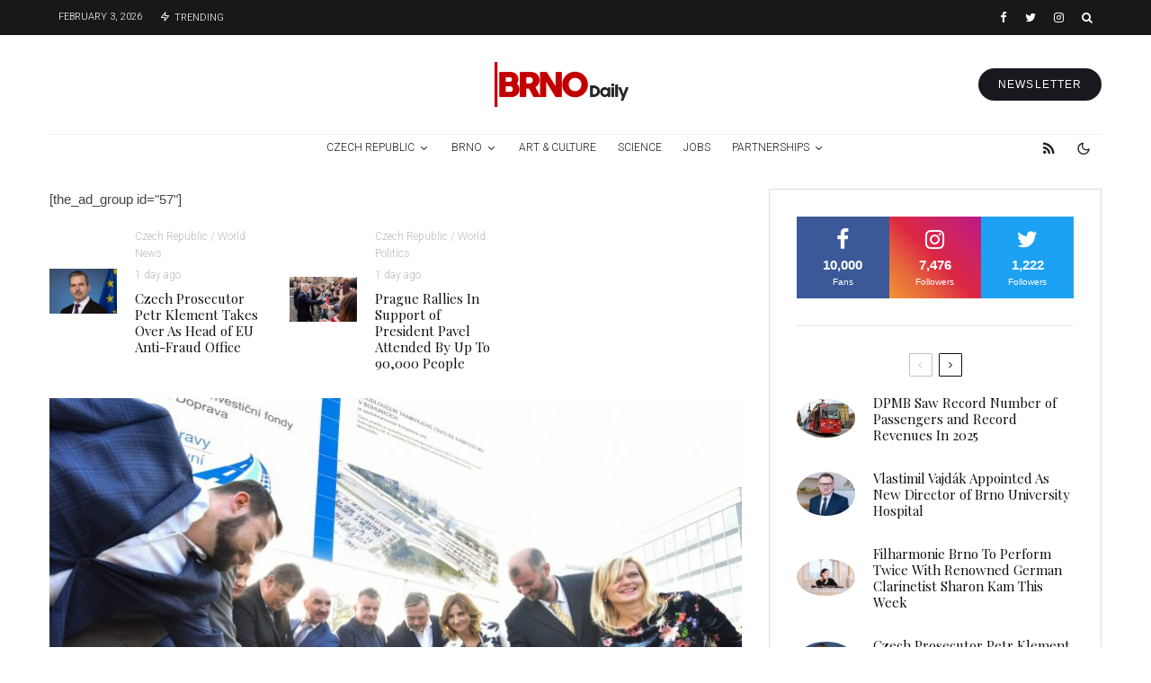

--- FILE ---
content_type: text/html; charset=UTF-8
request_url: https://brnodaily.com/2019/10/16/news/transport/foundation-stone-laid-for-tramline-extension-to-university-hospital-and-campus/
body_size: 56186
content:
<!DOCTYPE html>
<html lang="en-US">
<head>
	<meta charset="UTF-8">
			<meta name="viewport" content="width=device-width, initial-scale=1">
		<link rel="profile" href="http://gmpg.org/xfn/11">
		<meta name="theme-color" content="#d30000">
	<title>Foundation Stone Laid For Tramline Extension To University Hospital and Campus &#8211; Brno Daily</title>
<meta name='robots' content='max-image-preview:large' />
	<style>img:is([sizes="auto" i], [sizes^="auto," i]) { contain-intrinsic-size: 3000px 1500px }</style>
	<link rel='dns-prefetch' href='//www.google-analytics.com' />
<link rel='dns-prefetch' href='//fonts.googleapis.com' />
<link rel="alternate" type="application/rss+xml" title="Brno Daily &raquo; Feed" href="https://brnodaily.com/feed/" />
<link rel="alternate" type="application/rss+xml" title="Brno Daily &raquo; Comments Feed" href="https://brnodaily.com/comments/feed/" />
		<!-- This site uses the Google Analytics by MonsterInsights plugin v9.8.0 - Using Analytics tracking - https://www.monsterinsights.com/ -->
							<script src="//www.googletagmanager.com/gtag/js?id=G-ETSEZGHTTM"  data-cfasync="false" data-wpfc-render="false" type="text/javascript" async></script>
			<script data-cfasync="false" data-wpfc-render="false" type="text/javascript">
				var mi_version = '9.8.0';
				var mi_track_user = true;
				var mi_no_track_reason = '';
								var MonsterInsightsDefaultLocations = {"page_location":"https:\/\/brnodaily.com\/2019\/10\/16\/news\/transport\/foundation-stone-laid-for-tramline-extension-to-university-hospital-and-campus\/"};
								if ( typeof MonsterInsightsPrivacyGuardFilter === 'function' ) {
					var MonsterInsightsLocations = (typeof MonsterInsightsExcludeQuery === 'object') ? MonsterInsightsPrivacyGuardFilter( MonsterInsightsExcludeQuery ) : MonsterInsightsPrivacyGuardFilter( MonsterInsightsDefaultLocations );
				} else {
					var MonsterInsightsLocations = (typeof MonsterInsightsExcludeQuery === 'object') ? MonsterInsightsExcludeQuery : MonsterInsightsDefaultLocations;
				}

								var disableStrs = [
										'ga-disable-G-ETSEZGHTTM',
									];

				/* Function to detect opted out users */
				function __gtagTrackerIsOptedOut() {
					for (var index = 0; index < disableStrs.length; index++) {
						if (document.cookie.indexOf(disableStrs[index] + '=true') > -1) {
							return true;
						}
					}

					return false;
				}

				/* Disable tracking if the opt-out cookie exists. */
				if (__gtagTrackerIsOptedOut()) {
					for (var index = 0; index < disableStrs.length; index++) {
						window[disableStrs[index]] = true;
					}
				}

				/* Opt-out function */
				function __gtagTrackerOptout() {
					for (var index = 0; index < disableStrs.length; index++) {
						document.cookie = disableStrs[index] + '=true; expires=Thu, 31 Dec 2099 23:59:59 UTC; path=/';
						window[disableStrs[index]] = true;
					}
				}

				if ('undefined' === typeof gaOptout) {
					function gaOptout() {
						__gtagTrackerOptout();
					}
				}
								window.dataLayer = window.dataLayer || [];

				window.MonsterInsightsDualTracker = {
					helpers: {},
					trackers: {},
				};
				if (mi_track_user) {
					function __gtagDataLayer() {
						dataLayer.push(arguments);
					}

					function __gtagTracker(type, name, parameters) {
						if (!parameters) {
							parameters = {};
						}

						if (parameters.send_to) {
							__gtagDataLayer.apply(null, arguments);
							return;
						}

						if (type === 'event') {
														parameters.send_to = monsterinsights_frontend.v4_id;
							var hookName = name;
							if (typeof parameters['event_category'] !== 'undefined') {
								hookName = parameters['event_category'] + ':' + name;
							}

							if (typeof MonsterInsightsDualTracker.trackers[hookName] !== 'undefined') {
								MonsterInsightsDualTracker.trackers[hookName](parameters);
							} else {
								__gtagDataLayer('event', name, parameters);
							}
							
						} else {
							__gtagDataLayer.apply(null, arguments);
						}
					}

					__gtagTracker('js', new Date());
					__gtagTracker('set', {
						'developer_id.dZGIzZG': true,
											});
					if ( MonsterInsightsLocations.page_location ) {
						__gtagTracker('set', MonsterInsightsLocations);
					}
										__gtagTracker('config', 'G-ETSEZGHTTM', {"forceSSL":"true","anonymize_ip":"true","link_attribution":"true"} );
										window.gtag = __gtagTracker;										(function () {
						/* https://developers.google.com/analytics/devguides/collection/analyticsjs/ */
						/* ga and __gaTracker compatibility shim. */
						var noopfn = function () {
							return null;
						};
						var newtracker = function () {
							return new Tracker();
						};
						var Tracker = function () {
							return null;
						};
						var p = Tracker.prototype;
						p.get = noopfn;
						p.set = noopfn;
						p.send = function () {
							var args = Array.prototype.slice.call(arguments);
							args.unshift('send');
							__gaTracker.apply(null, args);
						};
						var __gaTracker = function () {
							var len = arguments.length;
							if (len === 0) {
								return;
							}
							var f = arguments[len - 1];
							if (typeof f !== 'object' || f === null || typeof f.hitCallback !== 'function') {
								if ('send' === arguments[0]) {
									var hitConverted, hitObject = false, action;
									if ('event' === arguments[1]) {
										if ('undefined' !== typeof arguments[3]) {
											hitObject = {
												'eventAction': arguments[3],
												'eventCategory': arguments[2],
												'eventLabel': arguments[4],
												'value': arguments[5] ? arguments[5] : 1,
											}
										}
									}
									if ('pageview' === arguments[1]) {
										if ('undefined' !== typeof arguments[2]) {
											hitObject = {
												'eventAction': 'page_view',
												'page_path': arguments[2],
											}
										}
									}
									if (typeof arguments[2] === 'object') {
										hitObject = arguments[2];
									}
									if (typeof arguments[5] === 'object') {
										Object.assign(hitObject, arguments[5]);
									}
									if ('undefined' !== typeof arguments[1].hitType) {
										hitObject = arguments[1];
										if ('pageview' === hitObject.hitType) {
											hitObject.eventAction = 'page_view';
										}
									}
									if (hitObject) {
										action = 'timing' === arguments[1].hitType ? 'timing_complete' : hitObject.eventAction;
										hitConverted = mapArgs(hitObject);
										__gtagTracker('event', action, hitConverted);
									}
								}
								return;
							}

							function mapArgs(args) {
								var arg, hit = {};
								var gaMap = {
									'eventCategory': 'event_category',
									'eventAction': 'event_action',
									'eventLabel': 'event_label',
									'eventValue': 'event_value',
									'nonInteraction': 'non_interaction',
									'timingCategory': 'event_category',
									'timingVar': 'name',
									'timingValue': 'value',
									'timingLabel': 'event_label',
									'page': 'page_path',
									'location': 'page_location',
									'title': 'page_title',
									'referrer' : 'page_referrer',
								};
								for (arg in args) {
																		if (!(!args.hasOwnProperty(arg) || !gaMap.hasOwnProperty(arg))) {
										hit[gaMap[arg]] = args[arg];
									} else {
										hit[arg] = args[arg];
									}
								}
								return hit;
							}

							try {
								f.hitCallback();
							} catch (ex) {
							}
						};
						__gaTracker.create = newtracker;
						__gaTracker.getByName = newtracker;
						__gaTracker.getAll = function () {
							return [];
						};
						__gaTracker.remove = noopfn;
						__gaTracker.loaded = true;
						window['__gaTracker'] = __gaTracker;
					})();
									} else {
										console.log("");
					(function () {
						function __gtagTracker() {
							return null;
						}

						window['__gtagTracker'] = __gtagTracker;
						window['gtag'] = __gtagTracker;
					})();
									}
			</script>
			
							<!-- / Google Analytics by MonsterInsights -->
		<script type="text/javascript">
/* <![CDATA[ */
window._wpemojiSettings = {"baseUrl":"https:\/\/s.w.org\/images\/core\/emoji\/16.0.1\/72x72\/","ext":".png","svgUrl":"https:\/\/s.w.org\/images\/core\/emoji\/16.0.1\/svg\/","svgExt":".svg","source":{"concatemoji":"https:\/\/brnodaily.com\/wp-includes\/js\/wp-emoji-release.min.js?ver=6.8.3"}};
/*! This file is auto-generated */
!function(s,n){var o,i,e;function c(e){try{var t={supportTests:e,timestamp:(new Date).valueOf()};sessionStorage.setItem(o,JSON.stringify(t))}catch(e){}}function p(e,t,n){e.clearRect(0,0,e.canvas.width,e.canvas.height),e.fillText(t,0,0);var t=new Uint32Array(e.getImageData(0,0,e.canvas.width,e.canvas.height).data),a=(e.clearRect(0,0,e.canvas.width,e.canvas.height),e.fillText(n,0,0),new Uint32Array(e.getImageData(0,0,e.canvas.width,e.canvas.height).data));return t.every(function(e,t){return e===a[t]})}function u(e,t){e.clearRect(0,0,e.canvas.width,e.canvas.height),e.fillText(t,0,0);for(var n=e.getImageData(16,16,1,1),a=0;a<n.data.length;a++)if(0!==n.data[a])return!1;return!0}function f(e,t,n,a){switch(t){case"flag":return n(e,"\ud83c\udff3\ufe0f\u200d\u26a7\ufe0f","\ud83c\udff3\ufe0f\u200b\u26a7\ufe0f")?!1:!n(e,"\ud83c\udde8\ud83c\uddf6","\ud83c\udde8\u200b\ud83c\uddf6")&&!n(e,"\ud83c\udff4\udb40\udc67\udb40\udc62\udb40\udc65\udb40\udc6e\udb40\udc67\udb40\udc7f","\ud83c\udff4\u200b\udb40\udc67\u200b\udb40\udc62\u200b\udb40\udc65\u200b\udb40\udc6e\u200b\udb40\udc67\u200b\udb40\udc7f");case"emoji":return!a(e,"\ud83e\udedf")}return!1}function g(e,t,n,a){var r="undefined"!=typeof WorkerGlobalScope&&self instanceof WorkerGlobalScope?new OffscreenCanvas(300,150):s.createElement("canvas"),o=r.getContext("2d",{willReadFrequently:!0}),i=(o.textBaseline="top",o.font="600 32px Arial",{});return e.forEach(function(e){i[e]=t(o,e,n,a)}),i}function t(e){var t=s.createElement("script");t.src=e,t.defer=!0,s.head.appendChild(t)}"undefined"!=typeof Promise&&(o="wpEmojiSettingsSupports",i=["flag","emoji"],n.supports={everything:!0,everythingExceptFlag:!0},e=new Promise(function(e){s.addEventListener("DOMContentLoaded",e,{once:!0})}),new Promise(function(t){var n=function(){try{var e=JSON.parse(sessionStorage.getItem(o));if("object"==typeof e&&"number"==typeof e.timestamp&&(new Date).valueOf()<e.timestamp+604800&&"object"==typeof e.supportTests)return e.supportTests}catch(e){}return null}();if(!n){if("undefined"!=typeof Worker&&"undefined"!=typeof OffscreenCanvas&&"undefined"!=typeof URL&&URL.createObjectURL&&"undefined"!=typeof Blob)try{var e="postMessage("+g.toString()+"("+[JSON.stringify(i),f.toString(),p.toString(),u.toString()].join(",")+"));",a=new Blob([e],{type:"text/javascript"}),r=new Worker(URL.createObjectURL(a),{name:"wpTestEmojiSupports"});return void(r.onmessage=function(e){c(n=e.data),r.terminate(),t(n)})}catch(e){}c(n=g(i,f,p,u))}t(n)}).then(function(e){for(var t in e)n.supports[t]=e[t],n.supports.everything=n.supports.everything&&n.supports[t],"flag"!==t&&(n.supports.everythingExceptFlag=n.supports.everythingExceptFlag&&n.supports[t]);n.supports.everythingExceptFlag=n.supports.everythingExceptFlag&&!n.supports.flag,n.DOMReady=!1,n.readyCallback=function(){n.DOMReady=!0}}).then(function(){return e}).then(function(){var e;n.supports.everything||(n.readyCallback(),(e=n.source||{}).concatemoji?t(e.concatemoji):e.wpemoji&&e.twemoji&&(t(e.twemoji),t(e.wpemoji)))}))}((window,document),window._wpemojiSettings);
/* ]]> */
</script>
<style id='wp-emoji-styles-inline-css' type='text/css'>

	img.wp-smiley, img.emoji {
		display: inline !important;
		border: none !important;
		box-shadow: none !important;
		height: 1em !important;
		width: 1em !important;
		margin: 0 0.07em !important;
		vertical-align: -0.1em !important;
		background: none !important;
		padding: 0 !important;
	}
</style>
<link rel='stylesheet' id='wp-block-library-css' href='https://brnodaily.com/wp-includes/css/dist/block-library/style.min.css?ver=6.8.3' type='text/css' media='all' />
<style id='classic-theme-styles-inline-css' type='text/css'>
/*! This file is auto-generated */
.wp-block-button__link{color:#fff;background-color:#32373c;border-radius:9999px;box-shadow:none;text-decoration:none;padding:calc(.667em + 2px) calc(1.333em + 2px);font-size:1.125em}.wp-block-file__button{background:#32373c;color:#fff;text-decoration:none}
</style>
<link rel='stylesheet' id='lets-info-up-block-css' href='https://brnodaily.com/wp-content/plugins/lets-info-up/frontend/css/style.min.css?ver=1.4.7' type='text/css' media='all' />
<style id='global-styles-inline-css' type='text/css'>
:root{--wp--preset--aspect-ratio--square: 1;--wp--preset--aspect-ratio--4-3: 4/3;--wp--preset--aspect-ratio--3-4: 3/4;--wp--preset--aspect-ratio--3-2: 3/2;--wp--preset--aspect-ratio--2-3: 2/3;--wp--preset--aspect-ratio--16-9: 16/9;--wp--preset--aspect-ratio--9-16: 9/16;--wp--preset--color--black: #000000;--wp--preset--color--cyan-bluish-gray: #abb8c3;--wp--preset--color--white: #ffffff;--wp--preset--color--pale-pink: #f78da7;--wp--preset--color--vivid-red: #cf2e2e;--wp--preset--color--luminous-vivid-orange: #ff6900;--wp--preset--color--luminous-vivid-amber: #fcb900;--wp--preset--color--light-green-cyan: #7bdcb5;--wp--preset--color--vivid-green-cyan: #00d084;--wp--preset--color--pale-cyan-blue: #8ed1fc;--wp--preset--color--vivid-cyan-blue: #0693e3;--wp--preset--color--vivid-purple: #9b51e0;--wp--preset--gradient--vivid-cyan-blue-to-vivid-purple: linear-gradient(135deg,rgba(6,147,227,1) 0%,rgb(155,81,224) 100%);--wp--preset--gradient--light-green-cyan-to-vivid-green-cyan: linear-gradient(135deg,rgb(122,220,180) 0%,rgb(0,208,130) 100%);--wp--preset--gradient--luminous-vivid-amber-to-luminous-vivid-orange: linear-gradient(135deg,rgba(252,185,0,1) 0%,rgba(255,105,0,1) 100%);--wp--preset--gradient--luminous-vivid-orange-to-vivid-red: linear-gradient(135deg,rgba(255,105,0,1) 0%,rgb(207,46,46) 100%);--wp--preset--gradient--very-light-gray-to-cyan-bluish-gray: linear-gradient(135deg,rgb(238,238,238) 0%,rgb(169,184,195) 100%);--wp--preset--gradient--cool-to-warm-spectrum: linear-gradient(135deg,rgb(74,234,220) 0%,rgb(151,120,209) 20%,rgb(207,42,186) 40%,rgb(238,44,130) 60%,rgb(251,105,98) 80%,rgb(254,248,76) 100%);--wp--preset--gradient--blush-light-purple: linear-gradient(135deg,rgb(255,206,236) 0%,rgb(152,150,240) 100%);--wp--preset--gradient--blush-bordeaux: linear-gradient(135deg,rgb(254,205,165) 0%,rgb(254,45,45) 50%,rgb(107,0,62) 100%);--wp--preset--gradient--luminous-dusk: linear-gradient(135deg,rgb(255,203,112) 0%,rgb(199,81,192) 50%,rgb(65,88,208) 100%);--wp--preset--gradient--pale-ocean: linear-gradient(135deg,rgb(255,245,203) 0%,rgb(182,227,212) 50%,rgb(51,167,181) 100%);--wp--preset--gradient--electric-grass: linear-gradient(135deg,rgb(202,248,128) 0%,rgb(113,206,126) 100%);--wp--preset--gradient--midnight: linear-gradient(135deg,rgb(2,3,129) 0%,rgb(40,116,252) 100%);--wp--preset--font-size--small: 13px;--wp--preset--font-size--medium: 20px;--wp--preset--font-size--large: 36px;--wp--preset--font-size--x-large: 42px;--wp--preset--spacing--20: 0.44rem;--wp--preset--spacing--30: 0.67rem;--wp--preset--spacing--40: 1rem;--wp--preset--spacing--50: 1.5rem;--wp--preset--spacing--60: 2.25rem;--wp--preset--spacing--70: 3.38rem;--wp--preset--spacing--80: 5.06rem;--wp--preset--shadow--natural: 6px 6px 9px rgba(0, 0, 0, 0.2);--wp--preset--shadow--deep: 12px 12px 50px rgba(0, 0, 0, 0.4);--wp--preset--shadow--sharp: 6px 6px 0px rgba(0, 0, 0, 0.2);--wp--preset--shadow--outlined: 6px 6px 0px -3px rgba(255, 255, 255, 1), 6px 6px rgba(0, 0, 0, 1);--wp--preset--shadow--crisp: 6px 6px 0px rgba(0, 0, 0, 1);}:where(.is-layout-flex){gap: 0.5em;}:where(.is-layout-grid){gap: 0.5em;}body .is-layout-flex{display: flex;}.is-layout-flex{flex-wrap: wrap;align-items: center;}.is-layout-flex > :is(*, div){margin: 0;}body .is-layout-grid{display: grid;}.is-layout-grid > :is(*, div){margin: 0;}:where(.wp-block-columns.is-layout-flex){gap: 2em;}:where(.wp-block-columns.is-layout-grid){gap: 2em;}:where(.wp-block-post-template.is-layout-flex){gap: 1.25em;}:where(.wp-block-post-template.is-layout-grid){gap: 1.25em;}.has-black-color{color: var(--wp--preset--color--black) !important;}.has-cyan-bluish-gray-color{color: var(--wp--preset--color--cyan-bluish-gray) !important;}.has-white-color{color: var(--wp--preset--color--white) !important;}.has-pale-pink-color{color: var(--wp--preset--color--pale-pink) !important;}.has-vivid-red-color{color: var(--wp--preset--color--vivid-red) !important;}.has-luminous-vivid-orange-color{color: var(--wp--preset--color--luminous-vivid-orange) !important;}.has-luminous-vivid-amber-color{color: var(--wp--preset--color--luminous-vivid-amber) !important;}.has-light-green-cyan-color{color: var(--wp--preset--color--light-green-cyan) !important;}.has-vivid-green-cyan-color{color: var(--wp--preset--color--vivid-green-cyan) !important;}.has-pale-cyan-blue-color{color: var(--wp--preset--color--pale-cyan-blue) !important;}.has-vivid-cyan-blue-color{color: var(--wp--preset--color--vivid-cyan-blue) !important;}.has-vivid-purple-color{color: var(--wp--preset--color--vivid-purple) !important;}.has-black-background-color{background-color: var(--wp--preset--color--black) !important;}.has-cyan-bluish-gray-background-color{background-color: var(--wp--preset--color--cyan-bluish-gray) !important;}.has-white-background-color{background-color: var(--wp--preset--color--white) !important;}.has-pale-pink-background-color{background-color: var(--wp--preset--color--pale-pink) !important;}.has-vivid-red-background-color{background-color: var(--wp--preset--color--vivid-red) !important;}.has-luminous-vivid-orange-background-color{background-color: var(--wp--preset--color--luminous-vivid-orange) !important;}.has-luminous-vivid-amber-background-color{background-color: var(--wp--preset--color--luminous-vivid-amber) !important;}.has-light-green-cyan-background-color{background-color: var(--wp--preset--color--light-green-cyan) !important;}.has-vivid-green-cyan-background-color{background-color: var(--wp--preset--color--vivid-green-cyan) !important;}.has-pale-cyan-blue-background-color{background-color: var(--wp--preset--color--pale-cyan-blue) !important;}.has-vivid-cyan-blue-background-color{background-color: var(--wp--preset--color--vivid-cyan-blue) !important;}.has-vivid-purple-background-color{background-color: var(--wp--preset--color--vivid-purple) !important;}.has-black-border-color{border-color: var(--wp--preset--color--black) !important;}.has-cyan-bluish-gray-border-color{border-color: var(--wp--preset--color--cyan-bluish-gray) !important;}.has-white-border-color{border-color: var(--wp--preset--color--white) !important;}.has-pale-pink-border-color{border-color: var(--wp--preset--color--pale-pink) !important;}.has-vivid-red-border-color{border-color: var(--wp--preset--color--vivid-red) !important;}.has-luminous-vivid-orange-border-color{border-color: var(--wp--preset--color--luminous-vivid-orange) !important;}.has-luminous-vivid-amber-border-color{border-color: var(--wp--preset--color--luminous-vivid-amber) !important;}.has-light-green-cyan-border-color{border-color: var(--wp--preset--color--light-green-cyan) !important;}.has-vivid-green-cyan-border-color{border-color: var(--wp--preset--color--vivid-green-cyan) !important;}.has-pale-cyan-blue-border-color{border-color: var(--wp--preset--color--pale-cyan-blue) !important;}.has-vivid-cyan-blue-border-color{border-color: var(--wp--preset--color--vivid-cyan-blue) !important;}.has-vivid-purple-border-color{border-color: var(--wp--preset--color--vivid-purple) !important;}.has-vivid-cyan-blue-to-vivid-purple-gradient-background{background: var(--wp--preset--gradient--vivid-cyan-blue-to-vivid-purple) !important;}.has-light-green-cyan-to-vivid-green-cyan-gradient-background{background: var(--wp--preset--gradient--light-green-cyan-to-vivid-green-cyan) !important;}.has-luminous-vivid-amber-to-luminous-vivid-orange-gradient-background{background: var(--wp--preset--gradient--luminous-vivid-amber-to-luminous-vivid-orange) !important;}.has-luminous-vivid-orange-to-vivid-red-gradient-background{background: var(--wp--preset--gradient--luminous-vivid-orange-to-vivid-red) !important;}.has-very-light-gray-to-cyan-bluish-gray-gradient-background{background: var(--wp--preset--gradient--very-light-gray-to-cyan-bluish-gray) !important;}.has-cool-to-warm-spectrum-gradient-background{background: var(--wp--preset--gradient--cool-to-warm-spectrum) !important;}.has-blush-light-purple-gradient-background{background: var(--wp--preset--gradient--blush-light-purple) !important;}.has-blush-bordeaux-gradient-background{background: var(--wp--preset--gradient--blush-bordeaux) !important;}.has-luminous-dusk-gradient-background{background: var(--wp--preset--gradient--luminous-dusk) !important;}.has-pale-ocean-gradient-background{background: var(--wp--preset--gradient--pale-ocean) !important;}.has-electric-grass-gradient-background{background: var(--wp--preset--gradient--electric-grass) !important;}.has-midnight-gradient-background{background: var(--wp--preset--gradient--midnight) !important;}.has-small-font-size{font-size: var(--wp--preset--font-size--small) !important;}.has-medium-font-size{font-size: var(--wp--preset--font-size--medium) !important;}.has-large-font-size{font-size: var(--wp--preset--font-size--large) !important;}.has-x-large-font-size{font-size: var(--wp--preset--font-size--x-large) !important;}
:where(.wp-block-post-template.is-layout-flex){gap: 1.25em;}:where(.wp-block-post-template.is-layout-grid){gap: 1.25em;}
:where(.wp-block-columns.is-layout-flex){gap: 2em;}:where(.wp-block-columns.is-layout-grid){gap: 2em;}
:root :where(.wp-block-pullquote){font-size: 1.5em;line-height: 1.6;}
</style>
<link rel='stylesheet' id='lets-review-api-css' href='https://brnodaily.com/wp-content/plugins/lets-review/assets/css/style-api.min.css?ver=3.4.1' type='text/css' media='all' />
<link rel='stylesheet' id='font-awesome-css' href='https://brnodaily.com/wp-content/plugins/lets-review/assets/fonts/fontawesome/css/fontawesome.min.css?ver=3.4.1' type='text/css' media='all' />
<link rel='stylesheet' id='font-awesome-regular-css' href='https://brnodaily.com/wp-content/plugins/lets-review/assets/fonts/fontawesome/css/regular.min.css?ver=3.4.1' type='text/css' media='all' />
<link rel='stylesheet' id='font-awesome-solid-css' href='https://brnodaily.com/wp-content/plugins/lets-review/assets/fonts/fontawesome/css/solid.min.css?ver=3.4.1' type='text/css' media='all' />
<link rel='stylesheet' id='photoswipe-css' href='https://brnodaily.com/wp-content/plugins/lets-review/assets/css/photoswipe.min.css?ver=4.1.3' type='text/css' media='all' />
<link rel='stylesheet' id='lets-review-css' href='https://brnodaily.com/wp-content/plugins/lets-review/assets/css/style.min.css?ver=3.4.1' type='text/css' media='all' />
<link rel='stylesheet' id='mc4wp-form-themes-css' href='https://brnodaily.com/wp-content/plugins/mailchimp-for-wp/assets/css/form-themes.css?ver=4.10.7' type='text/css' media='all' />
<link rel='stylesheet' id='lets-info-up-css' href='https://brnodaily.com/wp-content/plugins/lets-info-up/frontend/css/style.min.css?ver=1.4.7' type='text/css' media='all' />
<link rel='stylesheet' id='lets-live-blog-css' href='https://brnodaily.com/wp-content/plugins/lets-live-blog/frontend/css/style.min.css?ver=1.2.1' type='text/css' media='all' />
<link rel='stylesheet' id='lets-live-blog-icons-css' href='https://brnodaily.com/wp-content/plugins/lets-live-blog/frontend/css/fonts/style.css?ver=1.2.1' type='text/css' media='all' />
<link rel='stylesheet' id='zeen-style-css' href='https://brnodaily.com/wp-content/themes/zeen/assets/css/style.min.css?ver=1759866031' type='text/css' media='all' />
<style id='zeen-style-inline-css' type='text/css'>
.content-bg, .block-skin-5:not(.skin-inner), .block-skin-5.skin-inner > .tipi-row-inner-style, .article-layout-skin-1.title-cut-bl .hero-wrap .meta:before, .article-layout-skin-1.title-cut-bc .hero-wrap .meta:before, .article-layout-skin-1.title-cut-bl .hero-wrap .share-it:before, .article-layout-skin-1.title-cut-bc .hero-wrap .share-it:before, .standard-archive .page-header, .skin-dark .flickity-viewport, .zeen__var__options label { background: #ffffff;}a.zeen-pin-it{position: absolute}.background.mask {background-color: transparent}.side-author__wrap .mask a {display:inline-block;height:70px}.timed-pup,.modal-wrap {position:fixed;visibility:hidden}.to-top__fixed .to-top a{background-color:#000000; color: #fff}.zeen__up-down { background-color:#222}.site-inner { background-color: #fff; }.splitter svg g { fill: #fff; }.inline-post .block article .title { font-size: 20px;}.fontfam-1 { font-family: 'Playfair Display',serif!important;}input,input[type="number"],.body-f1, .quotes-f1 blockquote, .quotes-f1 q, .by-f1 .byline, .sub-f1 .subtitle, .wh-f1 .widget-title, .headings-f1 h1, .headings-f1 h2, .headings-f1 h3, .headings-f1 h4, .headings-f1 h5, .headings-f1 h6, .font-1, div.jvectormap-tip {font-family:'Playfair Display',serif;font-weight: 400;font-style: normal;}.fontfam-2 { font-family:'',sans-serif!important; }input[type=submit], button, .tipi-button,.button,.wpcf7-submit,.button__back__home,.body-f2, .quotes-f2 blockquote, .quotes-f2 q, .by-f2 .byline, .sub-f2 .subtitle, .wh-f2 .widget-title, .headings-f2 h1, .headings-f2 h2, .headings-f2 h3, .headings-f2 h4, .headings-f2 h5, .headings-f2 h6, .font-2 {font-family:'',sans-serif;font-weight: 400;font-style: normal;}.fontfam-3 { font-family:'Roboto',sans-serif!important;}.body-f3, .quotes-f3 blockquote, .quotes-f3 q, .by-f3 .byline, .sub-f3 .subtitle, .wh-f3 .widget-title, .headings-f3 h1, .headings-f3 h2, .headings-f3 h3, .headings-f3 h4, .headings-f3 h5, .headings-f3 h6, .font-3 {font-family:'Roboto',sans-serif;font-style: normal;font-weight: 300;}.tipi-row, .tipi-builder-on .contents-wrap > p { max-width: 1230px ; }.slider-columns--3 article { width: 360px }.slider-columns--2 article { width: 555px }.slider-columns--4 article { width: 262.5px }.single .site-content .tipi-row { max-width: 1230px ; }.single-product .site-content .tipi-row { max-width: 1230px ; }.date--secondary { color: #ffffff; }.date--main { color: #f8d92f; }.tipi-button-cta-header{ font-size:12px;}.tipi-button-cta-wrap-header{ color: #fff;}.tipi-button-cta-header { background: #18181e; }.tipi-button-cta-header:hover { background: #111; }.global-accent-border { border-color: #d30000; }.trending-accent-border { border-color: #f70f0f; }.trending-accent-bg { border-color: #f70f0f; }.wpcf7-submit, .tipi-button.block-loader { background: #18181e; }.wpcf7-submit:hover, .tipi-button.block-loader:hover { background: #111; }.tipi-button.block-loader { color: #fff!important; }.wpcf7-submit { background: #18181e; }.wpcf7-submit:hover { background: #111; }.global-accent-bg, .icon-base-2:hover .icon-bg, #progress { background-color: #d30000; }.global-accent-text, .mm-submenu-2 .mm-51 .menu-wrap > .sub-menu > li > a { color: #d30000; }body { color:#444;}.excerpt { color:#666666;}.mode--alt--b .excerpt, .block-skin-2 .excerpt, .block-skin-2 .preview-classic .custom-button__fill-2 { color:#888!important;}.read-more-wrap { color:#adadad;}.logo-fallback a { color:#000!important;}.site-mob-header .logo-fallback a { color:#000!important;}blockquote:not(.comment-excerpt) { color:#111;}.mode--alt--b blockquote:not(.comment-excerpt), .mode--alt--b .block-skin-0.block-wrap-quote .block-wrap-quote blockquote:not(.comment-excerpt), .mode--alt--b .block-skin-0.block-wrap-quote .block-wrap-quote blockquote:not(.comment-excerpt) span { color:#fff!important;}.byline, .byline a { color:#7a7a7a;}.mode--alt--b .block-wrap-classic .byline, .mode--alt--b .block-wrap-classic .byline a, .mode--alt--b .block-wrap-thumbnail .byline, .mode--alt--b .block-wrap-thumbnail .byline a, .block-skin-2 .byline a, .block-skin-2 .byline { color:#888;}.preview-classic .meta .title, .preview-thumbnail .meta .title,.preview-56 .meta .title{ color:#111;}h1, h2, h3, h4, h5, h6, .block-title { color:#111;}.sidebar-widget  .widget-title { color:#111!important;}.link-color-wrap p > a, .link-color-wrap p > em a, .link-color-wrap p > strong a {
			text-decoration: underline; text-decoration-color: #2cffbd; text-decoration-thickness: 4px; text-decoration-style:solid}.link-color-wrap a, .woocommerce-Tabs-panel--description a { color: #333; }.mode--alt--b .link-color-wrap a, .mode--alt--b .woocommerce-Tabs-panel--description a { color: #888; }.copyright, .site-footer .bg-area-inner .copyright a { color: #838383; }.link-color-wrap a:hover { color: #2cffbd; }.mode--alt--b .link-color-wrap a:hover { color: #555; }body{line-height:1.66}input[type=submit], button, .tipi-button,.button,.wpcf7-submit,.button__back__home{letter-spacing:0.03em}.sub-menu a:not(.tipi-button){letter-spacing:0.1em}.widget-title{letter-spacing:0.15em}html, body{font-size:15px}.byline{font-size:12px}input[type=submit], button, .tipi-button,.button,.wpcf7-submit,.button__back__home{font-size:11px}.excerpt{font-size:15px}.logo-fallback, .secondary-wrap .logo-fallback a{font-size:22px}.logo span{font-size:12px}.breadcrumbs{font-size:10px}.hero-meta.tipi-s-typo .title{font-size:24px}.hero-meta.tipi-s-typo .subtitle{font-size:15px}.hero-meta.tipi-m-typo .title{font-size:24px}.hero-meta.tipi-m-typo .subtitle{font-size:15px}.hero-meta.tipi-xl-typo .title{font-size:24px}.hero-meta.tipi-xl-typo .subtitle{font-size:15px}.block-html-content h1, .single-content .entry-content h1{font-size:20px}.block-html-content h2, .single-content .entry-content h2{font-size:20px}.block-html-content h3, .single-content .entry-content h3{font-size:20px}.block-html-content h4, .single-content .entry-content h4{font-size:20px}.block-html-content h5, .single-content .entry-content h5{font-size:18px}.footer-block-links{font-size:8px}blockquote, q{font-size:20px}.site-footer .copyright{font-size:12px}.footer-navigation{font-size:12px}.site-footer .menu-icons{font-size:12px}.block-title, .page-title{font-size:24px}.block-subtitle{font-size:18px}.block-col-self .preview-2 .title{font-size:22px}.block-wrap-classic .tipi-m-typo .title-wrap .title{font-size:22px}.tipi-s-typo .title, .ppl-s-3 .tipi-s-typo .title, .zeen-col--wide .ppl-s-3 .tipi-s-typo .title, .preview-1 .title, .preview-21:not(.tipi-xs-typo) .title{font-size:22px}.tipi-xs-typo .title, .tipi-basket-wrap .basket-item .title{font-size:15px}.meta .read-more-wrap{font-size:11px}.widget-title{font-size:12px}.split-1:not(.preview-thumbnail) .mask{-webkit-flex: 0 0 calc( 40% - 15px);
					-ms-flex: 0 0 calc( 40% - 15px);
					flex: 0 0 calc( 40% - 15px);
					width: calc( 40% - 15px);}.preview-thumbnail .mask{-webkit-flex: 0 0 65px;
					-ms-flex: 0 0 65px;
					flex: 0 0 65px;
					width: 65px;}.footer-lower-area{padding-top:40px}.footer-lower-area{padding-bottom:40px}.footer-upper-area{padding-bottom:40px}.footer-upper-area{padding-top:40px}.footer-widget-wrap{padding-bottom:40px}.footer-widget-wrap{padding-top:40px}.tipi-button-cta-header{font-size:12px}.tipi-button.block-loader, .wpcf7-submit, .mc4wp-form-fields button { font-weight: 700;}.subtitle {font-style:italic!important;}.footer-lower-area, .footer-lower-area .menu-item, .footer-lower-area .menu-icon span {font-weight: 700;}.widget-title {font-weight: 700!important;}input[type=submit], button, .tipi-button,.button,.wpcf7-submit,.button__back__home{ text-transform: uppercase; }.entry-title{ text-transform: none; }.logo-fallback{ text-transform: none; }.block-wrap-slider .title-wrap .title{ text-transform: none; }.block-wrap-grid .title-wrap .title, .tile-design-4 .meta .title-wrap .title{ text-transform: none; }.block-wrap-classic .title-wrap .title{ text-transform: none; }.block-title{ text-transform: none; }.meta .excerpt .read-more{ text-transform: uppercase; }.preview-grid .read-more{ text-transform: uppercase; }.block-subtitle{ text-transform: none; }.byline{ text-transform: none; }.widget-title{ text-transform: uppercase; }.main-navigation .menu-item, .main-navigation .menu-icon .menu-icon--text{ text-transform: uppercase; }.secondary-navigation, .secondary-wrap .menu-icon .menu-icon--text{ text-transform: uppercase; }.footer-lower-area .menu-item, .footer-lower-area .menu-icon span{ text-transform: uppercase; }.sub-menu a:not(.tipi-button){ text-transform: none; }.site-mob-header .menu-item, .site-mob-header .menu-icon span{ text-transform: uppercase; }.single-content .entry-content h1, .single-content .entry-content h2, .single-content .entry-content h3, .single-content .entry-content h4, .single-content .entry-content h5, .single-content .entry-content h6, .meta__full h1, .meta__full h2, .meta__full h3, .meta__full h4, .meta__full h5, .bbp__thread__title{ text-transform: none; }.mm-submenu-2 .mm-11 .menu-wrap > *, .mm-submenu-2 .mm-31 .menu-wrap > *, .mm-submenu-2 .mm-21 .menu-wrap > *, .mm-submenu-2 .mm-51 .menu-wrap > *  { border-top: 3px solid transparent; }.separation-border { margin-bottom: 30px; }.load-more-wrap-1 { padding-top: 30px; }.block-wrap-classic .inf-spacer + .block:not(.block-62) { margin-top: 30px; }.separation-border-style { border-bottom: 1px #e9e9e9 dotted;padding-bottom:30px;}.block-title-wrap-style .block-title:after, .block-title-wrap-style .block-title:before { border-top: 1px #eee solid;}.separation-border-v { background: #eee;}.separation-border-v { height: calc( 100% -  30px - 1px); }@media only screen and (max-width: 480px) {.separation-border-style { padding-bottom: 15px; }.separation-border { margin-bottom: 15px;}}.grid-spacing { border-top-width: 2px; }.sidebar-wrap .sidebar { padding-right: 30px; padding-left: 30px; padding-top:0px; padding-bottom:0px; }.sidebar-left .sidebar-wrap .sidebar { padding-right: 30px; padding-left: 30px; }@media only screen and (min-width: 481px) {.block-wrap-grid .block-title-area, .block-wrap-98 .block-piece-2 article:last-child { margin-bottom: -2px; }.block-wrap-92 .tipi-row-inner-box { margin-top: -2px; }.block-wrap-grid .only-filters { top: 2px; }.grid-spacing { border-right-width: 2px; }.block-wrap-grid:not(.block-wrap-81) .block { width: calc( 100% + 2px ); }}@media only screen and (max-width: 859px) {.mobile__design--side .mask {
		width: calc( 40% - 15px);
	}}@media only screen and (min-width: 860px) {input[type=submit], button, .tipi-button,.button,.wpcf7-submit,.button__back__home{letter-spacing:0.09em}.hero-meta.tipi-s-typo .title{font-size:30px}.hero-meta.tipi-s-typo .subtitle{font-size:18px}.hero-meta.tipi-m-typo .title{font-size:30px}.hero-meta.tipi-m-typo .subtitle{font-size:18px}.hero-meta.tipi-xl-typo .title{font-size:32px}.hero-meta.tipi-xl-typo .subtitle{font-size:18px}.block-html-content h1, .single-content .entry-content h1{font-size:30px}.block-html-content h2, .single-content .entry-content h2{font-size:30px}.block-html-content h3, .single-content .entry-content h3{font-size:24px}.block-html-content h4, .single-content .entry-content h4{font-size:24px}blockquote, q{font-size:25px}.main-navigation, .main-navigation .menu-icon--text{font-size:12px}.sub-menu a:not(.tipi-button){font-size:12px}.main-navigation .menu-icon, .main-navigation .trending-icon-solo{font-size:12px}.secondary-wrap-v .standard-drop>a,.secondary-wrap, .secondary-wrap a, .secondary-wrap .menu-icon--text{font-size:11px}.secondary-wrap .menu-icon, .secondary-wrap .menu-icon a, .secondary-wrap .trending-icon-solo{font-size:13px}.layout-side-info .details{width:130px;float:left}.title-contrast .hero-wrap { height: calc( 100vh - 130px ); }.block-col-self .block-71 .tipi-s-typo .title { font-size: 18px; }.zeen-col--narrow .block-wrap-classic .tipi-m-typo .title-wrap .title { font-size: 18px; }.mode--alt--b .footer-widget-area:not(.footer-widget-area-1) + .footer-lower-area { border-top:1px #333333 solid ; }.footer-widget-wrap { border-right:1px #333333 solid ; }.footer-widget-wrap .widget_search form, .footer-widget-wrap select { border-color:#333333; }.footer-widget-wrap .zeen-widget { border-bottom:1px #333333 solid ; }.footer-widget-wrap .zeen-widget .preview-thumbnail { border-bottom-color: #333333;}.secondary-wrap .menu-padding, .secondary-wrap .ul-padding > li > a {
			padding-top: 10px;
			padding-bottom: 10px;
		}}@media only screen and (min-width: 1240px) {.hero-l .single-content {padding-top: 45px}.align-fs .contents-wrap .video-wrap, .align-fs-center .aligncenter.size-full, .align-fs-center .wp-caption.aligncenter .size-full, .align-fs-center .tiled-gallery, .align-fs .alignwide { width: 1170px; }.align-fs .contents-wrap .video-wrap { height: 658px; }.has-bg .align-fs .contents-wrap .video-wrap, .has-bg .align-fs .alignwide, .has-bg .align-fs-center .aligncenter.size-full, .has-bg .align-fs-center .wp-caption.aligncenter .size-full, .has-bg .align-fs-center .tiled-gallery { width: 1230px; }.has-bg .align-fs .contents-wrap .video-wrap { height: 691px; }.logo-fallback, .secondary-wrap .logo-fallback a{font-size:30px}.hero-meta.tipi-s-typo .title{font-size:36px}.hero-meta.tipi-m-typo .title{font-size:44px}.hero-meta.tipi-xl-typo .title{font-size:50px}.block-html-content h1, .single-content .entry-content h1{font-size:44px}.block-html-content h2, .single-content .entry-content h2{font-size:40px}.block-html-content h3, .single-content .entry-content h3{font-size:30px}.block-html-content h4, .single-content .entry-content h4{font-size:20px}.main-navigation .menu-icon, .main-navigation .trending-icon-solo{font-size:16px}.block-title, .page-title{font-size:40px}.block-subtitle{font-size:20px}.block-col-self .preview-2 .title{font-size:36px}.block-wrap-classic .tipi-m-typo .title-wrap .title{font-size:30px}.tipi-s-typo .title, .ppl-s-3 .tipi-s-typo .title, .zeen-col--wide .ppl-s-3 .tipi-s-typo .title, .preview-1 .title, .preview-21:not(.tipi-xs-typo) .title{font-size:24px}.widget-title{font-size:10px}.split-1:not(.preview-thumbnail) .mask{-webkit-flex: 0 0 calc( 50% - 15px);
					-ms-flex: 0 0 calc( 50% - 15px);
					flex: 0 0 calc( 50% - 15px);
					width: calc( 50% - 15px);}.footer-lower-area{padding-top:90px}.footer-lower-area{padding-bottom:90px}.footer-upper-area{padding-bottom:50px}.footer-upper-area{padding-top:50px}.footer-widget-wrap{padding-bottom:50px}.footer-widget-wrap{padding-top:50px}}.main-menu-bar-color-1 .current-menu-item > a, .main-menu-bar-color-1 .menu-main-menu > .dropper.active:not(.current-menu-item) > a { background-color: #d70202;}.site-header a { color: #111; }.site-skin-3.content-subscribe, .site-skin-3.content-subscribe .subtitle, .site-skin-3.content-subscribe input, .site-skin-3.content-subscribe h2 { color: #fff; } .site-skin-3.content-subscribe input[type="email"] { border-color: #fff; }.mob-menu-wrap a { color: #fff; }.mob-menu-wrap .mobile-navigation .mobile-search-wrap .search { border-color: #fff; }.footer-widget-wrap .widget_search form { border-color:#333333; }.sidebar-wrap .sidebar { border:1px #ddd solid ; }.content-area .zeen-widget { border: 0 #e9e9e9 solid ; border-width: 0 0 1px 0; }.content-area .zeen-widget { padding:30px 0px 30px; }.grid-meta-bg .mask:before { content: ""; background-image: linear-gradient(to top, rgba(0,0,0,0.30) 0%, rgba(0,0,0,0) 100%); }.grid-image-1 .mask-overlay { background-color: #1a1d1e ; }.with-fi.preview-grid,.with-fi.preview-grid .byline,.with-fi.preview-grid .subtitle, .with-fi.preview-grid a { color: #fff; }.preview-grid .mask-overlay { opacity: 0.2 ; }@media (pointer: fine) {.preview-grid:hover .mask-overlay { opacity: 0.4 ; }}.slider-image-1 .mask-overlay { background-color: #1a1d1e ; }.with-fi.preview-slider-overlay,.with-fi.preview-slider-overlay .byline,.with-fi.preview-slider-overlay .subtitle, .with-fi.preview-slider-overlay a { color: #fff; }.preview-slider-overlay .mask-overlay { opacity: 0.2 ; }@media (pointer: fine) {.preview-slider-overlay:hover .mask-overlay { opacity: 0.6 ; }}.site-footer .footer-widget-bg-area, .site-footer .footer-widget-bg-area .woo-product-rating span, .site-footer .footer-widget-bg-area .stack-design-3 .meta { background-color: #272727; }.site-footer .footer-widget-bg-area .background { background-image: none; opacity: 1; }.site-footer .footer-widget-bg-area .block-skin-0 .tipi-arrow { color:#dddede; border-color:#dddede; }.site-footer .footer-widget-bg-area .block-skin-0 .tipi-arrow i:after{ background:#dddede; }.site-footer .footer-widget-bg-area,.site-footer .footer-widget-bg-area .byline,.site-footer .footer-widget-bg-area a,.site-footer .footer-widget-bg-area .widget_search form *,.site-footer .footer-widget-bg-area h3,.site-footer .footer-widget-bg-area .widget-title { color:#dddede; }.site-footer .footer-widget-bg-area .tipi-spin.tipi-row-inner-style:before { border-color:#dddede; }.content-latl .bg-area, .content-latl .bg-area .woo-product-rating span, .content-latl .bg-area .stack-design-3 .meta { background-color: #272727; }.content-latl .bg-area .background { opacity: 0.75; }.content-latl .bg-area,.content-latl .bg-area .byline,.content-latl .bg-area a,.content-latl .bg-area .widget_search form *,.content-latl .bg-area h3,.content-latl .bg-area .widget-title { color:#fff; }.content-latl .bg-area .tipi-spin.tipi-row-inner-style:before { border-color:#fff; }.slide-in-menu .bg-area, .slide-in-menu .bg-area .woo-product-rating span, .slide-in-menu .bg-area .stack-design-3 .meta { background-color: #939393; }.slide-in-menu .bg-area .background { opacity: 0.3; }.slide-in-menu,.slide-in-menu .bg-area a,.slide-in-menu .bg-area .widget-title, .slide-in-menu .cb-widget-design-1 .cb-score { color:#ffffff; }.slide-in-menu form { border-color:#ffffff; }.slide-in-menu .bg-area .mc4wp-form-fields input[type="email"], #subscribe-submit input[type="email"], .subscribe-wrap input[type="email"],.slide-in-menu .bg-area .mc4wp-form-fields input[type="text"], #subscribe-submit input[type="text"], .subscribe-wrap input[type="text"] { border-bottom-color:#ffffff; }.mob-menu-wrap .bg-area, .mob-menu-wrap .bg-area .woo-product-rating span, .mob-menu-wrap .bg-area .stack-design-3 .meta { background-color: #0a0a0a; }.mob-menu-wrap .bg-area .background { opacity: 0.5; }.mob-menu-wrap .bg-area,.mob-menu-wrap .bg-area .byline,.mob-menu-wrap .bg-area a,.mob-menu-wrap .bg-area .widget_search form *,.mob-menu-wrap .bg-area h3,.mob-menu-wrap .bg-area .widget-title { color:#fff; }.mob-menu-wrap .bg-area .tipi-spin.tipi-row-inner-style:before { border-color:#fff; }.main-navigation, .main-navigation .menu-icon--text { color: #1e1e1e; }.main-navigation .horizontal-menu>li>a { padding-left: 12px; padding-right: 12px; }#progress { background-color: #d30000; }.main-navigation-border { border-top: 1px #eee solid ; }.main-navigation .horizontal-menu .drop, .main-navigation .horizontal-menu > li > a, .date--main {
			padding-top: 0px;
			padding-bottom: 0px;
		}.site-mob-header .menu-icon { font-size: 13px; }.secondary-wrap-v .standard-drop>a,.secondary-wrap, .secondary-wrap a, .secondary-wrap .menu-icon--text { color: #fff; }.secondary-wrap .menu-secondary > li > a, .secondary-icons li > a { padding-left: 10px; padding-right: 10px; }.mc4wp-form-fields input[type=submit], .mc4wp-form-fields button, #subscribe-submit input[type=submit], .subscribe-wrap input[type=submit] {color: #fff;background-image: linear-gradient(130deg, #dd3333 0%, #aa076b 80%);}.site-mob-header:not(.site-mob-header-11) .header-padding .logo-main-wrap, .site-mob-header:not(.site-mob-header-11) .header-padding .icons-wrap a, .site-mob-header-11 .header-padding {
		padding-top: 20px;
		padding-bottom: 20px;
	}.site-header .header-padding {
		padding-top:30px;
		padding-bottom:30px;
	}.subscribe-wrap, .subscribe-wrap .content div { color: #fff; }@media only screen and (min-width: 860px){.tipi-m-0 {display: none}}
</style>
<link rel='stylesheet' id='zeen-child-style-css' href='https://brnodaily.com/wp-content/themes/zeen-child/style.css?ver=4.4.0' type='text/css' media='all' />
<link rel='stylesheet' id='zeen-dark-mode-css' href='https://brnodaily.com/wp-content/themes/zeen/assets/css/dark.min.css?ver=1759866031' type='text/css' media='all' />
<link rel='stylesheet' id='zeen-fonts-css' href='https://fonts.googleapis.com/css?family=Playfair+Display%3A400%2Citalic%7CRoboto%3A300%2C700&#038;subset=latin&#038;display=swap' type='text/css' media='all' />
<link rel='stylesheet' id='lets-social-count-css' href='https://brnodaily.com/wp-content/plugins/lets-social-count/assets/css/style.min.css?ver=1.2.0' type='text/css' media='all' />
<script type="text/javascript" src="https://brnodaily.com/wp-content/plugins/google-analytics-for-wordpress/assets/js/frontend-gtag.min.js?ver=9.8.0" id="monsterinsights-frontend-script-js" async="async" data-wp-strategy="async"></script>
<script data-cfasync="false" data-wpfc-render="false" type="text/javascript" id='monsterinsights-frontend-script-js-extra'>/* <![CDATA[ */
var monsterinsights_frontend = {"js_events_tracking":"true","download_extensions":"doc,pdf,ppt,zip,xls,docx,pptx,xlsx","inbound_paths":"[]","home_url":"https:\/\/brnodaily.com","hash_tracking":"false","v4_id":"G-ETSEZGHTTM"};/* ]]> */
</script>
<script type="text/javascript" src="https://brnodaily.com/wp-includes/js/jquery/jquery.min.js?ver=3.7.1" id="jquery-core-js"></script>
<script type="text/javascript" src="https://brnodaily.com/wp-includes/js/jquery/jquery-migrate.min.js?ver=3.4.1" id="jquery-migrate-js"></script>
<link rel="https://api.w.org/" href="https://brnodaily.com/wp-json/" /><link rel="alternate" title="JSON" type="application/json" href="https://brnodaily.com/wp-json/wp/v2/posts/20851" /><link rel="EditURI" type="application/rsd+xml" title="RSD" href="https://brnodaily.com/xmlrpc.php?rsd" />
<meta name="generator" content="WordPress 6.8.3" />
<link rel="canonical" href="https://brnodaily.com/2019/10/16/news/transport/foundation-stone-laid-for-tramline-extension-to-university-hospital-and-campus/" />
<link rel='shortlink' href='https://brnodaily.com/?p=20851' />
<link rel="alternate" title="oEmbed (JSON)" type="application/json+oembed" href="https://brnodaily.com/wp-json/oembed/1.0/embed?url=https%3A%2F%2Fbrnodaily.com%2F2019%2F10%2F16%2Fnews%2Ftransport%2Ffoundation-stone-laid-for-tramline-extension-to-university-hospital-and-campus%2F" />
<link rel="alternate" title="oEmbed (XML)" type="text/xml+oembed" href="https://brnodaily.com/wp-json/oembed/1.0/embed?url=https%3A%2F%2Fbrnodaily.com%2F2019%2F10%2F16%2Fnews%2Ftransport%2Ffoundation-stone-laid-for-tramline-extension-to-university-hospital-and-campus%2F&#038;format=xml" />
	<!-- Google Analytics -->
	<script>
	window.ga=window.ga||function(){(ga.q=ga.q||[]).push(arguments)};ga.l=+new Date;
	ga('create', 'UA-G-ETSEZGHTTM', 'auto');
	ga('send', 'pageview');
			ga('set', 'anonymizeIp', true);
		</script>
	<!-- End Google Analytics -->
	<link rel="preload" type="font/woff2" as="font" href="https://brnodaily.com/wp-content/themes/zeen/assets/css/tipi/tipi.woff2?9oa0lg" crossorigin="anonymous"><link rel="dns-prefetch" href="//fonts.googleapis.com"><link rel="preconnect" href="https://fonts.gstatic.com/" crossorigin="anonymous"><link rel="preconnect" href="https://use.typekit.net/" crossorigin="anonymous"><link rel="preload" as="image" href="https://brnodaily.com/wp-content/uploads/2019/10/191014_zahaj_stavby_prodlouz_tramvaj_trati_Campus_foto_sch039-768x512.jpg" imagesrcset="https://brnodaily.com/wp-content/uploads/2019/10/191014_zahaj_stavby_prodlouz_tramvaj_trati_Campus_foto_sch039-768x512.jpg 768w, https://brnodaily.com/wp-content/uploads/2019/10/191014_zahaj_stavby_prodlouz_tramvaj_trati_Campus_foto_sch039-150x100.jpg 150w, https://brnodaily.com/wp-content/uploads/2019/10/191014_zahaj_stavby_prodlouz_tramvaj_trati_Campus_foto_sch039-300x200.jpg 300w, https://brnodaily.com/wp-content/uploads/2019/10/191014_zahaj_stavby_prodlouz_tramvaj_trati_Campus_foto_sch039-1024x683.jpg 1024w, https://brnodaily.com/wp-content/uploads/2019/10/191014_zahaj_stavby_prodlouz_tramvaj_trati_Campus_foto_sch039-480x320.jpg 480w, https://brnodaily.com/wp-content/uploads/2019/10/191014_zahaj_stavby_prodlouz_tramvaj_trati_Campus_foto_sch039.jpg 1500w" imagesizes="(max-width: 768px) 100vw, 768px">	<meta property="og:title" content="Foundation Stone Laid For Tramline Extension To University Hospital and Campus">
	<meta property="og:description" content="English News and Events in Brno">
	<meta property="og:image" content="https://brnodaily.com/wp-content/uploads/2019/10/191014_zahaj_stavby_prodlouz_tramvaj_trati_Campus_foto_sch039-1024x683.jpg">
	<meta property="og:url" content="https://brnodaily.com/2019/10/16/news/transport/foundation-stone-laid-for-tramline-extension-to-university-hospital-and-campus/">
	<meta name="twitter:card" content="summary_large_image">
	<meta property="og:site_name" content="Brno Daily">
	<meta property="og:type" content="website">
	      <meta name="onesignal" content="wordpress-plugin"/>
            <script>

      window.OneSignalDeferred = window.OneSignalDeferred || [];

      OneSignalDeferred.push(function(OneSignal) {
        var oneSignal_options = {};
        window._oneSignalInitOptions = oneSignal_options;

        oneSignal_options['serviceWorkerParam'] = { scope: '/' };
oneSignal_options['serviceWorkerPath'] = 'OneSignalSDKWorker.js.php';

        OneSignal.Notifications.setDefaultUrl("https://brnodaily.com");

        oneSignal_options['wordpress'] = true;
oneSignal_options['appId'] = '8aa8fbf1-41a7-4f9a-aa6f-a56bd4da0dc2';
oneSignal_options['allowLocalhostAsSecureOrigin'] = true;
oneSignal_options['welcomeNotification'] = { };
oneSignal_options['welcomeNotification']['title'] = "";
oneSignal_options['welcomeNotification']['message'] = "";
oneSignal_options['path'] = "https://brnodaily.com/wp-content/plugins/onesignal-free-web-push-notifications/sdk_files/";
oneSignal_options['promptOptions'] = { };
oneSignal_options['promptOptions']['siteName'] = "https://brnodaily.com";
oneSignal_options['notifyButton'] = { };
oneSignal_options['notifyButton']['enable'] = true;
oneSignal_options['notifyButton']['position'] = 'bottom-left';
oneSignal_options['notifyButton']['theme'] = 'default';
oneSignal_options['notifyButton']['size'] = 'medium';
oneSignal_options['notifyButton']['showCredit'] = false;
oneSignal_options['notifyButton']['text'] = {};
oneSignal_options['notifyButton']['colors'] = {};
oneSignal_options['notifyButton']['colors']['circle.background'] = '#c20000';
oneSignal_options['notifyButton']['offset'] = {};
              OneSignal.init(window._oneSignalInitOptions);
              OneSignal.Slidedown.promptPush()      });

      function documentInitOneSignal() {
        var oneSignal_elements = document.getElementsByClassName("OneSignal-prompt");

        var oneSignalLinkClickHandler = function(event) { OneSignal.Notifications.requestPermission(); event.preventDefault(); };        for(var i = 0; i < oneSignal_elements.length; i++)
          oneSignal_elements[i].addEventListener('click', oneSignalLinkClickHandler, false);
      }

      if (document.readyState === 'complete') {
           documentInitOneSignal();
      }
      else {
           window.addEventListener("load", function(event){
               documentInitOneSignal();
          });
      }
    </script>
<link rel="icon" href="https://brnodaily.com/wp-content/uploads/2023/12/cropped-Brno-daily-online-square-backrnd-32x32.jpg" sizes="32x32" />
<link rel="icon" href="https://brnodaily.com/wp-content/uploads/2023/12/cropped-Brno-daily-online-square-backrnd-192x192.jpg" sizes="192x192" />
<link rel="apple-touch-icon" href="https://brnodaily.com/wp-content/uploads/2023/12/cropped-Brno-daily-online-square-backrnd-180x180.jpg" />
<meta name="msapplication-TileImage" content="https://brnodaily.com/wp-content/uploads/2023/12/cropped-Brno-daily-online-square-backrnd-270x270.jpg" />
		<style type="text/css" id="wp-custom-css">
			
.entry-side-gallery .img-wrap {
  background-color: #eee;
}

.article-layout-skin-2 .entry-side-gallery .img-wrap {
  background-color: #232323;
}
.body-header-style-50s .site-header .logo img {
    height: auto;
}		</style>
		</head>
<body class="wp-singular post-template-default single single-post postid-20851 single-format-standard wp-theme-zeen wp-child-theme-zeen-child headings-f1 body-f2 sub-f1 quotes-f1 by-f3 wh-f2 widget-title-c block-titles-big ipl-separated block-titles-mid-1 menu-no-color-hover excerpt-mob-off skin-light zeen-sb-sticky-off single-sticky-spin footer-widgets-text-white site-mob-menu-a-4 site-mob-menu-1 mm-submenu-2 main-menu-logo-1 body-header-style-2 body-hero-s dropcap--on byline-font-2">
		<div id="page" class="site">
		<div id="mob-line" class="tipi-m-0"></div><header id="mobhead" class="site-header-block site-mob-header tipi-m-0 site-mob-header-1 site-mob-menu-1 sticky-menu-mob sticky-menu-1 sticky-top site-skin-1 site-img-1"><div class="bg-area header-padding tipi-row tipi-vertical-c">
	<ul class="menu-left icons-wrap tipi-vertical-c">
				<li class="menu-icon menu-icon-style-1 menu-icon-search"><a href="#" class="tipi-i-search modal-tr tipi-tip tipi-tip-move" data-title="Search" data-type="search"></a></li>
				
	
			
				
	
		</ul>
	<div class="logo-main-wrap logo-mob-wrap">
		<div class="logo logo-mobile"><a href="https://brnodaily.com" data-pin-nopin="true"><span class="logo-img"><img src="https://brnodaily.com/wp-content/uploads/2023/12/brno-daily-online-use-300x100-1.png" alt="" srcset="https://brnodaily.com/wp-content/uploads/2023/12/brno-daily-online-use-300x100-1.png 2x" data-base-src="https://brnodaily.com/wp-content/uploads/2023/12/brno-daily-online-use-300x100-1.png" data-alt-src="https://brnodaily.com/wp-content/uploads/2023/12/Brno-daily-red-white.png" width="300" height="99"></span></a></div>	</div>
	<ul class="menu-right icons-wrap tipi-vertical-c">
		<li class="menu-icon menu-icon-style-1 menu-icon-mode">	<a href="#" class="mode__wrap">
		<span class="mode__inner__wrap tipi-vertical-c tipi-tip tipi-tip-move" data-title="Reading Mode">
			<i class="tipi-i-sun tipi-all-c"></i>
			<i class="tipi-i-moon tipi-all-c"></i>
		</span>
	</a>
	</li>
				
	
			
				
	
			
				
			<li class="menu-icon menu-icon-mobile-slide"><a href="#" class="mob-tr-open" data-target="slide-menu"><i class="tipi-i-menu-mob" aria-hidden="true"></i></a></li>
	
		</ul>
	<div class="background mask"></div></div>
</header><!-- .site-mob-header -->		<div class="site-inner">
			<div id="secondary-wrap" class="secondary-wrap tipi-xs-0 clearfix font-3 mm-ani-1 secondary-menu-skin-2 secondary-menu-width-1"><div class="menu-bg-area"><div class="menu-content-wrap clearfix tipi-vertical-c tipi-row">	<nav id="secondary-navigation" class="secondary-navigation rotatable tipi-xs-0">
		<ul id="menu-secondary" class="menu-secondary horizontal-menu tipi-flex menu-secondary ul-padding row font-3 main-menu-skin-1 main-menu-bar-color-2 mm-skin-2 mm-submenu-2 mm-ani-1">
			<li class="current-date menu-padding date--secondary">February 3, 2026</li><li class="trending-inline dropper drop-it mm-art mm-wrap"><a href="#" id="trending-secondary" class="main-title-wrap"><i class="tipi-i-zap tipi-trending-icon"></i><span class="trending-text">Trending</span></a><div class="trending-inline-drop menu tipi-row"><div class="trending-inline-title clearfix"><div class="trending-op-title">Trending</div></div><div class="trending-inline-wrap"><div class="block-wrap tipi-doc-info clearfix">To display trending posts, please ensure the Jetpack plugin is installed and that the Stats module of Jetpack is active. Refer to the theme documentation for help.</div></div></div></li>		</ul>
	</nav><!-- .secondary-navigation -->
<ul class="horizontal-menu menu-icons ul-padding tipi-vertical-c tipi-flex-r secondary-icons"><li  class="menu-icon menu-icon-style-1 menu-icon-fb"><a href="https://facebook.com/brnodaily" data-title="Facebook" class="tipi-i-facebook tipi-tip tipi-tip-move" rel="noopener nofollow" aria-label="Facebook" target="_blank"></a></li><li  class="menu-icon menu-icon-style-1 menu-icon-tw"><a href="https://twitter.com/BrnoDaily" data-title="Twitter" class="tipi-i-twitter tipi-tip tipi-tip-move" rel="noopener nofollow" aria-label="Twitter" target="_blank"></a></li><li  class="menu-icon menu-icon-style-1 menu-icon-insta"><a href="https://instagram.com/brnodaily" data-title="Instagram" class="tipi-i-instagram tipi-tip tipi-tip-move" rel="noopener nofollow" aria-label="Instagram" target="_blank"></a></li><li class="menu-icon menu-icon-style-1 menu-icon-search"><a href="#" class="tipi-i-search modal-tr tipi-tip tipi-tip-move" data-title="Search" data-type="search"></a></li>
				
	
	</ul></div></div></div><header id="masthead" class="site-header-block site-header clearfix site-header-2 header-width-1 header-skin-1 site-img-1 mm-ani-1 mm-skin-2 main-menu-skin-1 main-menu-width-3 main-menu-bar-color-2 logo-only-when-stuck main-menu-c" data-pt-diff="0" data-pb-diff="0"><div class="bg-area">
	<div class="tipi-flex-lcr logo-main-wrap header-padding tipi-flex-eq-height logo-main-wrap-center tipi-row">
				<div class="tipi-button-cta-fill-l"></div>		<div class="logo-main-wrap header-padding tipi-all-c"><div class="logo logo-main"><a href="https://brnodaily.com" data-pin-nopin="true"><span class="logo-img"><img src="https://brnodaily.com/wp-content/uploads/2023/12/brno-daily-online-use-300x100-1.png" alt="" srcset="https://brnodaily.com/wp-content/uploads/2023/12/brno-daily-online-use-300x100-1.png 2x" data-base-src="https://brnodaily.com/wp-content/uploads/2023/12/brno-daily-online-use-300x100-1.png" data-alt-src="https://brnodaily.com/wp-content/uploads/2023/12/Brno-daily-red-white.png" data-base-srcset="https://brnodaily.com/wp-content/uploads/2023/12/brno-daily-online-use-300x100-1.png 2x" data-alt-srcset="https://brnodaily.com/wp-content/uploads/2023/12/Brno-daily-red-white.png 2x" width="300" height="99"></span></a></div></div>		<div class="tipi-button-cta-wrap tipi-vertical-c tipi-button-cta-wrap-header tipi-xs-0"><a href="https://brnodaily.com/2022/03/18/announcement/newsletter-morning-news-in-your-mailbox/" class="tipi-button-cta tipi-button-cta-header tipi-button tipi-all-c custom-button__fill-1 custom-button__size-3 custom-button__rounded-1 button-arrow-r button-arrow"><span class="button-text button-title">Newsletter</span> <i class="tipi-i-arrow-right"></i></a></div>					</div>
	<div class="background mask"></div></div>
</header><!-- .site-header --><div id="header-line"></div><nav id="site-navigation" class="main-navigation main-navigation-1 tipi-xs-0 clearfix logo-only-when-stuck tipi-row main-menu-skin-1 main-menu-width-3 main-menu-bar-color-2 mm-skin-2 mm-submenu-2 mm-ani-1 main-menu-c">	<div class="main-navigation-border menu-bg-area">
		<div class="nav-grid clearfix tipi-row">
			<div class="tipi-flex sticky-part sticky-p1">
				<div class="logo-menu-wrap tipi-vertical-c"><div class="logo logo-main-menu"><a href="https://brnodaily.com" data-pin-nopin="true"><span class="logo-img"><img src="https://brnodaily.com/wp-content/uploads/2023/12/brno-daily-online-use-300x100-1.png" alt="" srcset="https://brnodaily.com/wp-content/uploads/2023/12/brno-daily-online-use-300x100-1.png 2x" data-base-src="https://brnodaily.com/wp-content/uploads/2023/12/brno-daily-online-use-300x100-1.png" data-alt-src="https://brnodaily.com/wp-content/uploads/2023/12/Brno-daily-red-white.png" data-base-srcset="https://brnodaily.com/wp-content/uploads/2023/12/brno-daily-online-use-300x100-1.png 2x" data-alt-srcset="https://brnodaily.com/wp-content/uploads/2023/12/Brno-daily-red-white.png 2x" width="300" height="99"></span></a></div></div>				<ul id="menu-main-menu" class="menu-main-menu horizontal-menu tipi-flex font-3">
					<li id="menu-item-13890" class="menu-item menu-item-type-taxonomy menu-item-object-category current-post-ancestor current-menu-parent current-post-parent menu-item-has-children dropper drop-it mm-art mm-wrap-11 mm-wrap mm-color mm-sb-left menu-item-13890"><a href="https://brnodaily.com/category/news/" data-ppp="3" data-tid="196"  data-term="category">Czech Republic</a><div class="menu mm-11 tipi-row" data-mm="11"><div class="menu-wrap menu-wrap-more-10 tipi-flex"><div id="block-wrap-13890" class="block-wrap-native block-wrap block-wrap-61 block-css-13890 block-wrap-classic columns__m--1 elements-design-1 block-skin-0 filter-wrap-2 tipi-box tipi-row ppl-m-3 ppl-s-3 clearfix" data-id="13890" data-base="0"><div class="tipi-row-inner-style clearfix"><div class="tipi-row-inner-box contents sticky--wrap"><div class="block-title-wrap module-block-title clearfix  block-title-1 with-load-more"><div class="block-title-area clearfix"><div class="block-title font-1">Czech Republic</div></div><div class="filters tipi-flex font-2"><div class="load-more-wrap load-more-size-2 load-more-wrap-2">		<a href="#" data-id="13890" class="tipi-arrow tipi-arrow-s tipi-arrow-l block-loader block-more block-more-1 no-more" data-dir="1"><i class="tipi-i-angle-left" aria-hidden="true"></i></a>
		<a href="#" data-id="13890" class="tipi-arrow tipi-arrow-s tipi-arrow-r block-loader block-more block-more-2" data-dir="2"><i class="tipi-i-angle-right" aria-hidden="true"></i></a>
		</div></div></div><div class="block block-61 tipi-flex preview-review-bot"><article class="tipi-xs-12 elements-location-1 clearfix with-fi ani-base tipi-s-typo stack-1 stack-design-1 separation-border-style loop-0 preview-classic preview__img-shape-l preview-61 img-ani-base img-ani-1 img-color-hover-base img-color-hover-1 elements-design-1 post-63224 post type-post status-publish format-standard has-post-thumbnail hentry category-news category-czech-news tag-czech-republic tag-eu tag-european-commission tag-law tag-news tag-petr-klement" style="--animation-order:0"><div class="preview-mini-wrap clearfix"><div class="mask"><a href="https://brnodaily.com/2026/02/02/news/czech-prosecutor-petr-klement-takes-over-as-head-of-eu-anti-fraud-office/" class="mask-img"><img width="370" height="247" src="https://brnodaily.com/wp-content/uploads/2026/02/Petr-Klement-EPPO-370x247.jpg" class="attachment-zeen-370-247 size-zeen-370-247 zeen-lazy-load-base zeen-lazy-load-mm wp-post-image" alt="" decoding="async" fetchpriority="high" srcset="https://brnodaily.com/wp-content/uploads/2026/02/Petr-Klement-EPPO-370x247.jpg 370w, https://brnodaily.com/wp-content/uploads/2026/02/Petr-Klement-EPPO-300x200.jpg 300w, https://brnodaily.com/wp-content/uploads/2026/02/Petr-Klement-EPPO-100x67.jpg 100w, https://brnodaily.com/wp-content/uploads/2026/02/Petr-Klement-EPPO-770x513.jpg 770w, https://brnodaily.com/wp-content/uploads/2026/02/Petr-Klement-EPPO-360x240.jpg 360w, https://brnodaily.com/wp-content/uploads/2026/02/Petr-Klement-EPPO-500x333.jpg 500w, https://brnodaily.com/wp-content/uploads/2026/02/Petr-Klement-EPPO-293x195.jpg 293w, https://brnodaily.com/wp-content/uploads/2026/02/Petr-Klement-EPPO-120x80.jpg 120w, https://brnodaily.com/wp-content/uploads/2026/02/Petr-Klement-EPPO-240x160.jpg 240w, https://brnodaily.com/wp-content/uploads/2026/02/Petr-Klement-EPPO-390x260.jpg 390w, https://brnodaily.com/wp-content/uploads/2026/02/Petr-Klement-EPPO.jpg 991w" sizes="(max-width: 370px) 100vw, 370px" loading="lazy" /></a></div><div class="meta"><div class="title-wrap"><h3 class="title"><a href="https://brnodaily.com/2026/02/02/news/czech-prosecutor-petr-klement-takes-over-as-head-of-eu-anti-fraud-office/">Czech Prosecutor Petr Klement Takes Over As Head of EU Anti-Fraud Office</a></h3></div></div></div></article><article class="tipi-xs-12 elements-location-1 clearfix with-fi ani-base tipi-s-typo stack-1 stack-design-1 separation-border-style loop-1 preview-classic preview__img-shape-l preview-61 img-ani-base img-ani-1 img-color-hover-base img-color-hover-1 elements-design-1 post-63219 post type-post status-publish format-standard has-post-thumbnail hentry category-news category-politics tag-czech-republic tag-million-moments tag-news tag-petr-pavel tag-politics tag-prague" style="--animation-order:1"><div class="preview-mini-wrap clearfix"><div class="mask"><a href="https://brnodaily.com/2026/02/02/news/politics/prague-rallies-in-support-of-president-pavel-attended-by-up-to-90000-people/" class="mask-img"><img width="370" height="247" src="https://brnodaily.com/wp-content/uploads/2026/02/pavel-credit-Milion-chvilek-pro-demokracii-370x247.jpg" class="attachment-zeen-370-247 size-zeen-370-247 zeen-lazy-load-base zeen-lazy-load-mm wp-post-image" alt="" decoding="async" srcset="https://brnodaily.com/wp-content/uploads/2026/02/pavel-credit-Milion-chvilek-pro-demokracii-370x247.jpg 370w, https://brnodaily.com/wp-content/uploads/2026/02/pavel-credit-Milion-chvilek-pro-demokracii-300x200.jpg 300w, https://brnodaily.com/wp-content/uploads/2026/02/pavel-credit-Milion-chvilek-pro-demokracii-100x67.jpg 100w, https://brnodaily.com/wp-content/uploads/2026/02/pavel-credit-Milion-chvilek-pro-demokracii-770x513.jpg 770w, https://brnodaily.com/wp-content/uploads/2026/02/pavel-credit-Milion-chvilek-pro-demokracii-360x240.jpg 360w, https://brnodaily.com/wp-content/uploads/2026/02/pavel-credit-Milion-chvilek-pro-demokracii-500x333.jpg 500w, https://brnodaily.com/wp-content/uploads/2026/02/pavel-credit-Milion-chvilek-pro-demokracii-293x195.jpg 293w, https://brnodaily.com/wp-content/uploads/2026/02/pavel-credit-Milion-chvilek-pro-demokracii-120x80.jpg 120w, https://brnodaily.com/wp-content/uploads/2026/02/pavel-credit-Milion-chvilek-pro-demokracii-240x160.jpg 240w, https://brnodaily.com/wp-content/uploads/2026/02/pavel-credit-Milion-chvilek-pro-demokracii-390x260.jpg 390w, https://brnodaily.com/wp-content/uploads/2026/02/pavel-credit-Milion-chvilek-pro-demokracii.jpg 810w" sizes="(max-width: 370px) 100vw, 370px" loading="lazy" /></a></div><div class="meta"><div class="title-wrap"><h3 class="title"><a href="https://brnodaily.com/2026/02/02/news/politics/prague-rallies-in-support-of-president-pavel-attended-by-up-to-90000-people/">Prague Rallies In Support of President Pavel Attended By Up To 90,000 People</a></h3></div></div></div></article><article class="tipi-xs-12 elements-location-1 clearfix with-fi ani-base tipi-s-typo stack-1 stack-design-1 separation-border-style loop-2 preview-classic preview__img-shape-l preview-61 img-ani-base img-ani-1 img-color-hover-base img-color-hover-1 elements-design-1 post-63205 post type-post status-publish format-standard has-post-thumbnail hentry category-news category-society tag-czech-republic tag-olympics tag-winter" style="--animation-order:2"><div class="preview-mini-wrap clearfix"><div class="mask"><a href="https://brnodaily.com/2026/01/30/news/seventy-percent-of-czechs-are-looking-forward-to-next-months-winter-olympics-says-poll/" class="mask-img"><img width="370" height="247" src="https://brnodaily.com/wp-content/uploads/2026/01/portrait-athletic-woman-competing-olympic-games-tournament-370x247.jpg" class="attachment-zeen-370-247 size-zeen-370-247 zeen-lazy-load-base zeen-lazy-load-mm wp-post-image" alt="" decoding="async" srcset="https://brnodaily.com/wp-content/uploads/2026/01/portrait-athletic-woman-competing-olympic-games-tournament-370x247.jpg 370w, https://brnodaily.com/wp-content/uploads/2026/01/portrait-athletic-woman-competing-olympic-games-tournament-300x200.jpg 300w, https://brnodaily.com/wp-content/uploads/2026/01/portrait-athletic-woman-competing-olympic-games-tournament-1024x683.jpg 1024w, https://brnodaily.com/wp-content/uploads/2026/01/portrait-athletic-woman-competing-olympic-games-tournament-100x67.jpg 100w, https://brnodaily.com/wp-content/uploads/2026/01/portrait-athletic-woman-competing-olympic-games-tournament-770x513.jpg 770w, https://brnodaily.com/wp-content/uploads/2026/01/portrait-athletic-woman-competing-olympic-games-tournament-1536x1024.jpg 1536w, https://brnodaily.com/wp-content/uploads/2026/01/portrait-athletic-woman-competing-olympic-games-tournament-2048x1365.jpg 2048w, https://brnodaily.com/wp-content/uploads/2026/01/portrait-athletic-woman-competing-olympic-games-tournament-360x240.jpg 360w, https://brnodaily.com/wp-content/uploads/2026/01/portrait-athletic-woman-competing-olympic-games-tournament-500x333.jpg 500w, https://brnodaily.com/wp-content/uploads/2026/01/portrait-athletic-woman-competing-olympic-games-tournament-1155x770.jpg 1155w, https://brnodaily.com/wp-content/uploads/2026/01/portrait-athletic-woman-competing-olympic-games-tournament-293x195.jpg 293w, https://brnodaily.com/wp-content/uploads/2026/01/portrait-athletic-woman-competing-olympic-games-tournament-1400x933.jpg 1400w, https://brnodaily.com/wp-content/uploads/2026/01/portrait-athletic-woman-competing-olympic-games-tournament-120x80.jpg 120w, https://brnodaily.com/wp-content/uploads/2026/01/portrait-athletic-woman-competing-olympic-games-tournament-240x160.jpg 240w, https://brnodaily.com/wp-content/uploads/2026/01/portrait-athletic-woman-competing-olympic-games-tournament-390x260.jpg 390w" sizes="(max-width: 370px) 100vw, 370px" loading="lazy" /></a></div><div class="meta"><div class="title-wrap"><h3 class="title"><a href="https://brnodaily.com/2026/01/30/news/seventy-percent-of-czechs-are-looking-forward-to-next-months-winter-olympics-says-poll/">Seventy Percent of Czechs Are Looking Forward To Next Month’s Winter Olympics, Says Poll</a></h3></div></div></div></article></div></div></div></div>
<ul class="sub-menu">
	<li id="menu-item-55050" class="menu-item menu-item-type-taxonomy menu-item-object-category dropper drop-it menu-item-55050"><a href="https://brnodaily.com/category/news/czech-news/" class="block-more block-mm-changer block-mm-init block-changer" data-title="News" data-url="https://brnodaily.com/category/news/czech-news/" data-subtitle="" data-count="307" data-tid="220"  data-term="category">News</a></li>
	<li id="menu-item-11665" class="menu-item menu-item-type-taxonomy menu-item-object-category dropper drop-it menu-item-11665"><a href="https://brnodaily.com/category/news/politics/" class="block-more block-mm-changer block-mm-init block-changer" data-title="Politics" data-url="https://brnodaily.com/category/news/politics/" data-subtitle="" data-count="1115" data-tid="25"  data-term="category">Politics</a></li>
	<li id="menu-item-55051" class="menu-item menu-item-type-taxonomy menu-item-object-category dropper drop-it menu-item-55051"><a href="https://brnodaily.com/category/news/society/" class="block-more block-mm-changer block-mm-init block-changer" data-title="Society" data-url="https://brnodaily.com/category/news/society/" data-subtitle="" data-count="261" data-tid="2340"  data-term="category">Society</a></li>
</ul></div></div>
</li>
<li id="menu-item-26471" class="menu-item menu-item-type-taxonomy menu-item-object-category menu-item-has-children dropper drop-it mm-art mm-wrap-11 mm-wrap mm-color mm-sb-left menu-item-26471"><a href="https://brnodaily.com/category/brno/" data-ppp="3" data-tid="327"  data-term="category">Brno</a><div class="menu mm-11 tipi-row" data-mm="11"><div class="menu-wrap menu-wrap-more-10 tipi-flex"><div id="block-wrap-26471" class="block-wrap-native block-wrap block-wrap-61 block-css-26471 block-wrap-classic columns__m--1 elements-design-1 block-skin-0 filter-wrap-2 tipi-box tipi-row ppl-m-3 ppl-s-3 clearfix" data-id="26471" data-base="0"><div class="tipi-row-inner-style clearfix"><div class="tipi-row-inner-box contents sticky--wrap"><div class="block-title-wrap module-block-title clearfix  block-title-1 with-load-more"><div class="block-title-area clearfix"><div class="block-title font-1">Brno</div></div><div class="filters tipi-flex font-2"><div class="load-more-wrap load-more-size-2 load-more-wrap-2">		<a href="#" data-id="26471" class="tipi-arrow tipi-arrow-s tipi-arrow-l block-loader block-more block-more-1 no-more" data-dir="1"><i class="tipi-i-angle-left" aria-hidden="true"></i></a>
		<a href="#" data-id="26471" class="tipi-arrow tipi-arrow-s tipi-arrow-r block-loader block-more block-more-2" data-dir="2"><i class="tipi-i-angle-right" aria-hidden="true"></i></a>
		</div></div></div><div class="block block-61 tipi-flex preview-review-bot"><article class="tipi-xs-12 elements-location-1 clearfix with-fi ani-base tipi-s-typo stack-1 stack-design-1 separation-border-style loop-0 preview-classic preview__img-shape-l preview-61 img-ani-base img-ani-1 img-color-hover-base img-color-hover-1 elements-design-1 post-63249 post type-post status-publish format-standard has-post-thumbnail hentry category-brno category-news-brno tag-dpmb tag-passengers tag-record" style="--animation-order:0"><div class="preview-mini-wrap clearfix"><div class="mask"><a href="https://brnodaily.com/2026/02/03/brno/dpmb-saw-record-number-of-passengers-and-record-revenues-in-2025/" class="mask-img"><img width="370" height="247" src="https://brnodaily.com/wp-content/uploads/2020/12/DPMB-social-endowment-fund-tram-credit-KB-BD-8.jpg" class="attachment-zeen-370-247 size-zeen-370-247 zeen-lazy-load-base zeen-lazy-load-mm wp-post-image" alt="" decoding="async" srcset="https://brnodaily.com/wp-content/uploads/2020/12/DPMB-social-endowment-fund-tram-credit-KB-BD-8.jpg 1200w, https://brnodaily.com/wp-content/uploads/2020/12/DPMB-social-endowment-fund-tram-credit-KB-BD-8-300x200.jpg 300w, https://brnodaily.com/wp-content/uploads/2020/12/DPMB-social-endowment-fund-tram-credit-KB-BD-8-1024x683.jpg 1024w, https://brnodaily.com/wp-content/uploads/2020/12/DPMB-social-endowment-fund-tram-credit-KB-BD-8-150x100.jpg 150w, https://brnodaily.com/wp-content/uploads/2020/12/DPMB-social-endowment-fund-tram-credit-KB-BD-8-768x512.jpg 768w, https://brnodaily.com/wp-content/uploads/2020/12/DPMB-social-endowment-fund-tram-credit-KB-BD-8-480x320.jpg 480w" sizes="(max-width: 370px) 100vw, 370px" loading="lazy" /></a></div><div class="meta"><div class="title-wrap"><h3 class="title"><a href="https://brnodaily.com/2026/02/03/brno/dpmb-saw-record-number-of-passengers-and-record-revenues-in-2025/">DPMB Saw Record Number of Passengers and Record Revenues In 2025</a></h3></div></div></div></article><article class="tipi-xs-12 elements-location-1 clearfix with-fi ani-base tipi-s-typo stack-1 stack-design-1 separation-border-style loop-1 preview-classic preview__img-shape-l preview-61 img-ani-base img-ani-1 img-color-hover-base img-color-hover-1 elements-design-1 post-63245 post type-post status-publish format-standard has-post-thumbnail hentry category-brno category-news-brno tag-brno-university-hospital" style="--animation-order:1"><div class="preview-mini-wrap clearfix"><div class="mask"><a href="https://brnodaily.com/2026/02/03/brno/vlastimil-vajdak-appointed-as-new-director-of-brno-university-hospital/" class="mask-img"><img width="370" height="247" src="https://brnodaily.com/wp-content/uploads/2026/02/626779883_1325807389591477_6530630674398467379_n-370x247.jpg" class="attachment-zeen-370-247 size-zeen-370-247 zeen-lazy-load-base zeen-lazy-load-mm wp-post-image" alt="" decoding="async" srcset="https://brnodaily.com/wp-content/uploads/2026/02/626779883_1325807389591477_6530630674398467379_n-370x247.jpg 370w, https://brnodaily.com/wp-content/uploads/2026/02/626779883_1325807389591477_6530630674398467379_n-360x240.jpg 360w, https://brnodaily.com/wp-content/uploads/2026/02/626779883_1325807389591477_6530630674398467379_n-770x513.jpg 770w, https://brnodaily.com/wp-content/uploads/2026/02/626779883_1325807389591477_6530630674398467379_n-120x80.jpg 120w, https://brnodaily.com/wp-content/uploads/2026/02/626779883_1325807389591477_6530630674398467379_n-240x160.jpg 240w" sizes="(max-width: 370px) 100vw, 370px" loading="lazy" /></a></div><div class="meta"><div class="title-wrap"><h3 class="title"><a href="https://brnodaily.com/2026/02/03/brno/vlastimil-vajdak-appointed-as-new-director-of-brno-university-hospital/">Vlastimil Vajdák Appointed As New Director of Brno University Hospital</a></h3></div></div></div></article><article class="tipi-xs-12 elements-location-1 clearfix with-fi ani-base tipi-s-typo stack-1 stack-design-1 separation-border-style loop-2 preview-classic preview__img-shape-l preview-61 img-ani-base img-ani-1 img-color-hover-base img-color-hover-1 elements-design-1 post-63213 post type-post status-publish format-standard has-post-thumbnail hentry category-brno category-news-brno" style="--animation-order:2"><div class="preview-mini-wrap clearfix"><div class="mask"><a href="https://brnodaily.com/2026/01/30/brno/flower-stand-to-remain-on-ceska-after-agreement-reached-with-operator/" class="mask-img"><img width="370" height="247" src="https://brnodaily.com/wp-content/uploads/2026/01/260128_stanek-na-Ceske_Solnicni-7-370x247.jpg" class="attachment-zeen-370-247 size-zeen-370-247 zeen-lazy-load-base zeen-lazy-load-mm wp-post-image" alt="" decoding="async" srcset="https://brnodaily.com/wp-content/uploads/2026/01/260128_stanek-na-Ceske_Solnicni-7-370x247.jpg 370w, https://brnodaily.com/wp-content/uploads/2026/01/260128_stanek-na-Ceske_Solnicni-7-360x240.jpg 360w, https://brnodaily.com/wp-content/uploads/2026/01/260128_stanek-na-Ceske_Solnicni-7-1155x770.jpg 1155w, https://brnodaily.com/wp-content/uploads/2026/01/260128_stanek-na-Ceske_Solnicni-7-770x513.jpg 770w, https://brnodaily.com/wp-content/uploads/2026/01/260128_stanek-na-Ceske_Solnicni-7-120x80.jpg 120w, https://brnodaily.com/wp-content/uploads/2026/01/260128_stanek-na-Ceske_Solnicni-7-240x160.jpg 240w" sizes="(max-width: 370px) 100vw, 370px" loading="lazy" /></a></div><div class="meta"><div class="title-wrap"><h3 class="title"><a href="https://brnodaily.com/2026/01/30/brno/flower-stand-to-remain-on-ceska-after-agreement-reached-with-operator/">Flower Stand To Remain On Česká After Agreement Reached With Operator</a></h3></div></div></div></article></div></div></div></div>
<ul class="sub-menu">
	<li id="menu-item-26474" class="menu-item menu-item-type-taxonomy menu-item-object-category dropper drop-it menu-item-26474"><a href="https://brnodaily.com/category/brno/news-brno/" class="block-more block-mm-changer block-mm-init block-changer" data-title="News" data-url="https://brnodaily.com/category/brno/news-brno/" data-subtitle="" data-count="1314" data-tid="328"  data-term="category">News</a></li>
	<li id="menu-item-26477" class="menu-item menu-item-type-taxonomy menu-item-object-category dropper drop-it menu-item-26477"><a href="https://brnodaily.com/category/brno/events-in-brno/" class="block-more block-mm-changer block-mm-init block-changer" data-title="Events in Brno" data-url="https://brnodaily.com/category/brno/events-in-brno/" data-subtitle="" data-count="427" data-tid="1"  data-term="category">Events</a></li>
	<li id="menu-item-55052" class="menu-item menu-item-type-taxonomy menu-item-object-category dropper drop-it menu-item-55052"><a href="https://brnodaily.com/category/likealocal/" class="block-more block-mm-changer block-mm-init block-changer" data-title="Brno: Like a Local" data-url="https://brnodaily.com/category/likealocal/" data-subtitle="" data-count="81" data-tid="2509"  data-term="category">Brno: Like a Local</a></li>
</ul></div></div>
</li>
<li id="menu-item-26504" class="menu-item menu-item-type-taxonomy menu-item-object-category dropper drop-it mm-art mm-wrap-11 mm-wrap mm-color mm-sb-left menu-item-26504"><a href="https://brnodaily.com/category/culture/" data-ppp="3" data-tid="21"  data-term="category">Art &amp; Culture</a><div class="menu mm-11 tipi-row" data-mm="11"><div class="menu-wrap menu-wrap-more-10 tipi-flex"><div id="block-wrap-26504" class="block-wrap-native block-wrap block-wrap-61 block-css-26504 block-wrap-classic columns__m--1 elements-design-1 block-skin-0 filter-wrap-2 tipi-box tipi-row ppl-m-3 ppl-s-3 clearfix" data-id="26504" data-base="0"><div class="tipi-row-inner-style clearfix"><div class="tipi-row-inner-box contents sticky--wrap"><div class="block-title-wrap module-block-title clearfix  block-title-1 with-load-more"><div class="block-title-area clearfix"><div class="block-title font-1">Art &amp; Culture</div></div><div class="filters tipi-flex font-2"><div class="load-more-wrap load-more-size-2 load-more-wrap-2">		<a href="#" data-id="26504" class="tipi-arrow tipi-arrow-s tipi-arrow-l block-loader block-more block-more-1 no-more" data-dir="1"><i class="tipi-i-angle-left" aria-hidden="true"></i></a>
		<a href="#" data-id="26504" class="tipi-arrow tipi-arrow-s tipi-arrow-r block-loader block-more block-more-2" data-dir="2"><i class="tipi-i-angle-right" aria-hidden="true"></i></a>
		</div></div></div><div class="block block-61 tipi-flex preview-review-bot"><article class="tipi-xs-12 elements-location-1 clearfix with-fi ani-base tipi-s-typo stack-1 stack-design-1 separation-border-style loop-0 preview-classic preview__img-shape-l preview-61 img-ani-base img-ani-1 img-color-hover-base img-color-hover-1 elements-design-1 post-63234 post type-post status-publish format-standard has-post-thumbnail hentry category-culture category-culture-events tag-brno-filharmonie tag-clarinet tag-concert tag-music" style="--animation-order:0"><div class="preview-mini-wrap clearfix"><div class="mask"><a href="https://brnodaily.com/2026/02/02/culture/filharmonie-brno-to-perform-twice-with-renowned-german-clarinetist-sharon-kam-this-week/" class="mask-img"><img width="370" height="247" src="https://brnodaily.com/wp-content/uploads/2026/02/Sharon-Kam-370x247.jpg" class="attachment-zeen-370-247 size-zeen-370-247 zeen-lazy-load-base zeen-lazy-load-mm wp-post-image" alt="" decoding="async" srcset="https://brnodaily.com/wp-content/uploads/2026/02/Sharon-Kam-370x247.jpg 370w, https://brnodaily.com/wp-content/uploads/2026/02/Sharon-Kam-360x240.jpg 360w, https://brnodaily.com/wp-content/uploads/2026/02/Sharon-Kam-1155x770.jpg 1155w, https://brnodaily.com/wp-content/uploads/2026/02/Sharon-Kam-770x513.jpg 770w, https://brnodaily.com/wp-content/uploads/2026/02/Sharon-Kam-120x80.jpg 120w, https://brnodaily.com/wp-content/uploads/2026/02/Sharon-Kam-240x160.jpg 240w" sizes="(max-width: 370px) 100vw, 370px" loading="lazy" /></a></div><div class="meta"><div class="title-wrap"><h3 class="title"><a href="https://brnodaily.com/2026/02/02/culture/filharmonie-brno-to-perform-twice-with-renowned-german-clarinetist-sharon-kam-this-week/">Filharmonie Brno To Perform Twice With Renowned German Clarinetist Sharon Kam This Week</a></h3></div></div></div></article><article class="tipi-xs-12 elements-location-1 clearfix with-fi ani-base tipi-s-typo stack-1 stack-design-1 separation-border-style loop-1 preview-classic preview__img-shape-l preview-61 img-ani-base img-ani-1 img-color-hover-base img-color-hover-1 elements-design-1 post-63183 post type-post status-publish format-standard has-post-thumbnail hentry category-culture category-culture-events tag-concert tag-events tag-music tag-o2-arena tag-pop tag-prague tag-rb" style="--animation-order:1"><div class="preview-mini-wrap clearfix"><div class="mask"><a href="https://brnodaily.com/2026/01/28/culture/ne-yo-and-akon-to-bring-rb-and-pop-hits-to-pragues-o2-arena/" class="mask-img"><img width="370" height="247" src="https://brnodaily.com/wp-content/uploads/2026/01/717888c3-593d-4f55-8040-d3e0a930e21b-370x247.jpg" class="attachment-zeen-370-247 size-zeen-370-247 zeen-lazy-load-base zeen-lazy-load-mm wp-post-image" alt="" decoding="async" srcset="https://brnodaily.com/wp-content/uploads/2026/01/717888c3-593d-4f55-8040-d3e0a930e21b-370x247.jpg 370w, https://brnodaily.com/wp-content/uploads/2026/01/717888c3-593d-4f55-8040-d3e0a930e21b-360x240.jpg 360w, https://brnodaily.com/wp-content/uploads/2026/01/717888c3-593d-4f55-8040-d3e0a930e21b-770x513.jpg 770w, https://brnodaily.com/wp-content/uploads/2026/01/717888c3-593d-4f55-8040-d3e0a930e21b-900x601.jpg 900w, https://brnodaily.com/wp-content/uploads/2026/01/717888c3-593d-4f55-8040-d3e0a930e21b-120x80.jpg 120w, https://brnodaily.com/wp-content/uploads/2026/01/717888c3-593d-4f55-8040-d3e0a930e21b-240x160.jpg 240w" sizes="(max-width: 370px) 100vw, 370px" loading="lazy" /></a></div><div class="meta"><div class="title-wrap"><h3 class="title"><a href="https://brnodaily.com/2026/01/28/culture/ne-yo-and-akon-to-bring-rb-and-pop-hits-to-pragues-o2-arena/">NE-YO and Akon to Bring R&amp;B and Pop Hits to Prague’s O2 Arena</a></h3></div></div></div></article><article class="tipi-xs-12 elements-location-1 clearfix with-fi ani-base tipi-s-typo stack-1 stack-design-1 separation-border-style loop-2 preview-classic preview__img-shape-l preview-61 img-ani-base img-ani-1 img-color-hover-base img-color-hover-1 elements-design-1 post-63167 post type-post status-publish format-standard has-post-thumbnail hentry category-culture category-culture-events tag-brno tag-cabaret tag-culture tag-history" style="--animation-order:2"><div class="preview-mini-wrap clearfix"><div class="mask"><a href="https://brnodaily.com/2026/01/27/culture/bco-presents-irreverent-cabaret-with-tragic-overtones-at-cabaret-des-peches-this-thursday/" class="mask-img"><img width="370" height="247" src="https://brnodaily.com/wp-content/uploads/2026/01/laurel-wreaths-credit-BCO-370x247.jpg" class="attachment-zeen-370-247 size-zeen-370-247 zeen-lazy-load-base zeen-lazy-load-mm wp-post-image" alt="" decoding="async" srcset="https://brnodaily.com/wp-content/uploads/2026/01/laurel-wreaths-credit-BCO-370x247.jpg 370w, https://brnodaily.com/wp-content/uploads/2026/01/laurel-wreaths-credit-BCO-300x200.jpg 300w, https://brnodaily.com/wp-content/uploads/2026/01/laurel-wreaths-credit-BCO-1024x683.jpg 1024w, https://brnodaily.com/wp-content/uploads/2026/01/laurel-wreaths-credit-BCO-100x67.jpg 100w, https://brnodaily.com/wp-content/uploads/2026/01/laurel-wreaths-credit-BCO-770x513.jpg 770w, https://brnodaily.com/wp-content/uploads/2026/01/laurel-wreaths-credit-BCO-360x240.jpg 360w, https://brnodaily.com/wp-content/uploads/2026/01/laurel-wreaths-credit-BCO-500x333.jpg 500w, https://brnodaily.com/wp-content/uploads/2026/01/laurel-wreaths-credit-BCO-1155x770.jpg 1155w, https://brnodaily.com/wp-content/uploads/2026/01/laurel-wreaths-credit-BCO-293x195.jpg 293w, https://brnodaily.com/wp-content/uploads/2026/01/laurel-wreaths-credit-BCO-120x80.jpg 120w, https://brnodaily.com/wp-content/uploads/2026/01/laurel-wreaths-credit-BCO-240x160.jpg 240w, https://brnodaily.com/wp-content/uploads/2026/01/laurel-wreaths-credit-BCO-390x260.jpg 390w, https://brnodaily.com/wp-content/uploads/2026/01/laurel-wreaths-credit-BCO.jpg 1200w" sizes="(max-width: 370px) 100vw, 370px" loading="lazy" /></a></div><div class="meta"><div class="title-wrap"><h3 class="title"><a href="https://brnodaily.com/2026/01/27/culture/bco-presents-irreverent-cabaret-with-tragic-overtones-at-cabaret-des-peches-this-thursday/">BCO Presents Irreverent Cabaret With Tragic Overtones At Cabaret des Péchés This Thursday</a></h3></div></div></div></article></div></div></div></div></div></div></li>
<li id="menu-item-55054" class="menu-item menu-item-type-taxonomy menu-item-object-category dropper drop-it mm-art mm-wrap-11 mm-wrap mm-color mm-sb-left menu-item-55054"><a href="https://brnodaily.com/category/science/" data-ppp="3" data-tid="659"  data-term="category">Science</a><div class="menu mm-11 tipi-row" data-mm="11"><div class="menu-wrap menu-wrap-more-10 tipi-flex"><div id="block-wrap-55054" class="block-wrap-native block-wrap block-wrap-61 block-css-55054 block-wrap-classic columns__m--1 elements-design-1 block-skin-0 filter-wrap-2 tipi-box tipi-row ppl-m-3 ppl-s-3 clearfix" data-id="55054" data-base="0"><div class="tipi-row-inner-style clearfix"><div class="tipi-row-inner-box contents sticky--wrap"><div class="block-title-wrap module-block-title clearfix  block-title-1 with-load-more"><div class="block-title-area clearfix"><div class="block-title font-1">Science</div></div><div class="filters tipi-flex font-2"><div class="load-more-wrap load-more-size-2 load-more-wrap-2">		<a href="#" data-id="55054" class="tipi-arrow tipi-arrow-s tipi-arrow-l block-loader block-more block-more-1 no-more" data-dir="1"><i class="tipi-i-angle-left" aria-hidden="true"></i></a>
		<a href="#" data-id="55054" class="tipi-arrow tipi-arrow-s tipi-arrow-r block-loader block-more block-more-2" data-dir="2"><i class="tipi-i-angle-right" aria-hidden="true"></i></a>
		</div></div></div><div class="block block-61 tipi-flex preview-review-bot"><article class="tipi-xs-12 elements-location-1 clearfix with-fi ani-base tipi-s-typo stack-1 stack-design-1 separation-border-style loop-0 preview-classic preview__img-shape-l preview-61 img-ani-base img-ani-1 img-color-hover-base img-color-hover-1 elements-design-1 post-63175 post type-post status-publish format-standard has-post-thumbnail hentry category-environment category-science tag-antarctica tag-dna tag-mendel-university tag-microorganisms tag-research tag-science" style="--animation-order:0"><div class="preview-mini-wrap clearfix"><div class="mask"><a href="https://brnodaily.com/2026/01/27/science/mendelu-scientist-studies-dna-of-extremophile-microorganisms-in-antarctica/" class="mask-img"><img width="370" height="247" src="https://brnodaily.com/wp-content/uploads/2026/01/b69ea295-f044-4be7-acff-e0c3d17e2e9b-370x247.jpeg" class="attachment-zeen-370-247 size-zeen-370-247 zeen-lazy-load-base zeen-lazy-load-mm wp-post-image" alt="" decoding="async" srcset="https://brnodaily.com/wp-content/uploads/2026/01/b69ea295-f044-4be7-acff-e0c3d17e2e9b-370x247.jpeg 370w, https://brnodaily.com/wp-content/uploads/2026/01/b69ea295-f044-4be7-acff-e0c3d17e2e9b-360x240.jpeg 360w, https://brnodaily.com/wp-content/uploads/2026/01/b69ea295-f044-4be7-acff-e0c3d17e2e9b-1155x770.jpeg 1155w, https://brnodaily.com/wp-content/uploads/2026/01/b69ea295-f044-4be7-acff-e0c3d17e2e9b-770x513.jpeg 770w, https://brnodaily.com/wp-content/uploads/2026/01/b69ea295-f044-4be7-acff-e0c3d17e2e9b-120x80.jpeg 120w, https://brnodaily.com/wp-content/uploads/2026/01/b69ea295-f044-4be7-acff-e0c3d17e2e9b-240x160.jpeg 240w" sizes="(max-width: 370px) 100vw, 370px" loading="lazy" /></a></div><div class="meta"><div class="title-wrap"><h3 class="title"><a href="https://brnodaily.com/2026/01/27/science/mendelu-scientist-studies-dna-of-extremophile-microorganisms-in-antarctica/">MENDELU Scientist Studies DNA of Extremophile Microorganisms in Antarctica</a></h3></div></div></div></article><article class="tipi-xs-12 elements-location-1 clearfix with-fi ani-base tipi-s-typo stack-1 stack-design-1 separation-border-style loop-1 preview-classic preview__img-shape-l preview-61 img-ani-base img-ani-1 img-color-hover-base img-color-hover-1 elements-design-1 post-63162 post type-post status-publish format-standard has-post-thumbnail hentry category-health category-science tag-ceitec tag-hearing tag-mammals tag-science tag-voice" style="--animation-order:1"><div class="preview-mini-wrap clearfix"><div class="mask"><a href="https://brnodaily.com/2026/01/26/science/ceitec-researchers-help-uncover-how-key-genes-shape-voice-and-hearing-in-mammals/" class="mask-img"><img width="370" height="247" src="https://brnodaily.com/wp-content/uploads/2026/01/78380-marketa-kaiser-ct-fotil-jan-prokopius-1600x0-c0-370x247.jpeg" class="attachment-zeen-370-247 size-zeen-370-247 zeen-lazy-load-base zeen-lazy-load-mm wp-post-image" alt="" decoding="async" srcset="https://brnodaily.com/wp-content/uploads/2026/01/78380-marketa-kaiser-ct-fotil-jan-prokopius-1600x0-c0-370x247.jpeg 370w, https://brnodaily.com/wp-content/uploads/2026/01/78380-marketa-kaiser-ct-fotil-jan-prokopius-1600x0-c0-300x200.jpeg 300w, https://brnodaily.com/wp-content/uploads/2026/01/78380-marketa-kaiser-ct-fotil-jan-prokopius-1600x0-c0-1024x683.jpeg 1024w, https://brnodaily.com/wp-content/uploads/2026/01/78380-marketa-kaiser-ct-fotil-jan-prokopius-1600x0-c0-100x67.jpeg 100w, https://brnodaily.com/wp-content/uploads/2026/01/78380-marketa-kaiser-ct-fotil-jan-prokopius-1600x0-c0-770x513.jpeg 770w, https://brnodaily.com/wp-content/uploads/2026/01/78380-marketa-kaiser-ct-fotil-jan-prokopius-1600x0-c0-1536x1024.jpeg 1536w, https://brnodaily.com/wp-content/uploads/2026/01/78380-marketa-kaiser-ct-fotil-jan-prokopius-1600x0-c0-360x240.jpeg 360w, https://brnodaily.com/wp-content/uploads/2026/01/78380-marketa-kaiser-ct-fotil-jan-prokopius-1600x0-c0-500x333.jpeg 500w, https://brnodaily.com/wp-content/uploads/2026/01/78380-marketa-kaiser-ct-fotil-jan-prokopius-1600x0-c0-1155x770.jpeg 1155w, https://brnodaily.com/wp-content/uploads/2026/01/78380-marketa-kaiser-ct-fotil-jan-prokopius-1600x0-c0-293x195.jpeg 293w, https://brnodaily.com/wp-content/uploads/2026/01/78380-marketa-kaiser-ct-fotil-jan-prokopius-1600x0-c0-1400x934.jpeg 1400w, https://brnodaily.com/wp-content/uploads/2026/01/78380-marketa-kaiser-ct-fotil-jan-prokopius-1600x0-c0-120x80.jpeg 120w, https://brnodaily.com/wp-content/uploads/2026/01/78380-marketa-kaiser-ct-fotil-jan-prokopius-1600x0-c0-240x160.jpeg 240w, https://brnodaily.com/wp-content/uploads/2026/01/78380-marketa-kaiser-ct-fotil-jan-prokopius-1600x0-c0-390x260.jpeg 390w, https://brnodaily.com/wp-content/uploads/2026/01/78380-marketa-kaiser-ct-fotil-jan-prokopius-1600x0-c0.jpeg 1600w" sizes="(max-width: 370px) 100vw, 370px" loading="lazy" /></a></div><div class="meta"><div class="title-wrap"><h3 class="title"><a href="https://brnodaily.com/2026/01/26/science/ceitec-researchers-help-uncover-how-key-genes-shape-voice-and-hearing-in-mammals/">CEITEC Researchers Help Uncover How Key Genes Shape Voice and Hearing in Mammals</a></h3></div></div></div></article><article class="tipi-xs-12 elements-location-1 clearfix with-fi ani-base tipi-s-typo stack-1 stack-design-1 separation-border-style loop-2 preview-classic preview__img-shape-l preview-61 img-ani-base img-ani-1 img-color-hover-base img-color-hover-1 elements-design-1 post-63076 post type-post status-publish format-standard has-post-thumbnail hentry category-health category-science" style="--animation-order:2"><div class="preview-mini-wrap clearfix"><div class="mask"><a href="https://brnodaily.com/2026/01/14/science/ceitec-scientists-find-out-how-bacteria-survive-in-showers-and-hospitals/" class="mask-img"><img width="370" height="247" src="https://brnodaily.com/wp-content/uploads/2026/01/78284-card-crsl-1600x0-c0-370x247.png" class="attachment-zeen-370-247 size-zeen-370-247 zeen-lazy-load-base zeen-lazy-load-mm wp-post-image" alt="" decoding="async" srcset="https://brnodaily.com/wp-content/uploads/2026/01/78284-card-crsl-1600x0-c0-370x247.png 370w, https://brnodaily.com/wp-content/uploads/2026/01/78284-card-crsl-1600x0-c0-360x240.png 360w, https://brnodaily.com/wp-content/uploads/2026/01/78284-card-crsl-1600x0-c0-1155x770.png 1155w, https://brnodaily.com/wp-content/uploads/2026/01/78284-card-crsl-1600x0-c0-770x513.png 770w, https://brnodaily.com/wp-content/uploads/2026/01/78284-card-crsl-1600x0-c0-120x80.png 120w, https://brnodaily.com/wp-content/uploads/2026/01/78284-card-crsl-1600x0-c0-240x160.png 240w" sizes="(max-width: 370px) 100vw, 370px" loading="lazy" /></a></div><div class="meta"><div class="title-wrap"><h3 class="title"><a href="https://brnodaily.com/2026/01/14/science/ceitec-scientists-find-out-how-bacteria-survive-in-showers-and-hospitals/">CEITEC Scientists Find Out How Bacteria Survive in Showers and Hospitals</a></h3></div></div></div></article></div></div></div></div></div></div></li>
<li id="menu-item-25879" class="menu-item menu-item-type-custom menu-item-object-custom dropper drop-it mm-art mm-wrap-2 mm-wrap menu-item-25879"><a href="https://www.jobspin.cz/find-a-job/?search_category=&#038;search_region=54&#038;search_skill=">Jobs</a></li>
<li id="menu-item-38709" class="menu-item menu-item-type-post_type menu-item-object-page menu-item-has-children dropper drop-it mm-art mm-wrap-2 mm-wrap menu-item-38709"><a href="https://brnodaily.com/advertise-here/">Partnerships</a><div class="menu mm-2 tipi-row" data-mm="2"><div class="menu-wrap menu-wrap-minus-10">
<ul class="sub-menu">
	<li id="menu-item-52535" class="menu-item menu-item-type-post_type menu-item-object-page dropper drop-it menu-item-52535"><a href="https://brnodaily.com/partners/">Partners</a></li>
	<li id="menu-item-55053" class="menu-item menu-item-type-post_type menu-item-object-page dropper drop-it menu-item-55053"><a href="https://brnodaily.com/advertise-here/">Advertise with us</a></li>
</ul></div></div>
</li>
				</ul>
				<ul class="horizontal-menu font-3 menu-icons tipi-flex-eq-height">
										<li  class="menu-icon menu-icon-style-1 menu-icon-rss"><a href="https://brnodaily.com/feed/" data-title="RSS" class="tipi-i-rss tipi-tip tipi-tip-move" rel="noopener nofollow" aria-label="RSS" target="_blank"></a></li><li class="menu-icon menu-icon-style-1 menu-icon-mode">	<a href="#" class="mode__wrap">
		<span class="mode__inner__wrap tipi-vertical-c tipi-tip tipi-tip-move" data-title="Reading Mode">
			<i class="tipi-i-sun tipi-all-c"></i>
			<i class="tipi-i-moon tipi-all-c"></i>
		</span>
	</a>
	</li>
				
	
										</ul>
			</div>
					</div>
		<span id="progress" class=""></span>	</div>
</nav><!-- .main-navigation -->
			<div id="content" class="site-content clearfix">
			<div id="primary" class="content-area">

	<div class="post-wrap clearfix article-layout-skin-1 title-beneath hero-s sidebar-on sidebar-right layout-side-info post-20851 post type-post status-publish format-standard has-post-thumbnail hentry category-news category-transport tag-brno tag-czech-republic tag-tram tag-transport">
				<div class="single-content contents-wrap tipi-row content-bg clearfix article-layout-2">
						<div class="tipi-cols clearfix sticky--wrap">
				<main class="site-main tipi-xs-12 main-block-wrap block-wrap tipi-col clearfix tipi-l-8">
		<article>
			<div class="block-da-1 block-da block-da-post_above_fi clearfix">[the_ad_group id="57"]</div><div class="related-posts-wrap-hero clearfix"><div id="block-wrap-55017" class="block-wrap-native block-wrap block-wrap-22 block-css-55017 block-wrap-classic content-bg columns__m--1 elements-design-1 block-ani block-skin-0 filter-wrap-2 tipi-box block-wrap-thumbnail ppl-s-2 ppl-l-3 clearfix" data-id="55017" data-base="0"><div class="tipi-row-inner-style clearfix"><div class="tipi-row-inner-box contents sticky--wrap"><div class="block block-22 tipi-flex"><article class="tipi-xs-12 clearfix with-fi ani-base tipi-xs-typo split-1 split-design-1 loop-0 preview-thumbnail preview-22 elements-design-1 post-63224 post type-post status-publish format-standard has-post-thumbnail hentry category-news category-czech-news tag-czech-republic tag-eu tag-european-commission tag-law tag-news tag-petr-klement" style="--animation-order:0"><div class="preview-mini-wrap clearfix"><div class="mask"><a href="https://brnodaily.com/2026/02/02/news/czech-prosecutor-petr-klement-takes-over-as-head-of-eu-anti-fraud-office/" class="mask-img"><img width="100" height="67" src="https://brnodaily.com/wp-content/uploads/2026/02/Petr-Klement-EPPO-100x67.jpg" class="attachment-thumbnail size-thumbnail zeen-lazy-load-base zeen-lazy-load  wp-post-image" alt="" decoding="async" srcset="https://brnodaily.com/wp-content/uploads/2026/02/Petr-Klement-EPPO-100x67.jpg 100w, https://brnodaily.com/wp-content/uploads/2026/02/Petr-Klement-EPPO-300x200.jpg 300w, https://brnodaily.com/wp-content/uploads/2026/02/Petr-Klement-EPPO-770x513.jpg 770w, https://brnodaily.com/wp-content/uploads/2026/02/Petr-Klement-EPPO-360x240.jpg 360w, https://brnodaily.com/wp-content/uploads/2026/02/Petr-Klement-EPPO-500x333.jpg 500w, https://brnodaily.com/wp-content/uploads/2026/02/Petr-Klement-EPPO-370x247.jpg 370w, https://brnodaily.com/wp-content/uploads/2026/02/Petr-Klement-EPPO-293x195.jpg 293w, https://brnodaily.com/wp-content/uploads/2026/02/Petr-Klement-EPPO-120x80.jpg 120w, https://brnodaily.com/wp-content/uploads/2026/02/Petr-Klement-EPPO-240x160.jpg 240w, https://brnodaily.com/wp-content/uploads/2026/02/Petr-Klement-EPPO-390x260.jpg 390w, https://brnodaily.com/wp-content/uploads/2026/02/Petr-Klement-EPPO.jpg 991w" sizes="(max-width: 100px) 100vw, 100px" loading="lazy" /></a></div><div class="meta"><div class="byline byline-2 byline-cats-design-1"><div class="byline-part cats"><a href="https://brnodaily.com/category/news/" class="cat">Czech Republic / World</a><a href="https://brnodaily.com/category/news/czech-news/" class="cat">News</a></div><span class="byline-part separator separator-date">&middot;</span><span class="byline-part date"><time class="entry-date published dateCreated flipboard-date" datetime="2026-02-02T13:20:32+01:00">1 day ago</time></span><span class="byline-part separator separator-updated">&middot;</span><span class="byline-part separator separator-readtime">&middot;</span><span class="byline-part read-time">1 min read</span></div><div class="title-wrap"><h3 class="title"><a href="https://brnodaily.com/2026/02/02/news/czech-prosecutor-petr-klement-takes-over-as-head-of-eu-anti-fraud-office/">Czech Prosecutor Petr Klement Takes Over As Head of EU Anti-Fraud Office</a></h3></div></div></div></article><article class="tipi-xs-12 clearfix with-fi ani-base tipi-xs-typo split-1 split-design-1 loop-1 preview-thumbnail preview-22 elements-design-1 post-63219 post type-post status-publish format-standard has-post-thumbnail hentry category-news category-politics tag-czech-republic tag-million-moments tag-news tag-petr-pavel tag-politics tag-prague" style="--animation-order:1"><div class="preview-mini-wrap clearfix"><div class="mask"><a href="https://brnodaily.com/2026/02/02/news/politics/prague-rallies-in-support-of-president-pavel-attended-by-up-to-90000-people/" class="mask-img"><img width="100" height="67" src="https://brnodaily.com/wp-content/uploads/2026/02/pavel-credit-Milion-chvilek-pro-demokracii-100x67.jpg" class="attachment-thumbnail size-thumbnail zeen-lazy-load-base zeen-lazy-load  wp-post-image" alt="" decoding="async" srcset="https://brnodaily.com/wp-content/uploads/2026/02/pavel-credit-Milion-chvilek-pro-demokracii-100x67.jpg 100w, https://brnodaily.com/wp-content/uploads/2026/02/pavel-credit-Milion-chvilek-pro-demokracii-300x200.jpg 300w, https://brnodaily.com/wp-content/uploads/2026/02/pavel-credit-Milion-chvilek-pro-demokracii-770x513.jpg 770w, https://brnodaily.com/wp-content/uploads/2026/02/pavel-credit-Milion-chvilek-pro-demokracii-360x240.jpg 360w, https://brnodaily.com/wp-content/uploads/2026/02/pavel-credit-Milion-chvilek-pro-demokracii-500x333.jpg 500w, https://brnodaily.com/wp-content/uploads/2026/02/pavel-credit-Milion-chvilek-pro-demokracii-370x247.jpg 370w, https://brnodaily.com/wp-content/uploads/2026/02/pavel-credit-Milion-chvilek-pro-demokracii-293x195.jpg 293w, https://brnodaily.com/wp-content/uploads/2026/02/pavel-credit-Milion-chvilek-pro-demokracii-120x80.jpg 120w, https://brnodaily.com/wp-content/uploads/2026/02/pavel-credit-Milion-chvilek-pro-demokracii-240x160.jpg 240w, https://brnodaily.com/wp-content/uploads/2026/02/pavel-credit-Milion-chvilek-pro-demokracii-390x260.jpg 390w, https://brnodaily.com/wp-content/uploads/2026/02/pavel-credit-Milion-chvilek-pro-demokracii.jpg 810w" sizes="(max-width: 100px) 100vw, 100px" loading="lazy" /></a></div><div class="meta"><div class="byline byline-2 byline-cats-design-1"><div class="byline-part cats"><a href="https://brnodaily.com/category/news/" class="cat">Czech Republic / World</a><a href="https://brnodaily.com/category/news/politics/" class="cat">Politics</a></div><span class="byline-part separator separator-date">&middot;</span><span class="byline-part date"><time class="entry-date published dateCreated flipboard-date" datetime="2026-02-02T09:00:00+01:00">1 day ago</time></span><span class="byline-part separator separator-updated">&middot;</span><span class="byline-part updated"><div class="last__updated"><span class="last__updated__title">Last updated:</span><time class="updated" datetime="2026-02-01T22:04:11+01:00">2 days ago</div></time></span><span class="byline-part separator separator-readtime">&middot;</span><span class="byline-part read-time">4 min read</span></div><div class="title-wrap"><h3 class="title"><a href="https://brnodaily.com/2026/02/02/news/politics/prague-rallies-in-support-of-president-pavel-attended-by-up-to-90000-people/">Prague Rallies In Support of President Pavel Attended By Up To 90,000 People</a></h3></div></div></div></article></div></div></div></div></div><div class="hero-wrap clearfix hero-1 no-par"><div class="hero"><img width="768" height="512" src="https://brnodaily.com/wp-content/uploads/2019/10/191014_zahaj_stavby_prodlouz_tramvaj_trati_Campus_foto_sch039-768x512.jpg" class="flipboard-image wp-post-image" alt="" decoding="async" srcset="https://brnodaily.com/wp-content/uploads/2019/10/191014_zahaj_stavby_prodlouz_tramvaj_trati_Campus_foto_sch039-768x512.jpg 768w, https://brnodaily.com/wp-content/uploads/2019/10/191014_zahaj_stavby_prodlouz_tramvaj_trati_Campus_foto_sch039-150x100.jpg 150w, https://brnodaily.com/wp-content/uploads/2019/10/191014_zahaj_stavby_prodlouz_tramvaj_trati_Campus_foto_sch039-300x200.jpg 300w, https://brnodaily.com/wp-content/uploads/2019/10/191014_zahaj_stavby_prodlouz_tramvaj_trati_Campus_foto_sch039-1024x683.jpg 1024w, https://brnodaily.com/wp-content/uploads/2019/10/191014_zahaj_stavby_prodlouz_tramvaj_trati_Campus_foto_sch039-480x320.jpg 480w, https://brnodaily.com/wp-content/uploads/2019/10/191014_zahaj_stavby_prodlouz_tramvaj_trati_Campus_foto_sch039.jpg 1500w" sizes="(max-width: 768px) 100vw, 768px" /></div></div><div class="meta-wrap hero-meta tipi-s-typo elements-design-1 clearfix"><div class="meta meta-no-sub"><div class="byline byline-2 byline-cats-design-1"><span class="byline-part author-avatar flipboard-author with-name"><a href="https://brnodaily.com/author/jack-stephens/" class="author-avatar"><img loading="lazy" alt='' src='https://brnodaily.com/wp-content/uploads/2024/01/jack-stephens-50x50.jpeg' srcset='https://brnodaily.com/wp-content/uploads/2024/01/jack-stephens-100x100.jpeg 2x' class='avatar avatar-50 photo' height='50' width='50' decoding='async'/><noscript><img alt='' src='https://brnodaily.com/wp-content/uploads/2024/01/jack-stephens-50x50.jpeg' srcset='https://brnodaily.com/wp-content/uploads/2024/01/jack-stephens-100x100.jpeg 2x' class='avatar avatar-50 photo' height='50' width='50' decoding='async'/></noscript></a></span><span class="byline-part author"><a class="url fn n" href="https://brnodaily.com/author/jack-stephens/">Jack Stephens</a></span><span class="byline-part separator separator-cats">&middot;</span><div class="byline-part cats"><a href="https://brnodaily.com/category/news/" class="cat">Czech Republic / World</a><a href="https://brnodaily.com/category/news/transport/" class="cat">Transport</a></div><span class="byline-part separator separator-date">&middot;</span><span class="byline-part date"><time class="entry-date published dateCreated flipboard-date" datetime="2019-10-16T09:50:16+02:00">6 years ago</time></span><span class="byline-part separator separator-readtime">&middot;</span><span class="byline-part read-time">3 min read</span></div><div class="title-wrap"><h1 class="entry-title title flipboard-title">Foundation Stone Laid For Tramline Extension To University Hospital and Campus</h1></div></div></div><!-- .meta-wrap -->			<div class="entry-content-wrap clearfix">
																		<div class="details with-share">
											<div class="detail sharer sticky-el sharer-9">
				<div class="title">
					<div class="share-it share-it-11 share-it-icons share-it-count-1"><a href="https://www.facebook.com/sharer/sharer.php?u=https%3A%2F%2Fbrnodaily.com%2F2019%2F10%2F16%2Fnews%2Ftransport%2Ffoundation-stone-laid-for-tramline-extension-to-university-hospital-and-campus%2F" class="tipi-tip tipi-tip-move share-button share-button-fb" rel="noopener nofollow" aria-label="Share" data-title="Share" target="_blank"><span class="share-button-content tipi-vertical-c"><i class="tipi-i-facebook"></i></span></a><a href="https://twitter.com/intent/tweet?via=BrnoDaily&#038;text=Foundation%20Stone%20Laid%20For%20Tramline%20Extension%20To%20University%20Hospital%20and%20Campus%20-%20https%3A%2F%2Fbrnodaily.com%2F2019%2F10%2F16%2Fnews%2Ftransport%2Ffoundation-stone-laid-for-tramline-extension-to-university-hospital-and-campus%2F" class="tipi-tip tipi-tip-move share-button share-button-tw" rel="noopener nofollow" aria-label="Tweet" data-title="Tweet" target="_blank"><span class="share-button-content tipi-vertical-c"><i class="tipi-i-twitter"></i></span></a><a href="https://www.pinterest.com/pin/create/button/?url=https%3A%2F%2Fbrnodaily.com%2F2019%2F10%2F16%2Fnews%2Ftransport%2Ffoundation-stone-laid-for-tramline-extension-to-university-hospital-and-campus%2F&media=https%3A%2F%2Fbrnodaily.com%2Fwp-content%2Fuploads%2F2019%2F10%2F191014_zahaj_stavby_prodlouz_tramvaj_trati_Campus_foto_sch039.jpg&description=Foundation%20Stone%20Laid%20For%20Tramline%20Extension%20To%20University%20Hospital%20and%20Campus" class="tipi-tip tipi-tip-move share-button share-button-pin" rel="noopener nofollow" aria-label="Pin" data-title="Pin" target="_blank" data-pin-custom="true"><span class="share-button-content tipi-vertical-c"><i class="tipi-i-pinterest"></i></span></a><a href="https://www.linkedin.com/shareArticle?url=https%3A%2F%2Fbrnodaily.com%2F2019%2F10%2F16%2Fnews%2Ftransport%2Ffoundation-stone-laid-for-tramline-extension-to-university-hospital-and-campus%2F" class="tipi-tip tipi-tip-move share-button share-button-li" rel="noopener nofollow" aria-label="Share" data-title="Share" target="_blank"><span class="share-button-content tipi-vertical-c"><i class="tipi-i-linkedin"></i></span></a><a href="whatsapp://send?text=Foundation Stone Laid For Tramline Extension To University Hospital and Campus – https%3A%2F%2Fbrnodaily.com%2F2019%2F10%2F16%2Fnews%2Ftransport%2Ffoundation-stone-laid-for-tramline-extension-to-university-hospital-and-campus%2F" class="tipi-tip tipi-tip-move tipi-xl-0 share-button share-button-wa" rel="noopener nofollow" aria-label="Share" data-title="Share"><span class="share-button-content tipi-vertical-c"><i class="tipi-i-whatsapp"></i></span></a></div>				</div>
			</div>
					</div>
					<div class="entry-content body-color clearfix link-color-wrap">
																										
<p><em>The stone was laid in the presence of Brno Mayor Markéta Vaňková and other prominent guests. The first trams are due to run on the line by the end of 2022, and will carry tens of thousands of passengers every day. Photo: MMB.</em></p>



<p>Brno, Oct 16 (BD) &#8211; A ceremony was held on Monday to mark the tapping of the foundation stone of the large-scale construction project to extend the tramline from Osova to the University Hospital and Campus. The ceremony was attended by representatives of the Czech Ministry of Transport, Brno Mayor Markéta Vaňková (ODS), and representatives of the Brno Public Transport Company (DPMB), the project contractor, and other prominent guests. Vaňková welcomed the beginning of the construction: “The construction will be of huge benefit to the area of ​​Starý Lískovec and Bohunice, where Masaryk University students and staff and patients of the University Hospital Brno travel daily. This strategic project, which will greatly ease the pressure on the congested traffic in the city, has our full support and is our top priority.”</p>



<div class="wp-block-image"><figure class="aligncenter"><img decoding="async" width="1024" height="768" loading="lazy" src="https://brnodaily.com/wp-content/uploads/2019/07/Untitled-collage-1024x768.png" alt="" class="wp-image-18291" srcset="https://brnodaily.com/wp-content/uploads/2019/07/Untitled-collage.png 1024w, https://brnodaily.com/wp-content/uploads/2019/07/Untitled-collage-150x113.png 150w, https://brnodaily.com/wp-content/uploads/2019/07/Untitled-collage-300x225.png 300w, https://brnodaily.com/wp-content/uploads/2019/07/Untitled-collage-768x576.png 768w, https://brnodaily.com/wp-content/uploads/2019/07/Untitled-collage-640x480.png 640w" sizes="auto, (max-width: 1024px) 100vw, 1024px" /><noscript><img decoding="async" width="1024" height="768" src="https://brnodaily.com/wp-content/uploads/2019/07/Untitled-collage-1024x768.png" alt="" class="wp-image-18291" srcset="https://brnodaily.com/wp-content/uploads/2019/07/Untitled-collage.png 1024w, https://brnodaily.com/wp-content/uploads/2019/07/Untitled-collage-150x113.png 150w, https://brnodaily.com/wp-content/uploads/2019/07/Untitled-collage-300x225.png 300w, https://brnodaily.com/wp-content/uploads/2019/07/Untitled-collage-768x576.png 768w, https://brnodaily.com/wp-content/uploads/2019/07/Untitled-collage-640x480.png 640w" sizes="(max-width: 1024px) 100vw, 1024px" /></noscript><figcaption>Visualisation of the new tram line. Credit: MMB.</figcaption></figure></div>



<p>The construction of the tramline extension, which is expected to carry tens of thousands of passengers every day, is exceptional in a number of respects. All contractual relationships within the project are based on the FIDIC International Contractual Terms and Conditions (the “FIDIC White and Yellow Book”). It is also the first urban tram tunnel to be built in the Czech Republic for over a decade. The amount of financial subsidy from the European Union is also extraordinary, adding up to CZK 1.157 billion of the total cost of CZK 1.4 billion (85% of the costs). The tram line is scheduled to come into operation at the end of 2022.</p>



<p>Miloš Havránek, General Manager of DPMB, expressed excitement about the project: “This is a construction project that is unparalleled in the recent history of Brno, from the perspective of public transport. The project is unique not only in terms of its scope and character, but also in terms of the amount of funding obtained through grant titles. That is why I’m glad that the City of Brno has placed trust in us and entrusted DPMB with the task of ensuring the construction.”</p>



<div class="wp-block-image"><figure class="aligncenter"><img decoding="async" width="750" height="500" loading="lazy" src="https://brnodaily.com/wp-content/uploads/2019/10/191014_zahaj_stavby_prodlouz_tramvaj_trati_Campus_foto_sch006.jpg" alt="" class="wp-image-20855" srcset="https://brnodaily.com/wp-content/uploads/2019/10/191014_zahaj_stavby_prodlouz_tramvaj_trati_Campus_foto_sch006.jpg 750w, https://brnodaily.com/wp-content/uploads/2019/10/191014_zahaj_stavby_prodlouz_tramvaj_trati_Campus_foto_sch006-150x100.jpg 150w, https://brnodaily.com/wp-content/uploads/2019/10/191014_zahaj_stavby_prodlouz_tramvaj_trati_Campus_foto_sch006-300x200.jpg 300w, https://brnodaily.com/wp-content/uploads/2019/10/191014_zahaj_stavby_prodlouz_tramvaj_trati_Campus_foto_sch006-480x320.jpg 480w" sizes="auto, (max-width: 750px) 100vw, 750px" /><noscript><img decoding="async" width="750" height="500" src="https://brnodaily.com/wp-content/uploads/2019/10/191014_zahaj_stavby_prodlouz_tramvaj_trati_Campus_foto_sch006.jpg" alt="" class="wp-image-20855" srcset="https://brnodaily.com/wp-content/uploads/2019/10/191014_zahaj_stavby_prodlouz_tramvaj_trati_Campus_foto_sch006.jpg 750w, https://brnodaily.com/wp-content/uploads/2019/10/191014_zahaj_stavby_prodlouz_tramvaj_trati_Campus_foto_sch006-150x100.jpg 150w, https://brnodaily.com/wp-content/uploads/2019/10/191014_zahaj_stavby_prodlouz_tramvaj_trati_Campus_foto_sch006-300x200.jpg 300w, https://brnodaily.com/wp-content/uploads/2019/10/191014_zahaj_stavby_prodlouz_tramvaj_trati_Campus_foto_sch006-480x320.jpg 480w" sizes="(max-width: 750px) 100vw, 750px" /></noscript><figcaption>Credit: MMB.</figcaption></figure></div>



<p>The new line will connect to the existing one at the Osová node, then continue through a tunnel under Mikuláškovo náměstí to Netroufalky Street. The 619-metre tunnel will run as deep as nine meters. The project envisages the construction of two new stops: Nová Jihlavská (underground) and Bohunice Hospital.</p>



<div class="wp-block-image"><figure class="aligncenter"><img decoding="async" width="802" height="297" loading="lazy" src="https://brnodaily.com/wp-content/uploads/2019/10/kampus_vizualizace.jpg" alt="" class="wp-image-20853" srcset="https://brnodaily.com/wp-content/uploads/2019/10/kampus_vizualizace.jpg 802w, https://brnodaily.com/wp-content/uploads/2019/10/kampus_vizualizace-150x56.jpg 150w, https://brnodaily.com/wp-content/uploads/2019/10/kampus_vizualizace-300x111.jpg 300w, https://brnodaily.com/wp-content/uploads/2019/10/kampus_vizualizace-768x284.jpg 768w" sizes="auto, (max-width: 802px) 100vw, 802px" /><noscript><img decoding="async" width="802" height="297" src="https://brnodaily.com/wp-content/uploads/2019/10/kampus_vizualizace.jpg" alt="" class="wp-image-20853" srcset="https://brnodaily.com/wp-content/uploads/2019/10/kampus_vizualizace.jpg 802w, https://brnodaily.com/wp-content/uploads/2019/10/kampus_vizualizace-150x56.jpg 150w, https://brnodaily.com/wp-content/uploads/2019/10/kampus_vizualizace-300x111.jpg 300w, https://brnodaily.com/wp-content/uploads/2019/10/kampus_vizualizace-768x284.jpg 768w" sizes="(max-width: 802px) 100vw, 802px" /></noscript><figcaption> Visualisation: Tram line from Osová to Campus. Credit: MMB.</figcaption></figure></div>



<p>“We have started to carry out evaluations around ​Jihlavská and Netroufalky to determine the current location of individual networks. One of the most complicated is the relocation of E.ON cables, which must be carried out without interrupting the power supply to the University Hospital Brno,” said Pavel Borek, CEO of FIRESTA-FIŠER, the contractor for the project.</p>



<p>More visible, larger-scale work will follow in spring 2020, when work will begin digging the tunnel itself. In 2021, this work will continue, as well as the construction of the new stops, tram tracks and overhead lines. The construction will be completed in 2022, and other technical requirements, preparation of the surrounding terrain, and trial operations will take place.</p><div class="inline-post clearfix"><div class="see-also byline">See also</div><div id="block-wrap-64912" class="block-wrap-native block-wrap block-wrap-23 block-css-64912 block-wrap-classic columns__m--1 elements-design-1 block-ani block-skin-0 tipi-box block-wrap-thumbnail ppl-m-1 clearfix" data-id="64912" data-base="0"><div class="tipi-row-inner-style clearfix"><div class="tipi-row-inner-box contents sticky--wrap"><div class="block block-23 clearfix"><article class="tipi-xs-12 clearfix with-fi ani-base tipi-xs-typo split-1 split-design-1 loop-0 preview-thumbnail preview-23 elements-design-1 post-57595 post type-post status-publish format-standard has-post-thumbnail hentry category-news category-politics" style="--animation-order:0"><div class="preview-mini-wrap clearfix"><div class="mask"><a href="https://brnodaily.com/2025/02/28/news/politics/echr-upheld-seven-complaints-against-the-czech-republic-in-2024/" class="mask-img"><img decoding="async" width="100" height="63" src="https://brnodaily.com/wp-content/uploads/2023/10/law-legal-system-justice-crime-violence-concept-themis-gavel-d-render-illustration-scaled-e1698218803552-150x95.jpg" class="attachment-thumbnail size-thumbnail zeen-lazy-load-base zeen-lazy-load  wp-post-image" alt="" srcset="https://brnodaily.com/wp-content/uploads/2023/10/law-legal-system-justice-crime-violence-concept-themis-gavel-d-render-illustration-scaled-e1698218803552-150x95.jpg 150w, https://brnodaily.com/wp-content/uploads/2023/10/law-legal-system-justice-crime-violence-concept-themis-gavel-d-render-illustration-scaled-e1698218803552-300x191.jpg 300w, https://brnodaily.com/wp-content/uploads/2023/10/law-legal-system-justice-crime-violence-concept-themis-gavel-d-render-illustration-scaled-e1698218803552-1024x651.jpg 1024w, https://brnodaily.com/wp-content/uploads/2023/10/law-legal-system-justice-crime-violence-concept-themis-gavel-d-render-illustration-scaled-e1698218803552-768x488.jpg 768w, https://brnodaily.com/wp-content/uploads/2023/10/law-legal-system-justice-crime-violence-concept-themis-gavel-d-render-illustration-scaled-e1698218803552-1536x977.jpg 1536w, https://brnodaily.com/wp-content/uploads/2023/10/law-legal-system-justice-crime-violence-concept-themis-gavel-d-render-illustration-scaled-e1698218803552.jpg 1838w" sizes="auto, (max-width: 100px) 100vw, 100px" loading="lazy" /><noscript><img decoding="async" width="100" height="63" src="https://brnodaily.com/wp-content/uploads/2023/10/law-legal-system-justice-crime-violence-concept-themis-gavel-d-render-illustration-scaled-e1698218803552-150x95.jpg" class="attachment-thumbnail size-thumbnail zeen-lazy-load-base zeen-lazy-load  wp-post-image" alt="" srcset="https://brnodaily.com/wp-content/uploads/2023/10/law-legal-system-justice-crime-violence-concept-themis-gavel-d-render-illustration-scaled-e1698218803552-150x95.jpg 150w, https://brnodaily.com/wp-content/uploads/2023/10/law-legal-system-justice-crime-violence-concept-themis-gavel-d-render-illustration-scaled-e1698218803552-300x191.jpg 300w, https://brnodaily.com/wp-content/uploads/2023/10/law-legal-system-justice-crime-violence-concept-themis-gavel-d-render-illustration-scaled-e1698218803552-1024x651.jpg 1024w, https://brnodaily.com/wp-content/uploads/2023/10/law-legal-system-justice-crime-violence-concept-themis-gavel-d-render-illustration-scaled-e1698218803552-768x488.jpg 768w, https://brnodaily.com/wp-content/uploads/2023/10/law-legal-system-justice-crime-violence-concept-themis-gavel-d-render-illustration-scaled-e1698218803552-1536x977.jpg 1536w, https://brnodaily.com/wp-content/uploads/2023/10/law-legal-system-justice-crime-violence-concept-themis-gavel-d-render-illustration-scaled-e1698218803552.jpg 1838w" sizes="auto, (max-width: 100px) 100vw, 100px" loading="lazy" /></noscript></a></div><div class="meta"><div class="byline byline-2 byline-cats-design-1"><div class="byline-part cats"><a href="https://brnodaily.com/category/news/" class="cat">Czech Republic / World</a><a href="https://brnodaily.com/category/news/politics/" class="cat">Politics</a></div><span class="byline-part separator separator-date">&middot;</span><span class="byline-part date"><time class="entry-date published dateCreated flipboard-date" datetime="2025-02-28T12:53:49+01:00">11 months ago</time></span><span class="byline-part separator separator-updated">&middot;</span><span class="byline-part updated"><div class="last__updated"><span class="last__updated__title">Last updated:</span><time class="updated" datetime="2026-02-03T13:10:07+01:00">1 hour ago</div></time></span><span class="byline-part separator separator-readtime">&middot;</span><span class="byline-part read-time">2 min read</span></div><div class="title-wrap"><h3 class="title"><a href="https://brnodaily.com/2025/02/28/news/politics/echr-upheld-seven-complaints-against-the-czech-republic-in-2024/">ECHR Upheld Seven Complaints Against The Czech Republic in 2024</a></h3></div></div></div></article></div></div></div></div></div></tipimidc>



<div class="wp-block-image"><figure class="aligncenter"><img decoding="async" width="633" height="318" loading="lazy" src="https://brnodaily.com/wp-content/uploads/2019/10/osova_vizualizace.jpg" alt="" class="wp-image-20852" srcset="https://brnodaily.com/wp-content/uploads/2019/10/osova_vizualizace.jpg 633w, https://brnodaily.com/wp-content/uploads/2019/10/osova_vizualizace-150x75.jpg 150w, https://brnodaily.com/wp-content/uploads/2019/10/osova_vizualizace-300x151.jpg 300w" sizes="auto, (max-width: 633px) 100vw, 633px" /><noscript><img decoding="async" width="633" height="318" src="https://brnodaily.com/wp-content/uploads/2019/10/osova_vizualizace.jpg" alt="" class="wp-image-20852" srcset="https://brnodaily.com/wp-content/uploads/2019/10/osova_vizualizace.jpg 633w, https://brnodaily.com/wp-content/uploads/2019/10/osova_vizualizace-150x75.jpg 150w, https://brnodaily.com/wp-content/uploads/2019/10/osova_vizualizace-300x151.jpg 300w" sizes="(max-width: 633px) 100vw, 633px" /></noscript><figcaption> Visualisation: Tram line from Osová to Campus. Credit: MMB.</figcaption></figure></div>



<p>Traffic restrictions expected as part of the project will include short-term closures on the trolleybus route between Osová and Nemocnice Bohunice, and closures of several months on the tram line between Švermova and Starý Lískovec.</p>



<p>Related: <a href="https://brnodaily.com/2019/07/02/news/transport/construction-for-a-tram-line-to-bohunice-to-begin-this-autumn/">Construction for a Tram Line to Bohunice to Begin this Autumn</a></p>



<p class="has-background has-small-font-size has-very-light-gray-background-color"><strong>Get the news first! Subscribe to our daily newsletter <a rel="noreferrer noopener" href="https://brnodaily.cz/newsletter/" target="_blank">here</a>. Top stories of the day in your mailbox every morning.</strong></p>
									</div><!-- .entry-content -->
							</div><!-- .entry-content -->
						<footer class="entry-footer">
				<div class="zeen-up-down zeen-effect tipi-vertical-c" data-pid="20851"><div class="thumbs tipi-all-c"><a class="zeen__up-down zeen__up tipi-vertical-c tipi-button" href="#" data-type="up"><i class="tipi-i-thumbs-up"></i><span class="updown-count">0</span></a><a class="zeen__up-down zeen__down tipi-vertical-c tipi-button" href="#" data-type="down"><i class="tipi-i-thumbs-down"></i><span class="updown-count">0</span></a></div></div><div class="share-it share-it-2 share-it-bold share-it-count-0 share-it-after tipi-flex"><a href="https://www.facebook.com/sharer/sharer.php?u=https%3A%2F%2Fbrnodaily.com%2F2019%2F10%2F16%2Fnews%2Ftransport%2Ffoundation-stone-laid-for-tramline-extension-to-university-hospital-and-campus%2F" class=" share-button share-button-fb" rel="noopener nofollow" aria-label="Share" data-title="Share" target="_blank"><span class="share-button-content tipi-vertical-c"><i class="tipi-i-facebook"></i><span class="social-tip font-base font-3">Share</span></span></a><a href="https://twitter.com/intent/tweet?via=BrnoDaily&#038;text=Foundation%20Stone%20Laid%20For%20Tramline%20Extension%20To%20University%20Hospital%20and%20Campus%20-%20https%3A%2F%2Fbrnodaily.com%2F2019%2F10%2F16%2Fnews%2Ftransport%2Ffoundation-stone-laid-for-tramline-extension-to-university-hospital-and-campus%2F" class=" share-button share-button-tw" rel="noopener nofollow" aria-label="Tweet" data-title="Tweet" target="_blank"><span class="share-button-content tipi-vertical-c"><i class="tipi-i-twitter"></i><span class="social-tip font-base font-3">Tweet</span></span></a><a href="https://www.pinterest.com/pin/create/button/?url=https%3A%2F%2Fbrnodaily.com%2F2019%2F10%2F16%2Fnews%2Ftransport%2Ffoundation-stone-laid-for-tramline-extension-to-university-hospital-and-campus%2F&media=https%3A%2F%2Fbrnodaily.com%2Fwp-content%2Fuploads%2F2019%2F10%2F191014_zahaj_stavby_prodlouz_tramvaj_trati_Campus_foto_sch039.jpg&description=Foundation%20Stone%20Laid%20For%20Tramline%20Extension%20To%20University%20Hospital%20and%20Campus" class=" share-button share-button-pin" rel="noopener nofollow" aria-label="Pin" data-title="Pin" target="_blank" data-pin-custom="true"><span class="share-button-content tipi-vertical-c"><i class="tipi-i-pinterest"></i><span class="social-tip font-base font-3">Pin</span></span></a><a href="https://www.linkedin.com/shareArticle?url=https%3A%2F%2Fbrnodaily.com%2F2019%2F10%2F16%2Fnews%2Ftransport%2Ffoundation-stone-laid-for-tramline-extension-to-university-hospital-and-campus%2F" class=" share-button share-button-li" rel="noopener nofollow" aria-label="Share" data-title="Share" target="_blank"><span class="share-button-content tipi-vertical-c"><i class="tipi-i-linkedin"></i><span class="social-tip font-base font-3">Share</span></span></a><a href="whatsapp://send?text=Foundation Stone Laid For Tramline Extension To University Hospital and Campus – https%3A%2F%2Fbrnodaily.com%2F2019%2F10%2F16%2Fnews%2Ftransport%2Ffoundation-stone-laid-for-tramline-extension-to-university-hospital-and-campus%2F" class=" tipi-xl-0 share-button share-button-wa" rel="noopener nofollow" aria-label="Share" data-title="Share"><span class="share-button-content tipi-vertical-c"><i class="tipi-i-whatsapp"></i><span class="social-tip font-base font-3">Share</span></span></a><a href="fb-messenger://share/?link=https%3A%2F%2Fbrnodaily.com%2F2019%2F10%2F16%2Fnews%2Ftransport%2Ffoundation-stone-laid-for-tramline-extension-to-university-hospital-and-campus%2F" class=" tipi-xl-0 share-button share-button-msg" rel="noopener nofollow" aria-label="Share" data-title="Share"><span class="share-button-content tipi-vertical-c"><i class="tipi-i-messenger"></i><span class="social-tip font-base font-3">Share</span></span></a></div><div class="related-posts-wrap clearfix"><div id="block-wrap-31434" class="block-wrap-native block-wrap block-wrap-27 block-css-31434 block-wrap-classic columns__m--1 elements-design-1 block-skin-0 filter-wrap-2 tipi-box ppl-m-3 ppl-s-3 clearfix" data-id="31434" data-base="0"><div class="tipi-row-inner-style clearfix"><div class="tipi-row-inner-box contents sticky--wrap"><div class="block-title-wrap module-block-title clearfix  block-title-wrap-style block-title-1 with-load-more"><div class="block-title-area clearfix"><div class="block-title font-1">Related</div></div><div class="filters tipi-flex font-2"><div class="load-more-wrap load-more-size-2 load-more-wrap-2">		<a href="#" data-id="31434" class="tipi-arrow tipi-arrow-s tipi-arrow-l block-loader block-more block-more-1 no-more" data-dir="1"><i class="tipi-i-angle-left" aria-hidden="true"></i></a>
		<a href="#" data-id="31434" class="tipi-arrow tipi-arrow-s tipi-arrow-r block-loader block-more block-more-2" data-dir="2"><i class="tipi-i-angle-right" aria-hidden="true"></i></a>
		</div></div></div><div class="block block-27 tipi-flex"><article class="tipi-xs-12 elements-location-1 clearfix with-fi ani-base article-ani article-ani-1 tipi-s-typo stack-1 stack-design-1 separation-border loop-0 preview-classic preview__img-shape-s preview-27 img-ani-base img-ani-1 img-color-hover-base img-color-hover-1 elements-design-1 post-63224 post type-post status-publish format-standard has-post-thumbnail hentry category-news category-czech-news tag-czech-republic tag-eu tag-european-commission tag-law tag-news tag-petr-klement" style="--animation-order:0"><div class="preview-mini-wrap clearfix"><div class="mask"><a href="https://brnodaily.com/2026/02/02/news/czech-prosecutor-petr-klement-takes-over-as-head-of-eu-anti-fraud-office/" class="mask-img"><img width="390" height="390" src="https://brnodaily.com/wp-content/uploads/2026/02/Petr-Klement-EPPO-390x390.jpg" class="attachment-zeen-390-390 size-zeen-390-390 zeen-lazy-load-base zeen-lazy-load  wp-post-image" alt="" decoding="async" srcset="https://brnodaily.com/wp-content/uploads/2026/02/Petr-Klement-EPPO-390x390.jpg 390w, https://brnodaily.com/wp-content/uploads/2026/02/Petr-Klement-EPPO-293x293.jpg 293w, https://brnodaily.com/wp-content/uploads/2026/02/Petr-Klement-EPPO-585x585.jpg 585w" sizes="(max-width: 390px) 100vw, 390px" loading="lazy" /></a></div><div class="meta"><div class="byline byline-2 byline-cats-design-1"><div class="byline-part cats"><a href="https://brnodaily.com/category/news/" class="cat">Czech Republic / World</a><a href="https://brnodaily.com/category/news/czech-news/" class="cat">News</a></div><span class="byline-part separator separator-date">&middot;</span><span class="byline-part date"><time class="entry-date published dateCreated flipboard-date" datetime="2026-02-02T13:20:32+01:00">1 day ago</time></span><span class="byline-part separator separator-updated">&middot;</span><span class="byline-part separator separator-readtime">&middot;</span><span class="byline-part read-time">1 min read</span></div><div class="title-wrap"><h3 class="title"><a href="https://brnodaily.com/2026/02/02/news/czech-prosecutor-petr-klement-takes-over-as-head-of-eu-anti-fraud-office/">Czech Prosecutor Petr Klement Takes Over As Head of EU Anti-Fraud Office</a></h3></div></div></div></article><article class="tipi-xs-12 elements-location-1 clearfix with-fi ani-base article-ani article-ani-1 tipi-s-typo stack-1 stack-design-1 separation-border loop-1 preview-classic preview__img-shape-s preview-27 img-ani-base img-ani-1 img-color-hover-base img-color-hover-1 elements-design-1 post-63219 post type-post status-publish format-standard has-post-thumbnail hentry category-news category-politics tag-czech-republic tag-million-moments tag-news tag-petr-pavel tag-politics tag-prague" style="--animation-order:1"><div class="preview-mini-wrap clearfix"><div class="mask"><a href="https://brnodaily.com/2026/02/02/news/politics/prague-rallies-in-support-of-president-pavel-attended-by-up-to-90000-people/" class="mask-img"><img width="390" height="390" src="https://brnodaily.com/wp-content/uploads/2026/02/pavel-credit-Milion-chvilek-pro-demokracii-390x390.jpg" class="attachment-zeen-390-390 size-zeen-390-390 zeen-lazy-load-base zeen-lazy-load  wp-post-image" alt="" decoding="async" srcset="https://brnodaily.com/wp-content/uploads/2026/02/pavel-credit-Milion-chvilek-pro-demokracii-390x390.jpg 390w, https://brnodaily.com/wp-content/uploads/2026/02/pavel-credit-Milion-chvilek-pro-demokracii-293x293.jpg 293w" sizes="(max-width: 390px) 100vw, 390px" loading="lazy" /></a></div><div class="meta"><div class="byline byline-2 byline-cats-design-1"><div class="byline-part cats"><a href="https://brnodaily.com/category/news/" class="cat">Czech Republic / World</a><a href="https://brnodaily.com/category/news/politics/" class="cat">Politics</a></div><span class="byline-part separator separator-date">&middot;</span><span class="byline-part date"><time class="entry-date published dateCreated flipboard-date" datetime="2026-02-02T09:00:00+01:00">1 day ago</time></span><span class="byline-part separator separator-updated">&middot;</span><span class="byline-part updated"><div class="last__updated"><span class="last__updated__title">Last updated:</span><time class="updated" datetime="2026-02-01T22:04:11+01:00">2 days ago</div></time></span><span class="byline-part separator separator-readtime">&middot;</span><span class="byline-part read-time">4 min read</span></div><div class="title-wrap"><h3 class="title"><a href="https://brnodaily.com/2026/02/02/news/politics/prague-rallies-in-support-of-president-pavel-attended-by-up-to-90000-people/">Prague Rallies In Support of President Pavel Attended By Up To 90,000 People</a></h3></div></div></div></article><article class="tipi-xs-12 elements-location-1 clearfix with-fi ani-base article-ani article-ani-1 tipi-s-typo stack-1 stack-design-1 separation-border loop-2 preview-classic preview__img-shape-s preview-27 img-ani-base img-ani-1 img-color-hover-base img-color-hover-1 elements-design-1 post-63208 post type-post status-publish format-standard has-post-thumbnail hentry category-brno category-news-brno tag-architectural-competition tag-brno tag-news tag-transport" style="--animation-order:2"><div class="preview-mini-wrap clearfix"><div class="mask"><a href="https://brnodaily.com/2026/01/30/brno/city-of-brno-launches-urban-design-competition-for-reconstruction-of-stara-osada/" class="mask-img"><img width="390" height="390" src="https://brnodaily.com/wp-content/uploads/2026/01/20251014_Stara-osada_web_002-Marieta-Musalkova-from-the-Brno-City-Architects-Office-390x390.jpg" class="attachment-zeen-390-390 size-zeen-390-390 zeen-lazy-load-base zeen-lazy-load  wp-post-image" alt="" decoding="async" srcset="https://brnodaily.com/wp-content/uploads/2026/01/20251014_Stara-osada_web_002-Marieta-Musalkova-from-the-Brno-City-Architects-Office-390x390.jpg 390w, https://brnodaily.com/wp-content/uploads/2026/01/20251014_Stara-osada_web_002-Marieta-Musalkova-from-the-Brno-City-Architects-Office-293x293.jpg 293w, https://brnodaily.com/wp-content/uploads/2026/01/20251014_Stara-osada_web_002-Marieta-Musalkova-from-the-Brno-City-Architects-Office-585x585.jpg 585w" sizes="(max-width: 390px) 100vw, 390px" loading="lazy" /></a></div><div class="meta"><div class="byline byline-2 byline-cats-design-1"><div class="byline-part cats"><a href="https://brnodaily.com/category/brno/" class="cat">Brno</a><a href="https://brnodaily.com/category/brno/news-brno/" class="cat">News</a></div><span class="byline-part separator separator-date">&middot;</span><span class="byline-part date"><time class="entry-date published dateCreated flipboard-date" datetime="2026-01-30T14:24:37+01:00">4 days ago</time></span><span class="byline-part separator separator-updated">&middot;</span><span class="byline-part separator separator-readtime">&middot;</span><span class="byline-part read-time">2 min read</span></div><div class="title-wrap"><h3 class="title"><a href="https://brnodaily.com/2026/01/30/brno/city-of-brno-launches-urban-design-competition-for-reconstruction-of-stara-osada/">City of Brno Launches Urban Design Competition For Reconstruction of Stara Osada</a></h3></div></div></div></article></div></div></div></div></div><div class="comments__type-0"><div id="comments" class="comments-area">
		
</div><!-- #comments -->
</div>			</footer><!-- .entry-footer -->
					</article><!-- #post-x -->
	</main><!-- .site-main -->
	
<div class="block clearfix sidebar-wrap sb-wrap-skin-1 tipi-xs-12 tipi-l-4 tipi-col sb-with-border tipi-xs-0 portrait-tablet-0">
		<aside class="sidebar widget-area bg-area site-img-1 sb-skin-1 widgets-title-skin-4 widgets-skin-4">
		<div class="background"></div>
		<div id="lets_social_count-1" class="sidebar-widget zeen-widget clearfix lets_social_count">		<ul class="lets-social-count-wrap lets-social-count-4 clearfix">
											<li class="network-option network-fb">
								<a href="https://facebook.com/brnodaily" target="_blank" rel="noopener
									 nofollow				"><span class="icon-wrap"><i class="tipi-i-facebook lsc-facebook"></i></span><span class="icon-content"><span class="icon-action">
			Like				</span><span class="icon-count">
				10,000				</span>
				<span class="icon-title">Fans</span>				</span>
			</a>
			</li>
											<li class="network-option network-in">
								<a href="https://www.instagram.com/brnodaily" target="_blank" rel="noopener
									 nofollow				"><span class="icon-wrap"><i class="tipi-i-instagram lsc-instagram"></i></span><span class="icon-content"><span class="icon-action">
			Follow				</span><span class="icon-count">
				7,476				</span>
				<span class="icon-title">Followers</span>				</span>
			</a>
			</li>
											<li class="network-option network-tw">
								<a href="https://twitter.com/intent/follow?screen_name=brnodaily" target="_blank" rel="noopener
									 nofollow				"><span class="icon-wrap"><i class="tipi-i-twitter lsc-twitter"></i></span><span class="icon-content"><span class="icon-action">
			Follow				</span><span class="icon-count">
				1,222				</span>
				<span class="icon-title">Followers</span>				</span>
			</a>
			</li>
				</ul>

		</div><div id="zeen_stylish_posts-9" class="sidebar-widget zeen-widget clearfix zeen_stylish_posts"><div class="zeen-stylish-posts-wrap rounded-img"><div id="block-wrap-56176" class="block-wrap-native block-wrap block-wrap-23 block-css-56176 block-wrap-classic columns__m--1 elements-design-1 block-ani block-skin-0 filter-wrap-2 tipi-box block-wrap-thumbnail clearfix" data-id="56176" data-base="0"><div class="tipi-row-inner-style clearfix"><div class="tipi-row-inner-box contents sticky--wrap"><div class="block-title-wrap module-block-title clearfix  block-title-1 with-load-more only-filters"><div class="filters tipi-flex font-2"><div class="load-more-wrap load-more-size-1 load-more-wrap-2">		<a href="#" data-id="56176" class="tipi-arrow tipi-arrow-s tipi-arrow-l block-loader block-more block-more-1 no-more" data-dir="1"><i class="tipi-i-angle-left" aria-hidden="true"></i></a>
		<a href="#" data-id="56176" class="tipi-arrow tipi-arrow-s tipi-arrow-r block-loader block-more block-more-2" data-dir="2"><i class="tipi-i-angle-right" aria-hidden="true"></i></a>
		</div></div></div><div class="block block-23 clearfix"><article class="tipi-xs-12 clearfix with-fi ani-base tipi-xs-typo split-1 split-design-1 loop-0 preview-thumbnail preview-23 elements-design-1 post-63249 post type-post status-publish format-standard has-post-thumbnail hentry category-brno category-news-brno tag-dpmb tag-passengers tag-record" style="--animation-order:0"><div class="preview-mini-wrap clearfix"><div class="mask"><a href="https://brnodaily.com/2026/02/03/brno/dpmb-saw-record-number-of-passengers-and-record-revenues-in-2025/" class="mask-img"><img width="100" height="67" src="https://brnodaily.com/wp-content/uploads/2020/12/DPMB-social-endowment-fund-tram-credit-KB-BD-8-150x100.jpg" class="attachment-thumbnail size-thumbnail zeen-lazy-load-base zeen-lazy-load  wp-post-image" alt="" decoding="async" srcset="https://brnodaily.com/wp-content/uploads/2020/12/DPMB-social-endowment-fund-tram-credit-KB-BD-8-150x100.jpg 150w, https://brnodaily.com/wp-content/uploads/2020/12/DPMB-social-endowment-fund-tram-credit-KB-BD-8-300x200.jpg 300w, https://brnodaily.com/wp-content/uploads/2020/12/DPMB-social-endowment-fund-tram-credit-KB-BD-8-1024x683.jpg 1024w, https://brnodaily.com/wp-content/uploads/2020/12/DPMB-social-endowment-fund-tram-credit-KB-BD-8-768x512.jpg 768w, https://brnodaily.com/wp-content/uploads/2020/12/DPMB-social-endowment-fund-tram-credit-KB-BD-8-480x320.jpg 480w, https://brnodaily.com/wp-content/uploads/2020/12/DPMB-social-endowment-fund-tram-credit-KB-BD-8.jpg 1200w" sizes="(max-width: 100px) 100vw, 100px" loading="lazy" /></a></div><div class="meta"><div class="title-wrap"><h3 class="title"><a href="https://brnodaily.com/2026/02/03/brno/dpmb-saw-record-number-of-passengers-and-record-revenues-in-2025/">DPMB Saw Record Number of Passengers and Record Revenues In 2025</a></h3></div></div></div></article><article class="tipi-xs-12 clearfix with-fi ani-base tipi-xs-typo split-1 split-design-1 loop-1 preview-thumbnail preview-23 elements-design-1 post-63245 post type-post status-publish format-standard has-post-thumbnail hentry category-brno category-news-brno tag-brno-university-hospital" style="--animation-order:1"><div class="preview-mini-wrap clearfix"><div class="mask"><a href="https://brnodaily.com/2026/02/03/brno/vlastimil-vajdak-appointed-as-new-director-of-brno-university-hospital/" class="mask-img"><img width="100" height="74" src="https://brnodaily.com/wp-content/uploads/2026/02/626779883_1325807389591477_6530630674398467379_n-100x74.jpg" class="attachment-thumbnail size-thumbnail zeen-lazy-load-base zeen-lazy-load  wp-post-image" alt="" decoding="async" srcset="https://brnodaily.com/wp-content/uploads/2026/02/626779883_1325807389591477_6530630674398467379_n-100x74.jpg 100w, https://brnodaily.com/wp-content/uploads/2026/02/626779883_1325807389591477_6530630674398467379_n-300x222.jpg 300w, https://brnodaily.com/wp-content/uploads/2026/02/626779883_1325807389591477_6530630674398467379_n-770x570.jpg 770w, https://brnodaily.com/wp-content/uploads/2026/02/626779883_1325807389591477_6530630674398467379_n-500x370.jpg 500w, https://brnodaily.com/wp-content/uploads/2026/02/626779883_1325807389591477_6530630674398467379_n-293x217.jpg 293w, https://brnodaily.com/wp-content/uploads/2026/02/626779883_1325807389591477_6530630674398467379_n-390x289.jpg 390w, https://brnodaily.com/wp-content/uploads/2026/02/626779883_1325807389591477_6530630674398467379_n.jpg 985w" sizes="(max-width: 100px) 100vw, 100px" loading="lazy" /></a></div><div class="meta"><div class="title-wrap"><h3 class="title"><a href="https://brnodaily.com/2026/02/03/brno/vlastimil-vajdak-appointed-as-new-director-of-brno-university-hospital/">Vlastimil Vajdák Appointed As New Director of Brno University Hospital</a></h3></div></div></div></article><article class="tipi-xs-12 clearfix with-fi ani-base tipi-xs-typo split-1 split-design-1 loop-2 preview-thumbnail preview-23 elements-design-1 post-63234 post type-post status-publish format-standard has-post-thumbnail hentry category-culture category-culture-events tag-brno-filharmonie tag-clarinet tag-concert tag-music" style="--animation-order:2"><div class="preview-mini-wrap clearfix"><div class="mask"><a href="https://brnodaily.com/2026/02/02/culture/filharmonie-brno-to-perform-twice-with-renowned-german-clarinetist-sharon-kam-this-week/" class="mask-img"><img width="100" height="64" src="https://brnodaily.com/wp-content/uploads/2026/02/Sharon-Kam-100x64.jpg" class="attachment-thumbnail size-thumbnail zeen-lazy-load-base zeen-lazy-load  wp-post-image" alt="" decoding="async" srcset="https://brnodaily.com/wp-content/uploads/2026/02/Sharon-Kam-100x64.jpg 100w, https://brnodaily.com/wp-content/uploads/2026/02/Sharon-Kam-300x193.jpg 300w, https://brnodaily.com/wp-content/uploads/2026/02/Sharon-Kam-1024x660.jpg 1024w, https://brnodaily.com/wp-content/uploads/2026/02/Sharon-Kam-770x496.jpg 770w, https://brnodaily.com/wp-content/uploads/2026/02/Sharon-Kam-1536x990.jpg 1536w, https://brnodaily.com/wp-content/uploads/2026/02/Sharon-Kam-2048x1320.jpg 2048w, https://brnodaily.com/wp-content/uploads/2026/02/Sharon-Kam-500x322.jpg 500w, https://brnodaily.com/wp-content/uploads/2026/02/Sharon-Kam-293x189.jpg 293w, https://brnodaily.com/wp-content/uploads/2026/02/Sharon-Kam-1400x903.jpg 1400w, https://brnodaily.com/wp-content/uploads/2026/02/Sharon-Kam-390x251.jpg 390w" sizes="(max-width: 100px) 100vw, 100px" loading="lazy" /></a></div><div class="meta"><div class="title-wrap"><h3 class="title"><a href="https://brnodaily.com/2026/02/02/culture/filharmonie-brno-to-perform-twice-with-renowned-german-clarinetist-sharon-kam-this-week/">Filharmonie Brno To Perform Twice With Renowned German Clarinetist Sharon Kam This Week</a></h3></div></div></div></article><article class="tipi-xs-12 clearfix with-fi ani-base tipi-xs-typo split-1 split-design-1 loop-3 preview-thumbnail preview-23 elements-design-1 post-63224 post type-post status-publish format-standard has-post-thumbnail hentry category-news category-czech-news tag-czech-republic tag-eu tag-european-commission tag-law tag-news tag-petr-klement" style="--animation-order:3"><div class="preview-mini-wrap clearfix"><div class="mask"><a href="https://brnodaily.com/2026/02/02/news/czech-prosecutor-petr-klement-takes-over-as-head-of-eu-anti-fraud-office/" class="mask-img"><img width="100" height="67" src="https://brnodaily.com/wp-content/uploads/2026/02/Petr-Klement-EPPO-100x67.jpg" class="attachment-thumbnail size-thumbnail zeen-lazy-load-base zeen-lazy-load  wp-post-image" alt="" decoding="async" srcset="https://brnodaily.com/wp-content/uploads/2026/02/Petr-Klement-EPPO-100x67.jpg 100w, https://brnodaily.com/wp-content/uploads/2026/02/Petr-Klement-EPPO-300x200.jpg 300w, https://brnodaily.com/wp-content/uploads/2026/02/Petr-Klement-EPPO-770x513.jpg 770w, https://brnodaily.com/wp-content/uploads/2026/02/Petr-Klement-EPPO-360x240.jpg 360w, https://brnodaily.com/wp-content/uploads/2026/02/Petr-Klement-EPPO-500x333.jpg 500w, https://brnodaily.com/wp-content/uploads/2026/02/Petr-Klement-EPPO-370x247.jpg 370w, https://brnodaily.com/wp-content/uploads/2026/02/Petr-Klement-EPPO-293x195.jpg 293w, https://brnodaily.com/wp-content/uploads/2026/02/Petr-Klement-EPPO-120x80.jpg 120w, https://brnodaily.com/wp-content/uploads/2026/02/Petr-Klement-EPPO-240x160.jpg 240w, https://brnodaily.com/wp-content/uploads/2026/02/Petr-Klement-EPPO-390x260.jpg 390w, https://brnodaily.com/wp-content/uploads/2026/02/Petr-Klement-EPPO.jpg 991w" sizes="(max-width: 100px) 100vw, 100px" loading="lazy" /></a></div><div class="meta"><div class="title-wrap"><h3 class="title"><a href="https://brnodaily.com/2026/02/02/news/czech-prosecutor-petr-klement-takes-over-as-head-of-eu-anti-fraud-office/">Czech Prosecutor Petr Klement Takes Over As Head of EU Anti-Fraud Office</a></h3></div></div></div></article></div></div></div></div></div></div><div id="custom_html-4" class="widget_text sidebar-widget zeen-widget clearfix widget_custom_html"><h3 class="widget-title title">Brno Jobs</h3><div class="textwidget custom-html-widget"><script type='text/javascript'>
	var embeddable_job_widget_options = {
		'script_url' : 'https://www.jobspin.cz/?embed=wp_job_manager_widget',
		'keywords'   : "brno",
		'location'   : "",
		'categories' : '',
		'job_types'  : '',
		'per_page'   : '5',
		'pagination' : '0'
	};
</script>
<style type='text/css'>
	#embeddable-job-widget * { margin:0 ; padding: 0; font-size: 1em; line-height: 1.25em; }
	#embeddable-job-widget { border: 1px solid #ccc; border-bottom-width: 3px; padding: 1em; }
	#embeddable-job-widget-heading { font-weight: bold; font-size: 1.25em; margin: 0; padding: 0 0 0.8em; border-bottom: 1px solid #ccc; }
	#embeddable-job-widget ul li { border-bottom: 1px solid #eee; display: block; }
	#embeddable-job-widget ul li a, #embeddable-job-widget ul li.no-results { padding: 1em 0; margin: 0; display: block; text-decoration: none; }
	#embeddable-job-widget ul li a .embeddable-job-widget-listing-title { font-weight: bold; margin-bottom: .5em; text-decoration: underline; }
	#embeddable-job-widget ul li a .embeddable-job-widget-listing-meta { text-decoration: none; }
	#embeddable-job-widget ul li:last-child { border-bottom: 0; }
	#embeddable-job-widget ul li:last-child a { padding-bottom: 0; }
	#embeddable-job-widget-pagination { overflow: hidden; padding: 1em 0 0; margin: 1em 0 0 0; border-top: 1px solid #eee; }
	#embeddable-job-widget-pagination .embeddable-job-widget-next { float: right; }
	#embeddable-job-widget-pagination .embeddable-job-widget-prev { float: left; }
</style>
<script type='text/javascript' src='https://www.jobspin.cz/wp-content/plugins/wp-job-manager-embeddable-job-widget/assets/js/embed.js'></script>
<div id="embeddable-job-widget">
	<div id="embeddable-job-widget-heading">Jobs From <a href="https://www.jobspin.cz/">Jobspin</a></div>
	<div id="embeddable-job-widget-content"></div>
</div></div></div><div id="mc4wp_form_widget-3" class="sidebar-widget zeen-widget clearfix widget_mc4wp_form_widget"><h3 class="widget-title title">Newsletter</h3><script>(function() {
	window.mc4wp = window.mc4wp || {
		listeners: [],
		forms: {
			on: function(evt, cb) {
				window.mc4wp.listeners.push(
					{
						event   : evt,
						callback: cb
					}
				);
			}
		}
	}
})();
</script><!-- Mailchimp for WordPress v4.10.7 - https://wordpress.org/plugins/mailchimp-for-wp/ --><form id="mc4wp-form-1" class="mc4wp-form mc4wp-form-51627 mc4wp-form-theme mc4wp-form-theme-light" method="post" data-id="51627" data-name="Brno Daily" ><div class="mc4wp-form-fields"><p>
	<label>
		<input type="email" name="EMAIL" placeholder="Your email address" required />
</label>
</p>

<p>
    <label>
        <input type="checkbox" name="AGREE_TO_TERMS" value="1" required=""> <a href="https://brnodaily.com/privacy-policy/" target="_blank">I have read and agree to the terms &amp; conditions</a>
    </label>
</p>
<p>
	<input type="submit" value="Sign up" />
</p></div><label style="display: none !important;">Leave this field empty if you're human: <input type="text" name="_mc4wp_honeypot" value="" tabindex="-1" autocomplete="off" /></label><input type="hidden" name="_mc4wp_timestamp" value="1770124723" /><input type="hidden" name="_mc4wp_form_id" value="51627" /><input type="hidden" name="_mc4wp_form_element_id" value="mc4wp-form-1" /><div class="mc4wp-response"></div></form><!-- / Mailchimp for WordPress Plugin --></div>	</aside><!-- .sidebar -->
</div>
			</div><!-- .tipi-cols -->
					</div><!-- .tipi-row -->
			</div><!-- .post-wrap -->
		<span class="ipl" data-title-prev="Foundation Stone Laid For Tramline Extension To University Hospital and Campus" data-next-hex="#d30000" data-prev-hex="#d30000" data-title-next="New Food Boxes Reduce Food Waste and Help People In Need" data-pid="20814" data-pidori="20851" data-prev="https://brnodaily.com/2019/10/16/news/transport/foundation-stone-laid-for-tramline-extension-to-university-hospital-and-campus/" data-next="https://brnodaily.com/2019/10/16/news/economy/new-food-boxes-reduce-food-waste-and-help-people-in-need/"></span>
</div><!-- .content-area -->
<div id="ipl-loader" class="ipl-loader tipi-spin"></div>		</div><!-- .site-content -->
				<footer id="colophon" class="site-footer site-footer-1 site-img-1 widget-area-borders-1 footer-fs  widget-title-center footer__mob__cols-1 clearfix">
			<div class="bg-area">
				<div class="bg-area-inner">
															<div class="footer-widget-area footer-widget-bg-area footer-widgets tipi-xs-12 clearfix footer-widget-area-3 footer-widgets-skin-3 site-img-1">
		<div class="footer-widget-bg-area-inner tipi-flex tipi-row">
					<div class="tipi-xs-12 footer-widget-wrap footer-widget-wrap-1 clearfix">
				<aside class="sidebar widget-area">
					<div id="text-15" class="footer-widget zeen-widget clearfix widget_text"><h3 class="widget-title title">About</h3>			<div class="textwidget"><p>Brno&#8217;s news in English</p>
<p>Brno Daily s.r.o.</p>
<p><span style="font-weight: 400;">IČ: 21788715<br />
</span></p>
<p><span style="font-weight: 400;">Příkop 843/4, Zábrdovice, 602 00 Brno</span></p>
<p>Contact: team@brnodaily.cz for business, press@brnodaily.cz for anything else.</p>
<p><a href="https://brnodaily.com/advertise-here/">Advertise with us</a></p>
<p><a href="https://brnodaily.com/privacy-policy/">Privacy Policy</a></p>
</div>
		</div>				</aside><!-- .sidebar .widget-area -->
			</div>
							<div class="tipi-xs-12 footer-widget-wrap footer-widget-wrap-2 clearfix">
				<aside class="sidebar widget-area">
					<div id="pages-2" class="footer-widget zeen-widget clearfix widget_pages"><h3 class="widget-title title">Important Links</h3>
			<ul>
				<li class="page_item page-item-114"><a href="https://brnodaily.com/advertise-here/">Advertise With Us</a></li>
<li class="page_item page-item-51572"><a href="https://brnodaily.com/about/">Brno Daily &#8211; About Us</a></li>
<li class="page_item page-item-148"><a href="https://brnodaily.com/contact/">Contact</a></li>
<li class="page_item page-item-8007"><a href="https://brnodaily.com/cookie-policy/">Cookie Policy</a></li>
<li class="page_item page-item-140"><a href="https://brnodaily.com/">Homepage</a></li>
<li class="page_item page-item-124"><a href="https://brnodaily.com/jobs-in-brno/">Jobs in Brno</a></li>
<li class="page_item page-item-51376"><a href="https://brnodaily.com/partners/">Partners</a></li>
<li class="page_item page-item-135"><a href="https://brnodaily.com/privacy-policy/">Privacy Policy</a></li>
<li class="page_item page-item-51652"><a href="https://brnodaily.com/terms/">Terms</a></li>
<li class="page_item page-item-58668"><a href="https://brnodaily.com/teste/">Teste</a></li>
			</ul>

			</div>				</aside><!-- .sidebar .widget-area -->
			</div>
							<div class="tipi-xs-12 footer-widget-wrap footer-widget-wrap-3 clearfix footer-widget-wrap-last">
				<aside class="sidebar widget-area">
					<div id="zeen_stylish_posts-2" class="footer-widget zeen-widget clearfix zeen_stylish_posts"><h3 class="widget-title title">Trending</h3><div class="zeen-stylish-posts-wrap"><div id="block-wrap-95660" class="block-wrap-native block-wrap block-wrap-23 block-css-95660 block-wrap-classic columns__m--1 elements-design-1 block-ani block-skin-0 filter-wrap-2 tipi-box block-wrap-thumbnail clearfix" data-id="95660" data-base="0"><div class="tipi-row-inner-style clearfix"><div class="tipi-row-inner-box contents sticky--wrap"><div class="block-title-wrap module-block-title clearfix  block-title-1 with-load-more only-filters"><div class="filters tipi-flex font-2"><div class="load-more-wrap load-more-size-1 load-more-wrap-2">		<a href="#" data-id="95660" class="tipi-arrow tipi-arrow-s tipi-arrow-l block-loader block-more block-more-1 no-more" data-dir="1"><i class="tipi-i-angle-left" aria-hidden="true"></i></a>
		<a href="#" data-id="95660" class="tipi-arrow tipi-arrow-s tipi-arrow-r block-loader block-more block-more-2" data-dir="2"><i class="tipi-i-angle-right" aria-hidden="true"></i></a>
		</div></div></div><div class="block block-23 clearfix"><article class="tipi-xs-12 clearfix with-fi ani-base tipi-xs-typo split-1 split-design-1 loop-0 preview-thumbnail preview-23 elements-design-1 post-63249 post type-post status-publish format-standard has-post-thumbnail hentry category-brno category-news-brno tag-dpmb tag-passengers tag-record" style="--animation-order:0"><div class="preview-mini-wrap clearfix"><div class="mask"><a href="https://brnodaily.com/2026/02/03/brno/dpmb-saw-record-number-of-passengers-and-record-revenues-in-2025/" class="mask-img"><img width="100" height="67" src="https://brnodaily.com/wp-content/uploads/2020/12/DPMB-social-endowment-fund-tram-credit-KB-BD-8-150x100.jpg" class="attachment-thumbnail size-thumbnail zeen-lazy-load-base zeen-lazy-load  wp-post-image" alt="" decoding="async" srcset="https://brnodaily.com/wp-content/uploads/2020/12/DPMB-social-endowment-fund-tram-credit-KB-BD-8-150x100.jpg 150w, https://brnodaily.com/wp-content/uploads/2020/12/DPMB-social-endowment-fund-tram-credit-KB-BD-8-300x200.jpg 300w, https://brnodaily.com/wp-content/uploads/2020/12/DPMB-social-endowment-fund-tram-credit-KB-BD-8-1024x683.jpg 1024w, https://brnodaily.com/wp-content/uploads/2020/12/DPMB-social-endowment-fund-tram-credit-KB-BD-8-768x512.jpg 768w, https://brnodaily.com/wp-content/uploads/2020/12/DPMB-social-endowment-fund-tram-credit-KB-BD-8-480x320.jpg 480w, https://brnodaily.com/wp-content/uploads/2020/12/DPMB-social-endowment-fund-tram-credit-KB-BD-8.jpg 1200w" sizes="(max-width: 100px) 100vw, 100px" loading="lazy" /></a></div><div class="meta"><div class="byline byline-2 byline-cats-design-1"><div class="byline-part cats"><a href="https://brnodaily.com/category/brno/" class="cat">Brno</a><a href="https://brnodaily.com/category/brno/news-brno/" class="cat">News</a></div><span class="byline-part separator separator-date">&middot;</span><span class="byline-part date"><time class="entry-date published dateCreated flipboard-date" datetime="2026-02-03T11:39:34+01:00">3 hours ago</time></span><span class="byline-part separator separator-updated">&middot;</span><span class="byline-part separator separator-readtime">&middot;</span><span class="byline-part read-time">1 min read</span></div><div class="title-wrap"><h3 class="title"><a href="https://brnodaily.com/2026/02/03/brno/dpmb-saw-record-number-of-passengers-and-record-revenues-in-2025/">DPMB Saw Record Number of Passengers and Record Revenues In 2025</a></h3></div></div></div></article><article class="tipi-xs-12 clearfix with-fi ani-base tipi-xs-typo split-1 split-design-1 loop-1 preview-thumbnail preview-23 elements-design-1 post-63245 post type-post status-publish format-standard has-post-thumbnail hentry category-brno category-news-brno tag-brno-university-hospital" style="--animation-order:1"><div class="preview-mini-wrap clearfix"><div class="mask"><a href="https://brnodaily.com/2026/02/03/brno/vlastimil-vajdak-appointed-as-new-director-of-brno-university-hospital/" class="mask-img"><img width="100" height="74" src="https://brnodaily.com/wp-content/uploads/2026/02/626779883_1325807389591477_6530630674398467379_n-100x74.jpg" class="attachment-thumbnail size-thumbnail zeen-lazy-load-base zeen-lazy-load  wp-post-image" alt="" decoding="async" srcset="https://brnodaily.com/wp-content/uploads/2026/02/626779883_1325807389591477_6530630674398467379_n-100x74.jpg 100w, https://brnodaily.com/wp-content/uploads/2026/02/626779883_1325807389591477_6530630674398467379_n-300x222.jpg 300w, https://brnodaily.com/wp-content/uploads/2026/02/626779883_1325807389591477_6530630674398467379_n-770x570.jpg 770w, https://brnodaily.com/wp-content/uploads/2026/02/626779883_1325807389591477_6530630674398467379_n-500x370.jpg 500w, https://brnodaily.com/wp-content/uploads/2026/02/626779883_1325807389591477_6530630674398467379_n-293x217.jpg 293w, https://brnodaily.com/wp-content/uploads/2026/02/626779883_1325807389591477_6530630674398467379_n-390x289.jpg 390w, https://brnodaily.com/wp-content/uploads/2026/02/626779883_1325807389591477_6530630674398467379_n.jpg 985w" sizes="(max-width: 100px) 100vw, 100px" loading="lazy" /></a></div><div class="meta"><div class="byline byline-2 byline-cats-design-1"><div class="byline-part cats"><a href="https://brnodaily.com/category/brno/" class="cat">Brno</a><a href="https://brnodaily.com/category/brno/news-brno/" class="cat">News</a></div><span class="byline-part separator separator-date">&middot;</span><span class="byline-part date"><time class="entry-date published dateCreated flipboard-date" datetime="2026-02-03T10:17:09+01:00">4 hours ago</time></span><span class="byline-part separator separator-updated">&middot;</span><span class="byline-part separator separator-readtime">&middot;</span><span class="byline-part read-time">1 min read</span></div><div class="title-wrap"><h3 class="title"><a href="https://brnodaily.com/2026/02/03/brno/vlastimil-vajdak-appointed-as-new-director-of-brno-university-hospital/">Vlastimil Vajdák Appointed As New Director of Brno University Hospital</a></h3></div></div></div></article><article class="tipi-xs-12 clearfix with-fi ani-base tipi-xs-typo split-1 split-design-1 loop-2 preview-thumbnail preview-23 elements-design-1 post-63234 post type-post status-publish format-standard has-post-thumbnail hentry category-culture category-culture-events tag-brno-filharmonie tag-clarinet tag-concert tag-music" style="--animation-order:2"><div class="preview-mini-wrap clearfix"><div class="mask"><a href="https://brnodaily.com/2026/02/02/culture/filharmonie-brno-to-perform-twice-with-renowned-german-clarinetist-sharon-kam-this-week/" class="mask-img"><img width="100" height="64" src="https://brnodaily.com/wp-content/uploads/2026/02/Sharon-Kam-100x64.jpg" class="attachment-thumbnail size-thumbnail zeen-lazy-load-base zeen-lazy-load  wp-post-image" alt="" decoding="async" srcset="https://brnodaily.com/wp-content/uploads/2026/02/Sharon-Kam-100x64.jpg 100w, https://brnodaily.com/wp-content/uploads/2026/02/Sharon-Kam-300x193.jpg 300w, https://brnodaily.com/wp-content/uploads/2026/02/Sharon-Kam-1024x660.jpg 1024w, https://brnodaily.com/wp-content/uploads/2026/02/Sharon-Kam-770x496.jpg 770w, https://brnodaily.com/wp-content/uploads/2026/02/Sharon-Kam-1536x990.jpg 1536w, https://brnodaily.com/wp-content/uploads/2026/02/Sharon-Kam-2048x1320.jpg 2048w, https://brnodaily.com/wp-content/uploads/2026/02/Sharon-Kam-500x322.jpg 500w, https://brnodaily.com/wp-content/uploads/2026/02/Sharon-Kam-293x189.jpg 293w, https://brnodaily.com/wp-content/uploads/2026/02/Sharon-Kam-1400x903.jpg 1400w, https://brnodaily.com/wp-content/uploads/2026/02/Sharon-Kam-390x251.jpg 390w" sizes="(max-width: 100px) 100vw, 100px" loading="lazy" /></a></div><div class="meta"><div class="byline byline-2 byline-cats-design-1"><div class="byline-part cats"><a href="https://brnodaily.com/category/culture/" class="cat">Art &amp; Culture</a><a href="https://brnodaily.com/category/culture/culture-events/" class="cat">Events</a></div><span class="byline-part separator separator-date">&middot;</span><span class="byline-part date"><time class="entry-date published dateCreated flipboard-date" datetime="2026-02-02T15:17:28+01:00">23 hours ago</time></span><span class="byline-part separator separator-updated">&middot;</span><span class="byline-part separator separator-readtime">&middot;</span><span class="byline-part read-time">2 min read</span></div><div class="title-wrap"><h3 class="title"><a href="https://brnodaily.com/2026/02/02/culture/filharmonie-brno-to-perform-twice-with-renowned-german-clarinetist-sharon-kam-this-week/">Filharmonie Brno To Perform Twice With Renowned German Clarinetist Sharon Kam This Week</a></h3></div></div></div></article><article class="tipi-xs-12 clearfix with-fi ani-base tipi-xs-typo split-1 split-design-1 loop-3 preview-thumbnail preview-23 elements-design-1 post-63224 post type-post status-publish format-standard has-post-thumbnail hentry category-news category-czech-news tag-czech-republic tag-eu tag-european-commission tag-law tag-news tag-petr-klement" style="--animation-order:3"><div class="preview-mini-wrap clearfix"><div class="mask"><a href="https://brnodaily.com/2026/02/02/news/czech-prosecutor-petr-klement-takes-over-as-head-of-eu-anti-fraud-office/" class="mask-img"><img width="100" height="67" src="https://brnodaily.com/wp-content/uploads/2026/02/Petr-Klement-EPPO-100x67.jpg" class="attachment-thumbnail size-thumbnail zeen-lazy-load-base zeen-lazy-load  wp-post-image" alt="" decoding="async" srcset="https://brnodaily.com/wp-content/uploads/2026/02/Petr-Klement-EPPO-100x67.jpg 100w, https://brnodaily.com/wp-content/uploads/2026/02/Petr-Klement-EPPO-300x200.jpg 300w, https://brnodaily.com/wp-content/uploads/2026/02/Petr-Klement-EPPO-770x513.jpg 770w, https://brnodaily.com/wp-content/uploads/2026/02/Petr-Klement-EPPO-360x240.jpg 360w, https://brnodaily.com/wp-content/uploads/2026/02/Petr-Klement-EPPO-500x333.jpg 500w, https://brnodaily.com/wp-content/uploads/2026/02/Petr-Klement-EPPO-370x247.jpg 370w, https://brnodaily.com/wp-content/uploads/2026/02/Petr-Klement-EPPO-293x195.jpg 293w, https://brnodaily.com/wp-content/uploads/2026/02/Petr-Klement-EPPO-120x80.jpg 120w, https://brnodaily.com/wp-content/uploads/2026/02/Petr-Klement-EPPO-240x160.jpg 240w, https://brnodaily.com/wp-content/uploads/2026/02/Petr-Klement-EPPO-390x260.jpg 390w, https://brnodaily.com/wp-content/uploads/2026/02/Petr-Klement-EPPO.jpg 991w" sizes="(max-width: 100px) 100vw, 100px" loading="lazy" /></a></div><div class="meta"><div class="byline byline-2 byline-cats-design-1"><div class="byline-part cats"><a href="https://brnodaily.com/category/news/" class="cat">Czech Republic / World</a><a href="https://brnodaily.com/category/news/czech-news/" class="cat">News</a></div><span class="byline-part separator separator-date">&middot;</span><span class="byline-part date"><time class="entry-date published dateCreated flipboard-date" datetime="2026-02-02T13:20:32+01:00">1 day ago</time></span><span class="byline-part separator separator-updated">&middot;</span><span class="byline-part separator separator-readtime">&middot;</span><span class="byline-part read-time">1 min read</span></div><div class="title-wrap"><h3 class="title"><a href="https://brnodaily.com/2026/02/02/news/czech-prosecutor-petr-klement-takes-over-as-head-of-eu-anti-fraud-office/">Czech Prosecutor Petr Klement Takes Over As Head of EU Anti-Fraud Office</a></h3></div></div></div></article></div></div></div></div></div></div>				</aside><!-- .sidebar .widget-area -->
			</div>
					</div><!-- .footer-widget-area -->
	<div class="background mask"></div></div><!-- .footer-widget-area -->
<div class="footer-lower-area footer-area clearfix site-skin-2">
	<div class="tipi-row">
		<div class="logo logo-footer"><a href="https://brnodaily.com" data-pin-nopin="true"><span class="logo-img"><img src="https://brnodaily.com/wp-content/uploads/2023/12/Brno-daily-red-white.png" alt="" loading="lazy" srcset="https://brnodaily.com/wp-content/uploads/2023/12/Brno-daily-red-white.png 2x" width="323" height="138"></span></a></div>			<ul class="horizontal-menu font-3 menu-icons tipi-all-c">
		<li  class="menu-icon menu-icon-style-1 menu-icon-fb"><a href="https://facebook.com/brnodaily" data-title="Facebook" class="tipi-i-facebook tipi-tip tipi-tip-move" rel="noopener nofollow" aria-label="Facebook" target="_blank"></a></li><li  class="menu-icon menu-icon-style-1 menu-icon-tw"><a href="https://twitter.com/BrnoDaily" data-title="Twitter" class="tipi-i-twitter tipi-tip tipi-tip-move" rel="noopener nofollow" aria-label="Twitter" target="_blank"></a></li><li  class="menu-icon menu-icon-style-1 menu-icon-insta"><a href="https://instagram.com/brnodaily" data-title="Instagram" class="tipi-i-instagram tipi-tip tipi-tip-move" rel="noopener nofollow" aria-label="Instagram" target="_blank"></a></li><li  class="menu-icon menu-icon-style-1 menu-icon-linkedin"><a href="https://linkedin.com/brnodaily" data-title="Linkedin" class="tipi-i-linkedin tipi-tip tipi-tip-move" rel="noopener nofollow" aria-label="Linkedin" target="_blank"></a></li>
				
	
		</ul>
						<div id="to-top-wrap" class="to-top zeen-effect to-top-2 font-2"><a href="#" id="to-top-a" class="tipi-arrow tipi-arrow-m tipi-arrow-t"><i class="tipi-i-angle-up zeen-effect"></i></a></div>			<div class="copyright font-2 copyright-l">All Rights Reserved</div>
		</div>
</div>
					<div class="background mask"></div>				</div>
			</div>
		</footer><!-- .site-footer -->
				
	</div><!-- .site-inner -->

</div><!-- .site -->
<div id="mob-menu-wrap" class="mob-menu-wrap mobile-navigation-dd tipi-m-0 site-skin-3 site-img-1">
	<div class="bg-area">
		<a href="#" class="mob-tr-close tipi-close-icon"><i class="tipi-i-close" aria-hidden="true"></i></a>
		<div class="content-wrap">
			<div class="content">
				<div class="logo logo-mobile-menu"><a href="https://brnodaily.com" data-pin-nopin="true"></a></div>								<nav class="mobile-navigation mobile-navigation-1"><ul id="menu-mobile" class="menu-mobile vertical-menu font-2"><li class="menu-item menu-item-type-taxonomy menu-item-object-category current-post-ancestor current-menu-parent current-post-parent menu-item-has-children dropper standard-drop mm-art mm-wrap-11 mm-wrap mm-color mm-sb-left menu-item-13890"><a href="https://brnodaily.com/category/news/">Czech Republic</a>
<ul class="sub-menu">
	<li class="menu-item menu-item-type-taxonomy menu-item-object-category dropper standard-drop menu-item-55050"><a href="https://brnodaily.com/category/news/czech-news/">News</a></li>
	<li class="menu-item menu-item-type-taxonomy menu-item-object-category dropper standard-drop menu-item-11665"><a href="https://brnodaily.com/category/news/politics/">Politics</a></li>
	<li class="menu-item menu-item-type-taxonomy menu-item-object-category dropper standard-drop menu-item-55051"><a href="https://brnodaily.com/category/news/society/">Society</a></li>
</ul>
</li>
<li class="menu-item menu-item-type-taxonomy menu-item-object-category menu-item-has-children dropper standard-drop mm-art mm-wrap-11 mm-wrap mm-color mm-sb-left menu-item-26471"><a href="https://brnodaily.com/category/brno/">Brno</a>
<ul class="sub-menu">
	<li class="menu-item menu-item-type-taxonomy menu-item-object-category dropper standard-drop menu-item-26474"><a href="https://brnodaily.com/category/brno/news-brno/">News</a></li>
	<li class="menu-item menu-item-type-taxonomy menu-item-object-category dropper standard-drop menu-item-26477"><a href="https://brnodaily.com/category/brno/events-in-brno/">Events</a></li>
	<li class="menu-item menu-item-type-taxonomy menu-item-object-category dropper standard-drop menu-item-55052"><a href="https://brnodaily.com/category/likealocal/">Brno: Like a Local</a></li>
</ul>
</li>
<li class="menu-item menu-item-type-taxonomy menu-item-object-category dropper standard-drop mm-art mm-wrap-11 mm-wrap mm-color mm-sb-left menu-item-26504"><a href="https://brnodaily.com/category/culture/">Art &amp; Culture</a></li>
<li class="menu-item menu-item-type-taxonomy menu-item-object-category dropper standard-drop mm-art mm-wrap-11 mm-wrap mm-color mm-sb-left menu-item-55054"><a href="https://brnodaily.com/category/science/">Science</a></li>
<li class="menu-item menu-item-type-custom menu-item-object-custom dropper standard-drop mm-art mm-wrap-2 mm-wrap menu-item-25879"><a href="https://www.jobspin.cz/find-a-job/?search_category=&#038;search_region=54&#038;search_skill=">Jobs</a></li>
<li class="menu-item menu-item-type-post_type menu-item-object-page menu-item-has-children dropper standard-drop mm-art mm-wrap-2 mm-wrap menu-item-38709"><a href="https://brnodaily.com/advertise-here/">Partnerships</a>
<ul class="sub-menu">
	<li class="menu-item menu-item-type-post_type menu-item-object-page dropper standard-drop menu-item-52535"><a href="https://brnodaily.com/partners/">Partners</a></li>
	<li class="menu-item menu-item-type-post_type menu-item-object-page dropper standard-drop menu-item-55053"><a href="https://brnodaily.com/advertise-here/">Advertise with us</a></li>
</ul>
</li>
</ul></nav>				<ul class="menu-icons horizontal-menu">
					<li  class="menu-icon menu-icon-style-2 menu-icon-fb"><a href="https://facebook.com/brnodaily" data-title="Facebook" class="tipi-i-facebook" rel="noopener nofollow" aria-label="Facebook" target="_blank"></a></li><li  class="menu-icon menu-icon-style-2 menu-icon-tw"><a href="https://twitter.com/BrnoDaily" data-title="Twitter" class="tipi-i-twitter" rel="noopener nofollow" aria-label="Twitter" target="_blank"></a></li><li  class="menu-icon menu-icon-style-2 menu-icon-insta"><a href="https://instagram.com/brnodaily" data-title="Instagram" class="tipi-i-instagram" rel="noopener nofollow" aria-label="Instagram" target="_blank"></a></li>
				
	
					</ul>
			</div>
		</div>
		<div class="background mask"></div>	</div>
</div>
<div id="slide-in-menu" class="slide-in-menu slide-in-el site-skin-3 site-img-1 tipi-tile tipi-xs-0">
	<a href="#" class="tipi-i-close modal-tr-close close zeen-effect tipi-close-icon"></a>	<div class="bg-area">
		<div class="content clearfix">
			<div class="logo logo-slide"><a href="https://brnodaily.com" data-pin-nopin="true"><span class="logo-img"><img src="https://brnodaily.com/wp-content/uploads/2023/12/Brno-daily-red-white.png" alt="" loading="lazy" srcset="https://brnodaily.com/wp-content/uploads/2023/12/Brno-daily-red-white.png 2x" width="323" height="138"></span></a></div>				<div id="text-14" class="slide-in-widget zeen-widget clearfix widget_text"><h3 class="widget-title title">About</h3>			<div class="textwidget"><p>Brno Daily is a Czech media outlet for expats.</p>
<p><a href="https://brnodaily.com/advertise-here/">Advertise with us</a></p>
<p><a href="https://brnodaily.com/partners/">Our partners</a></p>
</div>
		</div><div id="zeen_stylish_posts-11" class="slide-in-widget zeen-widget clearfix zeen_stylish_posts"><h3 class="widget-title title">Trending articles</h3><div class="zeen-stylish-posts-wrap rounded-img"><div id="block-wrap-52017" class="block-wrap-native block-wrap block-wrap-23 block-css-52017 block-wrap-classic columns__m--1 elements-design-1 block-ani block-skin-0 filter-wrap-2 tipi-box block-wrap-thumbnail clearfix" data-id="52017" data-base="0"><div class="tipi-row-inner-style clearfix"><div class="tipi-row-inner-box contents sticky--wrap"><div class="block-title-wrap module-block-title clearfix  block-title-1 with-load-more only-filters"><div class="filters tipi-flex font-2"><div class="load-more-wrap load-more-size-1 load-more-wrap-2">		<a href="#" data-id="52017" class="tipi-arrow tipi-arrow-s tipi-arrow-l block-loader block-more block-more-1 no-more" data-dir="1"><i class="tipi-i-angle-left" aria-hidden="true"></i></a>
		<a href="#" data-id="52017" class="tipi-arrow tipi-arrow-s tipi-arrow-r block-loader block-more block-more-2" data-dir="2"><i class="tipi-i-angle-right" aria-hidden="true"></i></a>
		</div></div></div><div class="block block-23 clearfix"><article class="tipi-xs-12 clearfix with-fi ani-base tipi-xs-typo split-1 split-design-1 loop-0 preview-thumbnail preview-23 elements-design-1 post-63249 post type-post status-publish format-standard has-post-thumbnail hentry category-brno category-news-brno tag-dpmb tag-passengers tag-record" style="--animation-order:0"><div class="preview-mini-wrap clearfix"><div class="mask"><a href="https://brnodaily.com/2026/02/03/brno/dpmb-saw-record-number-of-passengers-and-record-revenues-in-2025/" class="mask-img"><img width="100" height="67" src="https://brnodaily.com/wp-content/uploads/2020/12/DPMB-social-endowment-fund-tram-credit-KB-BD-8-150x100.jpg" class="attachment-thumbnail size-thumbnail zeen-lazy-load-base zeen-lazy-load  wp-post-image" alt="" decoding="async" srcset="https://brnodaily.com/wp-content/uploads/2020/12/DPMB-social-endowment-fund-tram-credit-KB-BD-8-150x100.jpg 150w, https://brnodaily.com/wp-content/uploads/2020/12/DPMB-social-endowment-fund-tram-credit-KB-BD-8-300x200.jpg 300w, https://brnodaily.com/wp-content/uploads/2020/12/DPMB-social-endowment-fund-tram-credit-KB-BD-8-1024x683.jpg 1024w, https://brnodaily.com/wp-content/uploads/2020/12/DPMB-social-endowment-fund-tram-credit-KB-BD-8-768x512.jpg 768w, https://brnodaily.com/wp-content/uploads/2020/12/DPMB-social-endowment-fund-tram-credit-KB-BD-8-480x320.jpg 480w, https://brnodaily.com/wp-content/uploads/2020/12/DPMB-social-endowment-fund-tram-credit-KB-BD-8.jpg 1200w" sizes="(max-width: 100px) 100vw, 100px" loading="lazy" /></a></div><div class="meta"><div class="title-wrap"><h3 class="title"><a href="https://brnodaily.com/2026/02/03/brno/dpmb-saw-record-number-of-passengers-and-record-revenues-in-2025/">DPMB Saw Record Number of Passengers and Record Revenues In 2025</a></h3></div></div></div></article><article class="tipi-xs-12 clearfix with-fi ani-base tipi-xs-typo split-1 split-design-1 loop-1 preview-thumbnail preview-23 elements-design-1 post-63245 post type-post status-publish format-standard has-post-thumbnail hentry category-brno category-news-brno tag-brno-university-hospital" style="--animation-order:1"><div class="preview-mini-wrap clearfix"><div class="mask"><a href="https://brnodaily.com/2026/02/03/brno/vlastimil-vajdak-appointed-as-new-director-of-brno-university-hospital/" class="mask-img"><img width="100" height="74" src="https://brnodaily.com/wp-content/uploads/2026/02/626779883_1325807389591477_6530630674398467379_n-100x74.jpg" class="attachment-thumbnail size-thumbnail zeen-lazy-load-base zeen-lazy-load  wp-post-image" alt="" decoding="async" srcset="https://brnodaily.com/wp-content/uploads/2026/02/626779883_1325807389591477_6530630674398467379_n-100x74.jpg 100w, https://brnodaily.com/wp-content/uploads/2026/02/626779883_1325807389591477_6530630674398467379_n-300x222.jpg 300w, https://brnodaily.com/wp-content/uploads/2026/02/626779883_1325807389591477_6530630674398467379_n-770x570.jpg 770w, https://brnodaily.com/wp-content/uploads/2026/02/626779883_1325807389591477_6530630674398467379_n-500x370.jpg 500w, https://brnodaily.com/wp-content/uploads/2026/02/626779883_1325807389591477_6530630674398467379_n-293x217.jpg 293w, https://brnodaily.com/wp-content/uploads/2026/02/626779883_1325807389591477_6530630674398467379_n-390x289.jpg 390w, https://brnodaily.com/wp-content/uploads/2026/02/626779883_1325807389591477_6530630674398467379_n.jpg 985w" sizes="(max-width: 100px) 100vw, 100px" loading="lazy" /></a></div><div class="meta"><div class="title-wrap"><h3 class="title"><a href="https://brnodaily.com/2026/02/03/brno/vlastimil-vajdak-appointed-as-new-director-of-brno-university-hospital/">Vlastimil Vajdák Appointed As New Director of Brno University Hospital</a></h3></div></div></div></article><article class="tipi-xs-12 clearfix with-fi ani-base tipi-xs-typo split-1 split-design-1 loop-2 preview-thumbnail preview-23 elements-design-1 post-63234 post type-post status-publish format-standard has-post-thumbnail hentry category-culture category-culture-events tag-brno-filharmonie tag-clarinet tag-concert tag-music" style="--animation-order:2"><div class="preview-mini-wrap clearfix"><div class="mask"><a href="https://brnodaily.com/2026/02/02/culture/filharmonie-brno-to-perform-twice-with-renowned-german-clarinetist-sharon-kam-this-week/" class="mask-img"><img width="100" height="64" src="https://brnodaily.com/wp-content/uploads/2026/02/Sharon-Kam-100x64.jpg" class="attachment-thumbnail size-thumbnail zeen-lazy-load-base zeen-lazy-load  wp-post-image" alt="" decoding="async" srcset="https://brnodaily.com/wp-content/uploads/2026/02/Sharon-Kam-100x64.jpg 100w, https://brnodaily.com/wp-content/uploads/2026/02/Sharon-Kam-300x193.jpg 300w, https://brnodaily.com/wp-content/uploads/2026/02/Sharon-Kam-1024x660.jpg 1024w, https://brnodaily.com/wp-content/uploads/2026/02/Sharon-Kam-770x496.jpg 770w, https://brnodaily.com/wp-content/uploads/2026/02/Sharon-Kam-1536x990.jpg 1536w, https://brnodaily.com/wp-content/uploads/2026/02/Sharon-Kam-2048x1320.jpg 2048w, https://brnodaily.com/wp-content/uploads/2026/02/Sharon-Kam-500x322.jpg 500w, https://brnodaily.com/wp-content/uploads/2026/02/Sharon-Kam-293x189.jpg 293w, https://brnodaily.com/wp-content/uploads/2026/02/Sharon-Kam-1400x903.jpg 1400w, https://brnodaily.com/wp-content/uploads/2026/02/Sharon-Kam-390x251.jpg 390w" sizes="(max-width: 100px) 100vw, 100px" loading="lazy" /></a></div><div class="meta"><div class="title-wrap"><h3 class="title"><a href="https://brnodaily.com/2026/02/02/culture/filharmonie-brno-to-perform-twice-with-renowned-german-clarinetist-sharon-kam-this-week/">Filharmonie Brno To Perform Twice With Renowned German Clarinetist Sharon Kam This Week</a></h3></div></div></div></article><article class="tipi-xs-12 clearfix with-fi ani-base tipi-xs-typo split-1 split-design-1 loop-3 preview-thumbnail preview-23 elements-design-1 post-63224 post type-post status-publish format-standard has-post-thumbnail hentry category-news category-czech-news tag-czech-republic tag-eu tag-european-commission tag-law tag-news tag-petr-klement" style="--animation-order:3"><div class="preview-mini-wrap clearfix"><div class="mask"><a href="https://brnodaily.com/2026/02/02/news/czech-prosecutor-petr-klement-takes-over-as-head-of-eu-anti-fraud-office/" class="mask-img"><img width="100" height="67" src="https://brnodaily.com/wp-content/uploads/2026/02/Petr-Klement-EPPO-100x67.jpg" class="attachment-thumbnail size-thumbnail zeen-lazy-load-base zeen-lazy-load  wp-post-image" alt="" decoding="async" srcset="https://brnodaily.com/wp-content/uploads/2026/02/Petr-Klement-EPPO-100x67.jpg 100w, https://brnodaily.com/wp-content/uploads/2026/02/Petr-Klement-EPPO-300x200.jpg 300w, https://brnodaily.com/wp-content/uploads/2026/02/Petr-Klement-EPPO-770x513.jpg 770w, https://brnodaily.com/wp-content/uploads/2026/02/Petr-Klement-EPPO-360x240.jpg 360w, https://brnodaily.com/wp-content/uploads/2026/02/Petr-Klement-EPPO-500x333.jpg 500w, https://brnodaily.com/wp-content/uploads/2026/02/Petr-Klement-EPPO-370x247.jpg 370w, https://brnodaily.com/wp-content/uploads/2026/02/Petr-Klement-EPPO-293x195.jpg 293w, https://brnodaily.com/wp-content/uploads/2026/02/Petr-Klement-EPPO-120x80.jpg 120w, https://brnodaily.com/wp-content/uploads/2026/02/Petr-Klement-EPPO-240x160.jpg 240w, https://brnodaily.com/wp-content/uploads/2026/02/Petr-Klement-EPPO-390x260.jpg 390w, https://brnodaily.com/wp-content/uploads/2026/02/Petr-Klement-EPPO.jpg 991w" sizes="(max-width: 100px) 100vw, 100px" loading="lazy" /></a></div><div class="meta"><div class="title-wrap"><h3 class="title"><a href="https://brnodaily.com/2026/02/02/news/czech-prosecutor-petr-klement-takes-over-as-head-of-eu-anti-fraud-office/">Czech Prosecutor Petr Klement Takes Over As Head of EU Anti-Fraud Office</a></h3></div></div></div></article></div></div></div></div></div></div><div id="zeen_social_icons-1" class="slide-in-widget zeen-widget clearfix zeen_social_icons"><div class="social-widget-icons social-align-0"><ul><li><a href="http://facebook.com/codetipi" class="tipi-i-facebook tipi-i-sz-1 zeen-social-icons-light tipi-tip tipi-tip-move" data-title="Facebook" rel="noopener"></a></li><li><a href="http://twitter.com/codetipi" class="tipi-i-twitter tipi-i-sz-1 zeen-social-icons-light tipi-tip tipi-tip-move" data-title="Twitter" rel="noopener"></a></li><li><a href="http://instagram.com/codetipi" class="tipi-i-instagram tipi-i-sz-1 zeen-social-icons-light tipi-tip tipi-tip-move" data-title="Instagram" rel="noopener"></a></li><li><a href="http://youtube.com/codetipi" class="tipi-i-youtube-play tipi-i-sz-1 zeen-social-icons-light tipi-tip tipi-tip-move" data-title="YouTube" rel="noopener"></a></li><li><a href="http://dribbble.com/codetipi" class="tipi-i-dribbble tipi-i-sz-1 zeen-social-icons-light tipi-tip tipi-tip-move" data-title="Dribbble" rel="noopener"></a></li></ul></div></div>		</div>
		<div class="background mask"></div>	</div>
</div>
<div id="modal" class="modal-wrap inactive" data-fid="">
	<span class="tipi-overlay tipi-overlay-modal"></span>
	<div class="content tipi-vertical-c tipi-row">
		<div class="content-search search-form-wrap content-block">
			<form method="get" class="search tipi-flex" action="https://brnodaily.com/">
	<input type="search" class="search-field font-b" placeholder="Search" value="" name="s" autocomplete="off" aria-label="search form">
	<button class="tipi-i-search-thin search-submit" type="submit" value="" aria-label="search"></button>
</form>
			<div class="search-hints">
				<span class="search-hint">
					Start typing to see results or hit ESC to close				</span>
				<div class="suggestions-wrap font-2"><a href="https://brnodaily.com/tag/czech-republic/" class="tag-cloud-link tag-link-30 tag-link-position-1" style="font-size: 12px;">Czech Republic</a>
<a href="https://brnodaily.com/tag/brno/" class="tag-cloud-link tag-link-53 tag-link-position-2" style="font-size: 12px;">Brno</a>
<a href="https://brnodaily.com/tag/news/" class="tag-cloud-link tag-link-166 tag-link-position-3" style="font-size: 12px;">News</a>
<a href="https://brnodaily.com/tag/politics/" class="tag-cloud-link tag-link-17 tag-link-position-4" style="font-size: 12px;">Politics</a>
<a href="https://brnodaily.com/tag/culture/" class="tag-cloud-link tag-link-18 tag-link-position-5" style="font-size: 12px;">Culture</a></div>			</div>
			<div class="content-found-wrap"><div class="content-found"></div><div class="button-wrap"><a class="search-all-results button-arrow-r button-arrow tipi-button" href="#"><span class="button-title">See all results</span><i class="tipi-i-arrow-right"></i></a></div></div>		</div>

			<div class="content-subscribe content-subscribe-style content-subscribe-2 site-skin-2 site-img-1  content-block subscribe-wrap subscribe-button-2" data-t="15" data-type="sub" data-d="0">
		<div class="tipi-modal-bg bg-area clearfix">
			<div class="content-subscribe-inner">
						<div class="subscribe-titles">
										<h2 class="title">Brno Daily morning newsletter</h2>
										<div class="subtitle">Sign up for free</div>
									</div>
						<div class="subscribe-form">
									<script>(function() {
	window.mc4wp = window.mc4wp || {
		listeners: [],
		forms: {
			on: function(evt, cb) {
				window.mc4wp.listeners.push(
					{
						event   : evt,
						callback: cb
					}
				);
			}
		}
	}
})();
</script><!-- Mailchimp for WordPress v4.10.7 - https://wordpress.org/plugins/mailchimp-for-wp/ --><form id="mc4wp-form-2" class="mc4wp-form mc4wp-form-51627 mc4wp-form-theme mc4wp-form-theme-light" method="post" data-id="51627" data-name="Brno Daily" ><div class="mc4wp-form-fields"><p>
	<label>
		<input type="email" name="EMAIL" placeholder="Your email address" required />
</label>
</p>

<p>
    <label>
        <input type="checkbox" name="AGREE_TO_TERMS" value="1" required=""> <a href="https://brnodaily.com/privacy-policy/" target="_blank">I have read and agree to the terms &amp; conditions</a>
    </label>
</p>
<p>
	<input type="submit" value="Sign up" />
</p></div><label style="display: none !important;">Leave this field empty if you're human: <input type="text" name="_mc4wp_honeypot" value="" tabindex="-1" autocomplete="off" /></label><input type="hidden" name="_mc4wp_timestamp" value="1770124723" /><input type="hidden" name="_mc4wp_form_id" value="51627" /><input type="hidden" name="_mc4wp_form_element_id" value="mc4wp-form-2" /><div class="mc4wp-response"></div></form><!-- / Mailchimp for WordPress Plugin -->				
			</div>
		</div>
		<div class="background mask"></div></div></div>		<div class="content-latl content-block site-img-1 site-skin-3">
					<div class="tipi-modal-bg bg-area">
							</div>
				</div>

		<div class="content-custom content-block">
		</div>
	</div>
	<a href="#" class="close tipi-x-wrap tipi-x-outer"><i class="tipi-i-close"></i></a>

</div>
<span id="tipi-overlay" class="tipi-overlay tipi-overlay-base tipi-overlay-dark"><a href="#" class="close tipi-x-wrap"><i class="tipi-i-close"></i></a></span>
<span id="light-overlay" class="tipi-overlay tipi-overlay-base tipi-overlay-light"></span>
<div id="slide-in-box" class="slide-in-box tipi-tile tipi-xs-0 slide-in-1 subscribe-wrap subscribe-button-1"><i class="tipi-i-close tipi-closer"></i><div class="content">		<div class="title font-1">Brno Daily Subscribe</div>
				<div class="subtitle">Sign up for morning news in your mail</div>
				<div class="content"><script>(function() {
	window.mc4wp = window.mc4wp || {
		listeners: [],
		forms: {
			on: function(evt, cb) {
				window.mc4wp.listeners.push(
					{
						event   : evt,
						callback: cb
					}
				);
			}
		}
	}
})();
</script><!-- Mailchimp for WordPress v4.10.7 - https://wordpress.org/plugins/mailchimp-for-wp/ --><form id="mc4wp-form-3" class="mc4wp-form mc4wp-form-51627 mc4wp-form-theme mc4wp-form-theme-light" method="post" data-id="51627" data-name="Brno Daily" ><div class="mc4wp-form-fields"><p>
	<label>
		<input type="email" name="EMAIL" placeholder="Your email address" required />
</label>
</p>

<p>
    <label>
        <input type="checkbox" name="AGREE_TO_TERMS" value="1" required=""> <a href="https://brnodaily.com/privacy-policy/" target="_blank">I have read and agree to the terms &amp; conditions</a>
    </label>
</p>
<p>
	<input type="submit" value="Sign up" />
</p></div><label style="display: none !important;">Leave this field empty if you're human: <input type="text" name="_mc4wp_honeypot" value="" tabindex="-1" autocomplete="off" /></label><input type="hidden" name="_mc4wp_timestamp" value="1770124723" /><input type="hidden" name="_mc4wp_form_id" value="51627" /><input type="hidden" name="_mc4wp_form_element_id" value="mc4wp-form-3" /><div class="mc4wp-response"></div></form><!-- / Mailchimp for WordPress Plugin --></div>
		</div></div><div id="mob-bot-share" class="mob-bot-share tipi-m-0 mob-bot-share-1">
	<div class="share-buttons">
		<a href="https://twitter.com/intent/tweet?via=BrnoDaily&#038;text=Foundation%20Stone%20Laid%20For%20Tramline%20Extension%20To%20University%20Hospital%20and%20Campus%20-%20https%3A%2F%2Fbrnodaily.com%2F2019%2F10%2F16%2Fnews%2Ftransport%2Ffoundation-stone-laid-for-tramline-extension-to-university-hospital-and-campus%2F" class="tipi-tip tipi-tip-move share-button share-button-tw" rel="noopener nofollow" aria-label="Tweet" data-title="Tweet" target="_blank"><span class="share-button-content tipi-vertical-c"><i class="tipi-i-twitter"></i></span></a><a href="https://www.facebook.com/sharer/sharer.php?u=https%3A%2F%2Fbrnodaily.com%2F2019%2F10%2F16%2Fnews%2Ftransport%2Ffoundation-stone-laid-for-tramline-extension-to-university-hospital-and-campus%2F" class="tipi-tip tipi-tip-move share-button share-button-fb" rel="noopener nofollow" aria-label="Share" data-title="Share" target="_blank"><span class="share-button-content tipi-vertical-c"><i class="tipi-i-facebook"></i></span></a><a href="whatsapp://send?text=Foundation Stone Laid For Tramline Extension To University Hospital and Campus – https%3A%2F%2Fbrnodaily.com%2F2019%2F10%2F16%2Fnews%2Ftransport%2Ffoundation-stone-laid-for-tramline-extension-to-university-hospital-and-campus%2F" class="tipi-tip tipi-tip-move tipi-xl-0 share-button share-button-wa" rel="noopener nofollow" aria-label="Share" data-title="Share"><span class="share-button-content tipi-vertical-c"><i class="tipi-i-whatsapp"></i></span></a><a href="fb-messenger://share/?link=https%3A%2F%2Fbrnodaily.com%2F2019%2F10%2F16%2Fnews%2Ftransport%2Ffoundation-stone-laid-for-tramline-extension-to-university-hospital-and-campus%2F" class="tipi-tip tipi-tip-move tipi-xl-0 share-button share-button-msg" rel="noopener nofollow" aria-label="Share" data-title="Share"><span class="share-button-content tipi-vertical-c"><i class="tipi-i-messenger"></i></span></a>	</div>
</div>
<script type="speculationrules">
{"prefetch":[{"source":"document","where":{"and":[{"href_matches":"\/*"},{"not":{"href_matches":["\/wp-*.php","\/wp-admin\/*","\/wp-content\/uploads\/*","\/wp-content\/*","\/wp-content\/plugins\/*","\/wp-content\/themes\/zeen-child\/*","\/wp-content\/themes\/zeen\/*","\/*\\?(.+)"]}},{"not":{"selector_matches":"a[rel~=\"nofollow\"]"}},{"not":{"selector_matches":".no-prefetch, .no-prefetch a"}}]},"eagerness":"conservative"}]}
</script>
<span id="lr-check"></span><div id="pswp" class="pswp" tabindex="-1" role="dialog" aria-hidden="true">
	<div class="pswp__bg"></div>
	<div class="pswp__scroll-wrap">
		<div class="pswp__container tipi-spin">
			<div class="pswp__item"></div>
			<div class="pswp__item"></div>
			<div class="pswp__item"></div>
		</div>
		<div class="pswp__ui pswp__ui--hidden">
			<div class="pswp__top-bar">
				<div class="pswp__counter"></div>
				<button class="pswp__button pswp-all-c pswp__button--close" title="Close"><svg tabindex="0" aria-hidden="true" width="16" height="16" xmlns="http://www.w3.org/2000/svg"><path d="M6.586 8L.93 2.344 2.344.93 8 6.586 13.656.93l1.414 1.414L9.414 8l5.656 5.656-1.414 1.414L8 9.414 2.344 15.07.93 13.656z" fill="#FFF" fill-rule="nonzero"/></svg></button>

				<button class="pswp__button pswp-all-c pswp__button--share" title="Share"><svg tabindex="0" aria-hidden="true" width="20" height="22" viewBox="0 0 20 22" xmlns="http://www.w3.org/2000/svg"><path d="M16 14c-1.1 0-2.1.5-2.8 1.2l-5.3-3.1c0-.4.1-.7.1-1.1 0-.4-.1-.7-.2-1.1l5.3-3.1c.8.7 1.8 1.2 2.9 1.2 2.2 0 4-1.8 4-4s-1.8-4-4-4-4 1.8-4 4c0 .4.1.7.2 1.1L6.8 8.2C6.1 7.5 5.1 7 4 7c-2.2 0-4 1.8-4 4s1.8 4 4 4c1.1 0 2.1-.5 2.8-1.2l5.3 3.1c0 .4-.1.7-.1 1.1 0 2.2 1.8 4 4 4s4-1.8 4-4-1.8-4-4-4zm0-12c1.1 0 2 .9 2 2s-.9 2-2 2-2-.9-2-2 .9-2 2-2zM4 13c-1.1 0-2-.9-2-2s.9-2 2-2 2 .9 2 2-.9 2-2 2zm12 7c-1.1 0-2-.9-2-2 0-.4.1-.7.3-1 .3-.6 1-1 1.7-1 1.1 0 2 .9 2 2s-.9 2-2 2z" fill="#FFF" fill-rule="nonzero"/></svg></button>

				<button class="pswp__button pswp-all-c pswp__button--fs" title="Toggle fullscreen"><svg tabindex="0" aria-hidden="true" class="pswp-fs-out" width="18" height="14" xmlns="http://www.w3.org/2000/svg"><path d="M0 14V9h2v3h3v2H0zM0 0h5v2H2v3H0V0zm18 0v5h-2V2h-3V0h5zm0 14h-5v-2h3V9h2v5z" fill="#FFF" fill-rule="nonzero"/></svg><svg tabindex="0" aria-hidden="true" class="pswp-fs-in" width="18" height="14" xmlns="http://www.w3.org/2000/svg"><path d="M5 9v5H3v-3H0V9h5zm0-4H0V3h3V0h2v5zm8 0V0h2v3h3v2h-5zm0 4h5v2h-3v3h-2V9z" fill="#FFF" fill-rule="nonzero"/></svg></button>

				<button class="pswp__button pswp-all-c pswp__button--zoom" title="Zoom in/out"><svg tabindex="0" aria-hidden="true" class="pswp-zoom-in" width="15" height="15" xmlns="http://www.w3.org/2000/svg"><g fill="none" fill-rule="evenodd"><path fill="#FFF" fill-rule="nonzero" d="M14.957 13.543l-1.414 1.414-3.25-3.25 1.414-1.414z"/><path d="M6.5 12a5.5 5.5 0 100-11 5.5 5.5 0 100 11z" stroke="#FFF" stroke-width="1.5"/><path fill="#FFF" fill-rule="nonzero" d="M4 6h5v1H4z"/><path fill="#FFF" fill-rule="nonzero" d="M7.043 4.008l-.085 5-1-.017.085-5z"/></g></svg><svg tabindex="0" aria-hidden="true" class="pswp-zoom-out" width="15" height="15" xmlns="http://www.w3.org/2000/svg"><g fill="none" fill-rule="evenodd"><path fill="#FFF" fill-rule="nonzero" d="M14.957 13.543l-3.25-3.25-1.413 1.414 3.25 3.25z"/><path d="M6.5 12a5.5 5.5 0 100-11 5.5 5.5 0 100 11z" stroke="#FFF" stroke-width="1.5"/><path fill="#FFF" fill-rule="nonzero" d="M4 6h5v1H4z"/></g></svg></button>
			</div>
			<div class="pswp__share-modal pswp__share-modal--hidden pswp__single-tap">
				<div class="pswp__share-tooltip"></div>
			</div>

			<button class="pswp__button pswp-all-c pswp__button--arrow--left" title="Previous"><svg tabindex="0" aria-hidden="true" width="14" height="12" xmlns="http://www.w3.org/2000/svg"><path d="M5.215 12.03L7 10.5 4 7h10V5H4l3-3.5L5.215.032 0 6z" fill="#FFF" fill-rule="nonzero"/></svg></button>

			<button class="pswp__button pswp-all-c pswp__button--arrow--right" title="Next"><svg tabindex="0" aria-hidden="true" width="14" height="12" xmlns="http://www.w3.org/2000/svg"><path d="M8.785 12.03L7 10.5 10 7H0V5h10L7 1.5 8.785.032 14 6z" fill="#FFF" fill-rule="nonzero"/></svg></button>
			<div class="pswp__caption">
				<div class="pswp__caption__center"></div>
			</div>
		</div>
	</div>
</div><script>(function() {function maybePrefixUrlField () {
  const value = this.value.trim()
  if (value !== '' && value.indexOf('http') !== 0) {
    this.value = 'http://' + value
  }
}

const urlFields = document.querySelectorAll('.mc4wp-form input[type="url"]')
for (let j = 0; j < urlFields.length; j++) {
  urlFields[j].addEventListener('blur', maybePrefixUrlField)
}
})();</script><script type="application/ld+json">{"@context": "http://schema.org",
	"@type": "WebPage",
	"name": "Brno Daily",
	"description": "English News and Events in Brno","url": "https://brnodaily.com/","datePublished": "2019-10-16T09:50:16+02:00","dateCreated": "2019-10-16T09:50:16+02:00","dateModified": "2019-10-16T09:50:20+02:00","sameAs": ["https://facebook.com/brnodaily","https://twitter.com/BrnoDaily"],"potentialAction": {
	"@type": "SearchAction",
	"target": "https://brnodaily.com/?s=&#123;search_term&#125;",
	"query-input": "required name=search_term"}}</script><style id='zeen-mm-style-inline-css' type='text/css'>
.main-menu-bar-color-2 .menu-main-menu .menu-item-13890.drop-it > a:before { border-bottom-color: #d70202;}.main-navigation .menu-item-13890 .menu-wrap > * { border-top-color: #d70202!important; }
.main-menu-bar-color-2 .menu-main-menu .menu-item-26471.drop-it > a:before { border-bottom-color: #d70202;}.main-navigation .menu-item-26471 .menu-wrap > * { border-top-color: #d70202!important; }
.main-menu-bar-color-2 .menu-main-menu .menu-item-26504.drop-it > a:before { border-bottom-color: #d70202;}.main-navigation .menu-item-26504 .menu-wrap > * { border-top-color: #d70202!important; }
.main-menu-bar-color-2 .menu-main-menu .menu-item-55054.drop-it > a:before { border-bottom-color: #d70202;}.main-navigation .menu-item-55054 .menu-wrap > * { border-top-color: #d70202!important; }
.main-menu-bar-color-2 .menu-main-menu .menu-item-25879.drop-it > a:before { border-bottom-color: #d70202;}.main-navigation .menu-item-25879 .menu-wrap > * { border-top-color: #d70202!important; }
.main-menu-bar-color-2 .menu-main-menu .menu-item-38709.drop-it > a:before { border-bottom-color: #d70202;}.main-navigation .menu-item-38709 .menu-wrap > * { border-top-color: #d70202!important; }
</style>
<script type="text/javascript" src="https://brnodaily.com/wp-content/plugins/zeen-engine/admin/js/flickity.pkgd.min.js?ver=2.2.0" id="flickity-js"></script>
<script type="text/javascript" src="https://brnodaily.com/wp-content/plugins/lets-review/assets/js/js.cookie.min.js?ver=2.2.1" id="js-cookie-js"></script>
<script type="text/javascript" src="https://brnodaily.com/wp-content/plugins/lets-review/assets/js/photoswipe-ui-default.min.js?ver=4.1.3" id="photoswipe-ui-js"></script>
<script type="text/javascript" src="https://brnodaily.com/wp-content/plugins/lets-review/assets/js/photoswipe.min.js?ver=4.1.3" id="photoswipe-js"></script>
<script type="text/javascript" id="lets-review-functions-js-extra">
/* <![CDATA[ */
var lrJS = {"root":"https:\/\/brnodaily.com\/wp-json\/codetipi-lets-review\/v3\/","nonce":"6585824ef1","i18n":{"alreadyVoted":"Change Your Rating"},"letsReviewAUrl":"https:\/\/brnodaily.com\/wp-admin\/admin-ajax.php","letsReviewNonce":"311e00f4a8","letsReviewUReviews":"","intersectionObserver":"https:\/\/brnodaily.com\/wp-content\/plugins\/lets-review\/assets\/js\/intersection-observer.min.js"};
/* ]]> */
</script>
<script type="text/javascript" src="https://brnodaily.com/wp-content/plugins/lets-review/assets/js/functions.min.js?ver=3.4.1" id="lets-review-functions-js"></script>
<script type="text/javascript" id="latl-js-extra">
/* <![CDATA[ */
var latl = {"ajax_url":"https:\/\/brnodaily.com\/wp-admin\/admin-ajax.php","i18n":{"error":"Something went wrong. Please try again later."}};
/* ]]> */
</script>
<script type="text/javascript" src="https://brnodaily.com/wp-content/plugins/lets-ajaxify-the-login/assets/js/latl.js?ver=1759865311" id="latl-js"></script>
<script type="text/javascript" id="lets-live-blog-js-js-extra">
/* <![CDATA[ */
var letsLiveBlogJs = {"root":"https:\/\/brnodaily.com\/wp-json\/","nonce":"6585824ef1","root_point":"codetipi-lets-live-blog\/v1","root_full":"https:\/\/brnodaily.com\/wp-json\/codetipi-lets-live-blog\/v1\/","pagiRoot":"\/2019\/10\/16\/news\/transport\/foundation-stone-laid-for-tramline-extension-to-university-hospital-and-campus\/","data":{"pid":20851,"timeInterval":10000,"i18n":{"ok":"OK","warning":"Warning","delete":"Delete","jumphl":"Jump to highlight","edit":"Edit","live":"Live","ended":"Finished","starting":"Not started","disabled":"Broadcasting Off","publish":"Publish","cancel":"Cancel","success":"Success","successD":"Entry was deleted.","confirmD":"This will permanently delete this entry. Continue?","update":"Update","start":"Start broadcast","stop":"Stop broadcast","highlight":"Highlight","highlightinput":"Summary of highlight"}}};
/* ]]> */
</script>
<script type="text/javascript" src="https://brnodaily.com/wp-content/plugins/lets-live-blog/frontend/js/functions.min.js?ver=1.2.1" id="lets-live-blog-js-js"></script>
<script type="text/javascript" src="https://brnodaily.com/wp-content/themes/zeen/assets/js/gsap/gsap.min.js?ver=3.6" id="gsap-js"></script>
<script type="text/javascript" src="https://brnodaily.com/wp-content/themes/zeen/assets/js/gsap/ScrollTrigger.min.js?ver=3.6" id="scroll-trigger-js"></script>
<script type="text/javascript" src="https://brnodaily.com/wp-content/themes/zeen/assets/js/menu-aim.min.js?ver=1.9.0" id="menu-aim-js"></script>
<script type="text/javascript" src="https://brnodaily.com/wp-content/themes/zeen/assets/js/jquery.fluidbox.min.js?ver=2.0.5" id="jquery-fluidbox-js"></script>
<script type="text/javascript" id="zeen-functions-js-extra">
/* <![CDATA[ */
var zeenJS = {"root":"https:\/\/brnodaily.com\/wp-json\/codetipi-zeen\/v1\/","nonce":"6585824ef1","qry":{"page":0,"year":2019,"monthnum":10,"day":16,"name":"foundation-stone-laid-for-tramline-extension-to-university-hospital-and-campus","category_name":"news\/transport","error":"","m":"","p":0,"post_parent":"","subpost":"","subpost_id":"","attachment":"","attachment_id":0,"pagename":"","page_id":0,"second":"","minute":"","hour":"","w":0,"tag":"","cat":"","tag_id":"","author":"","author_name":"","feed":"","tb":"","paged":0,"meta_key":"","meta_value":"","preview":"","s":"","sentence":"","title":"","fields":"all","menu_order":"","embed":"","category__in":[],"category__not_in":[],"category__and":[],"post__in":[],"post__not_in":[],"post_name__in":[],"tag__in":[],"tag__not_in":[],"tag__and":[],"tag_slug__in":[],"tag_slug__and":[],"post_parent__in":[],"post_parent__not_in":[],"author__in":[],"author__not_in":[],"search_columns":[],"ignore_sticky_posts":false,"suppress_filters":false,"cache_results":true,"update_post_term_cache":true,"update_menu_item_cache":false,"lazy_load_term_meta":true,"update_post_meta_cache":true,"post_type":"","posts_per_page":12,"nopaging":false,"comments_per_page":"50","no_found_rows":false,"order":"DESC"},"args":{"siteUrl":"https:\/\/brnodaily.com","wooStockFormat":false,"sDelay":5000,"galleryAutoplay":false,"subL":true,"lazy":true,"lazyNative":false,"iconSorter":"<i class=\"tipi-i-chevron-down\"><\/i>","iplComs":false,"heroFade":0.075,"iplMob":true,"infUrlChange":true,"fbComs":false,"lightbox":true,"lightboxChoice":2,"archiveUrlChange":false,"stickyHeaderCustomize":false,"toolTipFont":2,"wooAjaxSinglebutton":1,"cookieDuration":90,"slidingBoxStartPoint":0,"browserMode":true,"searchPpp":3,"polyfill":"https:\/\/brnodaily.com\/wp-content\/themes\/zeen\/assets\/js\/polyfill.min.js","iplCached":true,"path":"\/","disqus":false,"subCookie":true,"pluginsUrl":"https:\/\/brnodaily.com\/wp-content\/plugins","frontpage":false,"ipl":["lets-review\/assets\/js\/functions.min.js"]},"i18n":{"embedError":"There was a problem with your embed code. Please refer to the documentation for help.","loadMore":"Load More","outOfStock":"Out Of Stock","noMore":"No More Content","share":"Share","pin":"Pin","tweet":"Tweet"}};
/* ]]> */
</script>
<script type="text/javascript" src="https://brnodaily.com/wp-content/themes/zeen/assets/js/functions.min.js?ver=1759866031" id="zeen-functions-js"></script>
<script type="text/javascript" id="zeen-functions-js-after">
/* <![CDATA[ */
	var zeen_13890 = {
		id: 13890,
		next: 2,
		prev: 0,
		target: 0,
		mnp: 0,
		preview: 61,
		is110: 0,
		counter: 0,
		counter_class: "",
		post_subtitle: "on",
		excerpt_off: 1,
		excerpt_length: 12,
		excerpt_full: 0,
		img_shape: 1,
		byline_off: 1,
		fi_off: 0,
		ppp: 3,
		args: {"cat":"196","post_type":{"post":"post"},"posts_per_page":"3","ignore_sticky_posts":1}	};
	
	var zeen_26471 = {
		id: 26471,
		next: 2,
		prev: 0,
		target: 0,
		mnp: 0,
		preview: 61,
		is110: 0,
		counter: 0,
		counter_class: "",
		post_subtitle: "on",
		excerpt_off: 1,
		excerpt_length: 12,
		excerpt_full: 0,
		img_shape: 1,
		byline_off: 1,
		fi_off: 0,
		ppp: 3,
		args: {"cat":"327","post_type":{"post":"post"},"posts_per_page":"3","ignore_sticky_posts":1}	};
	
	var zeen_26504 = {
		id: 26504,
		next: 2,
		prev: 0,
		target: 0,
		mnp: 0,
		preview: 61,
		is110: 0,
		counter: 0,
		counter_class: "",
		post_subtitle: "on",
		excerpt_off: 1,
		excerpt_length: 12,
		excerpt_full: 0,
		img_shape: 1,
		byline_off: 1,
		fi_off: 0,
		ppp: 3,
		args: {"cat":"21","post_type":{"post":"post"},"posts_per_page":"3","ignore_sticky_posts":1}	};
	
	var zeen_55054 = {
		id: 55054,
		next: 2,
		prev: 0,
		target: 0,
		mnp: 0,
		preview: 61,
		is110: 0,
		counter: 0,
		counter_class: "",
		post_subtitle: "on",
		excerpt_off: 1,
		excerpt_length: 12,
		excerpt_full: 0,
		img_shape: 1,
		byline_off: 1,
		fi_off: 0,
		ppp: 3,
		args: {"cat":"659","post_type":{"post":"post"},"posts_per_page":"3","ignore_sticky_posts":1}	};
	
	var zeen_55017 = {
		id: 55017,
		next: 2,
		prev: 0,
		target: 0,
		mnp: 0,
		preview: 22,
		is110: 0,
		counter: 0,
		counter_class: "",
		post_subtitle: "off",
		excerpt_off: 1,
		excerpt_length: 12,
		excerpt_full: 0,
		img_shape: 0,
		byline_off: 0,
		fi_off: 0,
		ppp: 2,
		args: {"post__not_in":[20851],"posts_per_page":2,"post_type":"post","tag":"brno,czech-republic,tram,transport"}	};
	
	var zeen_64912 = {
		id: 64912,
		next: 2,
		prev: 0,
		target: 0,
		mnp: 0,
		preview: 23,
		is110: 0,
		counter: 0,
		counter_class: "",
		post_subtitle: "",
		excerpt_off: 1,
		excerpt_length: 12,
		excerpt_full: 0,
		img_shape: 0,
		byline_off: 0,
		fi_off: 0,
		ppp: 1,
		args: {"cat":"196,26,","post__not_in":[20851],"posts_per_page":1,"orderby":"rand","date_query":[{"inclusive":true,"column":"post_modified","after":"7 days ago"}]}	};
	
	var zeen_31434 = {
		id: 31434,
		next: 2,
		prev: 0,
		target: 0,
		mnp: 0,
		preview: 27,
		is110: 0,
		counter: 0,
		counter_class: "",
		post_subtitle: "",
		excerpt_off: 1,
		excerpt_length: 12,
		excerpt_full: 0,
		img_shape: 0,
		byline_off: 0,
		fi_off: 0,
		ppp: 3,
		args: {"post__not_in":[20851],"posts_per_page":3,"post_type":"post","tag":"brno,czech-republic,tram,transport","date_query":[{"inclusive":true,"column":"post_modified","after":"7 days ago"}]}	};
	
	var zeen_56176 = {
		id: 56176,
		next: 2,
		prev: 0,
		target: 0,
		mnp: 0,
		preview: 23,
		is110: 0,
		counter: 0,
		counter_class: "",
		post_subtitle: "",
		excerpt_off: 1,
		excerpt_length: 12,
		excerpt_full: 0,
		img_shape: 0,
		byline_off: 1,
		fi_off: 0,
		ppp: 4,
		args: {"posts_per_page":4,"tag__in":[],"cat":"","orderby":"date"}	};
	
	var zeen_95660 = {
		id: 95660,
		next: 2,
		prev: 0,
		target: 0,
		mnp: 0,
		preview: 23,
		is110: 0,
		counter: 0,
		counter_class: "",
		post_subtitle: "",
		excerpt_off: 1,
		excerpt_length: 12,
		excerpt_full: 0,
		img_shape: 0,
		byline_off: 0,
		fi_off: 0,
		ppp: 4,
		args: {"posts_per_page":4,"tag__in":[],"cat":"","orderby":"trending","trending":{"name":"styling-posts-all-time495660","max":4,"num":-1}}	};
	
	var zeen_52017 = {
		id: 52017,
		next: 2,
		prev: 0,
		target: 0,
		mnp: 0,
		preview: 23,
		is110: 0,
		counter: 0,
		counter_class: "",
		post_subtitle: "",
		excerpt_off: 1,
		excerpt_length: 12,
		excerpt_full: 0,
		img_shape: 0,
		byline_off: 1,
		fi_off: 0,
		ppp: 4,
		args: {"posts_per_page":4,"tag__in":[],"cat":"","orderby":"trending","trending":{"name":"styling-posts-all-time452017","max":4,"num":-1}}	};
	
/* ]]> */
</script>
<script type="text/javascript" src="https://www.google-analytics.com/analytics.js?ver=6.8.3" id="google-analytics-js"></script>
<script type="text/javascript" src="https://cdn.onesignal.com/sdks/web/v16/OneSignalSDK.page.js?ver=1.0.0" id="remote_sdk-js" defer="defer" data-wp-strategy="defer"></script>
<script type="text/javascript" defer src="https://brnodaily.com/wp-content/plugins/mailchimp-for-wp/assets/js/forms.js?ver=4.10.7" id="mc4wp-forms-api-js"></script>
</body>
</html>

--- FILE ---
content_type: text/css
request_url: https://brnodaily.com/wp-content/plugins/lets-review/assets/css/style.min.css?ver=3.4.1
body_size: 6082
content:
/*!
Plugin Name: Lets Review
Plugin URI: https://codecanyon.net/item/lets-review-wordpress-review-plugin-with-affiliate-options/15956777
Author: Codetipi
Author URI: https://codetipi.com
Description: The ultimate review plugin for WordPress.
Version: 3.4.1
Text Domain: lets-review
License: http://codecanyon.net/licenses/regular_extended
License URI: http://codecanyon.net/licenses/regular_extended
*/.lr-cf:after{content:"";display:block;clear:both}
.lets-review-block__wrap-90 .lets-review-block__final-score-type-1 .score:after{content:'%';font-size:.4em;display:inline-block;margin-left:3px}
.lets-review-score-type-1 .lets-review-block__crit__score:after{content:'%'}
.lets-review-score-type-1 .score:after{content:'%';font-size:.4em;display:inline-block;margin-left:3px}
.lets-review-ani-1 .lets-review-unseen:not(.lets-review-seen) .score-overlay{width:0 !important}
.lets-review-ani-1 .lets-review-unseen:not(.lets-review-seen) .score-overlay-wrap__icon .score-overlay{width:100% !important}
.lets-review-ani-1 .lets-review-seen .score-overlay{animation:lr-width-up 2s}
.lets-review-ani-1 .lets-review-seen .score-overlay-wrap__icon .score-overlay{animation:lr-width-down 2s}
.lets-review-ani-2 .lets-review-unseen:not(.lets-review-seen) .score-overlay{opacity:0}
.lets-review-ani-2.lets-review-score-type__icon .score-overlay{transition:.7s opacity}
.lets-review-ani-2.lets-review-score-type__bar .lets-review-seen .score-overlay{animation:lr-fade-in 2s}
.lr-all-c{display:flex;align-items:center;text-align:center;justify-content:center}
.lets-review-skin-1{color:#111}
.lets-review-skin-1 .score__wrap{color:#fff}
.lets-review-skin-1 .aff-button,.lets-review-skin-3 .aff-button{border:2px solid #000;background:#fff;color:#000}
.lets-review-skin-1 .aff-button:hover,.lets-review-skin-3 .aff-button:hover{color:#000}
.lets-review-skin-2{color:#fff}
.lets-review-skin-2 path{fill:white}
.lets-review-skin-2 .aff-button,.article-layout-skin-2 .lets-review-block__wrap_80:not(.lets-review-button--border--off) .aff-button,.skin-dark .lets-review-block__wrap_80:not(.lets-review-button--border--off) .aff-button{border:1px solid #353535;padding-right:40px;min-width:140px;color:#fff}
.lets-review-skin-2 .aff-button .i-wrap,.article-layout-skin-2 .lets-review-block__wrap_80:not(.lets-review-button--border--off) .aff-button .i-wrap,.skin-dark .lets-review-block__wrap_80:not(.lets-review-button--border--off) .aff-button .i-wrap{background:transparent !important}
.lets-review-skin-2 .aff-button:hover,.article-layout-skin-2 .lets-review-block__wrap_80:not(.lets-review-button--border--off) .aff-button:hover,.skin-dark .lets-review-block__wrap_80:not(.lets-review-button--border--off) .aff-button:hover{background:#353535;color:#fff}
.aff-button-sc .aff-button{padding-right:65px}
p+.lets-review-block__wrap:not(.lets-review--side){margin-top:45px}
.lets-review-block__wrap{position:relative;width:100%;margin-bottom:20px;text-align:left;font-size:14px;display:grid;grid-template-columns:repeat(2,1fr)}
.lets-review-block__wrap .lets-review-block{grid-column-start:1;grid-column-end:4}
.lets-review-block__wrap .score-overlay{position:absolute;height:100%;left:0;background:#666}
.lets-review-block__wrap .score{font-size:50px;line-height:1;font-weight:700}
.lets-review-block__wrap .score input{font-size:50px !important}
.lets-review--side{margin-bottom:20px;text-align:left}
.lets-review--side .lets-review-block:last-of-type{margin-bottom:0}
.lets-review--side .lets-review-block__main-title{padding-top:20px;padding-bottom:20px}
.lets-review--side .lets-review-block__main-title .lets-review-block__mask{height:30px;width:30px}
.lets-review-block__pad{padding:20px}
.score__title{font-size:11px;line-height:1}
.score__title p{margin:0 !important}
.score-overlay-wrap{position:relative;display:block}
.score-overlay-wrap__bar{width:100%}
.score-overlay-wrap__icon{margin-left:auto}
.score-overlay-wrap__icon img{margin-bottom:0 !important;margin-top:0 !important;max-width:22px !important;margin-left:5px !important}
.score-overlay-wrap__icon .score-overlay{opacity:.8}
.score-overlay-wrap__icon>*:not(.score-overlay){margin-left:2px;font-size:18px}
.score-overlay-wrap__icon .score-overlay{left:auto;right:0;top:0}
.lets-review-block__user_rating .score-overlay-wrap__icon{margin-left:auto !important}
.lets-review-block__title{font-weight:700;text-transform:uppercase;letter-spacing:2px;padding-bottom:30px;font-size:15px}
.lets-review-block__main-title .lets-review-block__title{padding-bottom:0}
.lets-review-block__main-title .lets-review-block__mask{margin-right:20px;height:40px;width:40px;border-radius:50%;overflow:hidden}
.score__wrap{position:relative;flex-wrap:wrap;flex-direction:column}
.score__wrap div{width:100%}
.score__wrap .score+.score__title{margin-bottom:auto;margin-top:7px}
.score__wrap .score-overlay-wrap__icon{order:2;margin-top:5px}
.score__wrap .score-overlay-wrap__icon ~ .score{margin-top:auto;order:1}
.score__wrap .score-overlay-wrap__icon ~ .score+.score__title{order:3}
.lets-review-block__final-score .score__wrap .score-overlay-wrap__icon{background:inherit !important;display:inline-block;width:auto;margin:5px auto auto}
.lets-review-block__final-score .score__wrap .score-overlay-wrap__icon>*:not(.score-overlay){font-size:15px}
.lets-review-block__final-score .score__wrap .score-overlay-wrap__icon .score-overlay{background:inherit !important}
.lets-review-block__final-score .score__wrap.score__wrap__with__title .score-overlay-wrap__icon{margin-bottom:0}
.lets-review-block__final-score .score-overlay-wrap__icon img{max-width:16px !important;margin:0 2px !important}
.lets-review-design-6 .score input{font-size:36px !important}
.score:first-child:nth-last-child(2){margin-top:auto}
.score:first-child:nth-last-child(2) input{margin-top:auto}
.lets-review-block__mask{position:relative}
.lets-review-block__mask picture{width:100%;height:100%}
.lets-review-block__mask picture,.lets-review-block__mask img{margin-bottom:0}
.lets-review-block__crits{text-align:left}
.lets-review-block__crit__score{min-width:60px;text-align:right}
.lets-review-block__crit__score,.lets-review-block__crit__title{position:relative;z-index:1}
.rtl .lets-review-design-1 .lets-review-block__crit__score{margin-right:auto;margin-left:0;text-align:left}
.lets-review-block__crit{font-weight:700;font-size:12px;transition:.2s;letter-spacing:1px}
.lets-review--left{float:left}
.lets-review--right{float:right;margin-right:0;margin-left:30px}
.lets-review-wrap i{transition:.3s}
.lets-review-block{position:relative}
.lets-review-block__bg{width:100%;height:100%;position:absolute;top:0;left:0}
.lets-review-block__bg:after{background:rgba(20,20,20,0.85);content:'';height:100%;width:100%;position:absolute;left:0;top:0}
.lets-review-block__bg img,.lets-review-block__bg picture{width:100%;height:100% !important;margin-top:0;-o-object-fit:cover;object-fit:cover;-o-object-position:center;object-position:center}
.level-1 .score-overlay-wrap__bar .score-overlay{background:#ff6554 !important}
.level-5 .score-overlay-wrap__bar .score-overlay{background:#ffb644 !important}
.level-10 .score-overlay-wrap__bar .score-overlay{background:#3fdb84 !important}
.lr-user__rating .score-overlay-wrap__icon{flex-shrink:0}
.lr-user__rating:not(.lr-user__rated){cursor:pointer;transition:.3s}
.vote__count{margin-left:10px;color:#b5b5b5}
.lets-review-skin-3 .vote__count{color:inherit}
.lets-review-skin-3.lets-review-score-type__icon .lets-review-block__crits,.lets-review-skin-3.lets-review-score-type__icon .lets-review-block__crit,.lets-review-skin-3.lets-review-score-type__icon .score-overlay-wrap__icon,.lets-review-skin-3.lets-review-score-type__icon .score-overlay{background-color:inherit}
.do-rating{opacity:.4;pointer-events:none}
.lets-review-block__proscons{display:flex;justify-content:center}
.lets-review-block__proscons>div{width:100%}
.lets-review-block__proscons .lets-review-block__pros{padding-right:10px}
.lets-review-block__proscons .lets-review-block__cons{padding-left:10px}
.lets-review-block__procon{margin-bottom:5px}
.lets-review-block__procon:before,.lets-review-block__procon:after{margin-left:-10px}
.lets-review-block__con:before{content:'- '}
.lets-review-block__pro:before{content:'+ '}
.lets-review-block__aff{text-align:center}
.aff-button-wrap{position:relative;margin-bottom:-20px}
.lets-review--side .aff-button-wrap{margin-bottom:-30px}
.lr-button{transition:.3s;text-decoration:none;text-transform:uppercase;font-weight:700;min-height:40px;line-height:40px;text-align:center;display:inline-block;letter-spacing:1px;padding-left:20px;margin-bottom:30px;margin-left:15px;margin-right:15px;min-width:170px;font-size:12px;position:relative;padding-right:65px}
.lr-button:hover .i-wrap>*{transform:translateY(100%)}
.i-wrap{position:absolute;height:100%;width:40px;top:0;right:0;overflow:hidden}
.i-wrap i{display:block;line-height:inherit}
.i-wrap i:last-of-type{position:absolute;top:-100%;right:0}
.i-wrap>*{letter-spacing:0;height:100%;width:100%;transition:.2s}
.lets-review-block__images{flex-wrap:wrap;margin-bottom:-20px}
.lets-review-block__image{width:60px;margin:0 10px 20px;height:60px;background:#111;position:relative;border-radius:50%}
.lets-review-block__image img{border-radius:50%;-o-object-position:center;object-position:center;-o-object-fit:cover;object-fit:cover;height:100%;transition:.3s;width:100%}
.lets-review-block__image:before{content:'+';position:absolute;opacity:0;top:50%;font-size:24px;transform:translateY(-50%);transition:.3s;text-align:center;width:100%;z-index:1001;left:0;pointer-events:none}
.lets-review-block__image:hover:before{opacity:1}
.lets-review-block__image:hover img{opacity:.6}
.lets-review-block__wrap-20.lets-review-design-6 .lets-review-block__user_rating{order:2}
.lets-review-block__wrap-30 .lets-review-block__crits:hover .lets-review-block__crit{opacity:.2}
.lets-review-block__wrap-30 .lets-review-block__crits:hover ~ .lets-review-block__number-reviews .number-reviews{opacity:.2}
.lets-review-block__wrap-30 .lets-review-block__crits:hover .leave__review{opacity:1;transform:translate(-50%,-50%)}
.lets-review-block__number-reviews{border-top:0 !important;font-size:10px}
.lets-review-block__number-reviews .number-reviews{transition:.2s;opacity:.5}
.leave__review{position:absolute !important;top:50%;z-index:2;background-color:#161616;border-radius:180px;padding-right:20px !important;opacity:0;color:#fff !important;margin:0;left:50%;transition:.2s;transform:translate(-50%,calc(-50% + 10px))}
.lets-review-block__wrap-50{margin-top:15px;float:left}
.lets-review-block__wrap-50 .lets-review-breakdown{font-weight:700;text-transform:uppercase;margin-bottom:15px;font-size:12px;letter-spacing:1px;color:#181818}
.lets-review-block__wrap-50 .score-overlay-wrap__bar{height:7px;margin-top:5px;background:#f2f2f2}
.lets-review-block__wrap-50 .score-overlay{background-color:#fff}
.lets-review-block__wrap-50 .lets-review-block__crit__score{margin-left:auto}
.lets-review-block__wrap-50 .lets-review-block__crit{margin-bottom:10px;display:flex;flex-wrap:wrap;color:#181818;letter-spacing:0;font-weight:400}
.lets-review-block__wrap-50 .lets-review-block__crit:last-child{margin-bottom:0}
.lets-review-ur-headline{font-size:1.2em;font-weight:700;margin-bottom:10px;display:block;line-height:1.4}
.lets-review-ur-f-wrap{width:60px;height:60px;color:#fff;display:inline-block;position:relative;float:left;margin:0 20px 6px 0}
.lets-review-ur-f-wrap .score{font-size:22px;font-weight:inherit}
.lets-review-ur-f-wrap .lets-review-ur-value{position:absolute;top:50%;transform:translateY(-50%);width:100%;text-align:center}
.lets-review-form{overflow:visible;margin-bottom:30px}
.lets-review-form .cb-bar{background:transparent}
.lets-review-form .cb-final-score-wrap .ui-slider-range{background:#73b37c !important}
.comment-list .lets-review-form-onoff{display:none}
div.lets-review-c-slider{position:relative;text-align:left;height:10px;border-radius:0;border:0;background:#f2f2f2}
div.lets-review-c-slider:hover{cursor:pointer}
div.lets-review-c-slider .ui-slider-handle{background:#ddd;border-radius:50%;position:absolute;z-index:2;width:20px;height:20px;top:-5px;margin-left:-7px}
div.lets-review-c-slider .ui-slider-range-min{left:0}
div.lets-review-c-slider .ui-slider-range{top:0;height:100%;position:absolute;z-index:1;font-size:.7em;display:block;border:0;border-radius:2px}
.article-layout-skin-2 div.lets-review-c-slider,.skin-dark div.lets-review-c-slider{background:#1c1d1e}
.article-layout-skin-2 .lets-review-block__wrap-50 .score-overlay,.skin-dark .lets-review-block__wrap-50 .score-overlay{background-color:#0f0f0f}
.article-layout-skin-2 .lets-review-block__wrap-50 .lets-review-breakdown,.article-layout-skin-2 .lets-review-block__wrap-50 .lets-review-block__crit,.skin-dark .lets-review-block__wrap-50 .lets-review-breakdown,.skin-dark .lets-review-block__wrap-50 .lets-review-block__crit{color:#fff}
.article-layout-skin-2 .lets-review-block__wrap-50 .score-overlay-wrap__bar,.skin-dark .lets-review-block__wrap-50 .score-overlay-wrap__bar{background:#3e3e3e}
.cb-criteria-score .cb-cri-score{width:50px !important;float:left;text-align:center;background:#fff;height:50px;padding:0 !important;font-size:14px;min-width:0;min-height:0}
.cb-criteria-score .lets-review-c-slider{width:calc(95% - 50px);float:left;margin-right:5%;position:relative;top:15px}
.lets-review-u-review .cb-bar{margin-bottom:0}
.lets-review-u-review .cb-bar .cb-criteria-score{float:none}
.lets-review-u-review .cb-cri-score{padding:10px !important;background:#fff !important}
p.lets-review-form-onoff label{position:relative}
p.lets-review-form-onoff label:first-child{float:left;width:100%;margin-bottom:10px}
p.lets-review-form-onoff label>input{opacity:0;visibility:hidden;position:absolute}
p.lets-review-form-onoff label>input+span{cursor:pointer;padding:10px 20px;background:#aaa;color:#fff;display:inline-block;opacity:.4;transition:.25s ease}
p.lets-review-form-onoff label>input:checked+span{opacity:1}
p.lets-review-form-onoff label>input:checked+.lets-review-yes{color:#fff;background:#73b37c}
p.lets-review-form-onoff label>input:checked+.lets-review-no{color:#fff;background:#e08283}
p.lets-review-form-onoff .lets-review-ur-onoff-label{display:inline-block;float:left}
.lets-review-form{display:none}
.lets-review-form-show{display:block}
.lets-review-block__wrap_80:not(.lets-review-button--border--off) .lr-button{border:2px solid #000}
.lets-review-block__wrap_80.lets-review-button--border--off .lr-button{background:#f2f2f2}
.lets-review-block__wrap_80.lets-review-button--center{text-align:center}
.lets-review-block__wrap-20 .lets-review-block__user_rating .lr-user__rating{margin-top:0}
.lets-review-design-1 .lets-review-block__crits{order:3}
.lets-review-design-1 .lets-review-block__proscons{order:4}
.lets-review-design-1 .lets-review-block__final-score{order:4}
.lets-review-design-1 .lets-review-block__conclusion__wrap{order:1}
.lets-review-design-1 .lets-review-block__gallery{order:2}
.lets-review-design-1 .lets-review-block__aff{order:4}
.lets-review-design-1 .lets-review-block__crits{padding:20px}
.lets-review-design-1 .lets-review-block__crits>div:first-of-type{margin-top:0}
.lets-review-design-1 .lets-review-block__crits>div:first-of-type>.lets-review-block__crit{margin-top:0}
.lets-review-design-1 .lets-review-block__crit{display:flex;flex-wrap:wrap;align-items:center;margin-top:25px}
.lets-review-design-1 .lets-review-block__crit__score{margin-left:auto}
.lets-review-design-1 .score__wrap{width:140px;height:140px;margin-left:auto;margin-right:auto}
.lets-review-design-1 .score-overlay-wrap__bar{height:7px;background:#fff;margin-top:5px}
.lets-review-design-1.lets-review-score-type__icon .lets-review-block__main-title{padding-top:20px;padding-bottom:20px}
.lets-review-design-1:not(.lets-review--side) .lets-review-block__conclusion__wrap ~ .lets-review-block__gallery{border-top:0 !important;padding-top:0 !important;margin-top:0 !important}
.lets-review-design-1:not(.lets-review--side) .lets-review-block__images{justify-content:start;width:calc(100% + 20px);margin-left:-10px}
.lets-review-design-1.lets-review--side .lets-review-block{border-top:0 !important}
.lets-review-design-1.lets-review--side .lets-review-block__proscons ~ .lets-review-block__final-score{margin-top:0 !important;padding-top:0 !important;border-top:0 !important}
.lets-review-design-1.lets-review-skin-2 .lets-review-block{background:#181818;border-top:1px solid #333}
.lets-review-design-1.lets-review-skin-2 .lets-review-block:first-of-type{border-top:0}
.lets-review-design-1.lets-review-skin-2 .score-overlay-wrap__icon .score-overlay{background:#181818}
.lets-review-design-1.lets-review-skin-1 .lets-review-block{background:#f2f2f2;margin-top:5px}
.lets-review-design-1.lets-review-skin-1 .lets-review-block:first-of-type{margin-top:0}
.lets-review-design-1.lets-review-skin-1 .score-overlay-wrap__icon .score-overlay{background:#f2f2f2}
.lets-review-design-1.lets-review-block__wrap-30 .lets-review-block__number-reviews{margin-top:0;padding-top:0;text-align:center;order:4}
.article-layout-skin-2 .lets-review-design-1.lets-review-skin-1 .lets-review-block,.skin-dark .lets-review-design-1.lets-review-skin-1 .lets-review-block{margin-top:0}
.lets-review-design-2 .lets-review-block__main-title{order:0}
.lets-review-design-2 .lets-review-block__crits{width:100%;position:relative;letter-spacing:1px;font-size:16px;margin-top:2px;order:1}
.lets-review-design-2 .lets-review-block__proscons{order:2}
.lets-review-design-2 .lets-review-block__final-score{order:3}
.lets-review-design-2 .lets-review-block__conclusion__wrap{order:3}
.lets-review-design-2 .lets-review-block__gallery{text-align:center;order:4}
.lets-review-design-2 .lets-review-block__aff{order:4}
.lets-review-design-2 .lets-review-block__crit{margin-bottom:2px;position:relative;height:50px;display:flex;align-items:center;padding:0 10px}
.lets-review-design-2 .lets-review-block__crit__score{margin-left:auto;z-index:2}
.lets-review-design-2 .score-overlay-wrap__bar{position:absolute;top:0;left:0;height:100%}
.lets-review-design-2 .score__wrap{width:140px;height:140px;margin-left:auto;margin-right:auto;flex-wrap:wrap}
.lets-review-design-2 .score__wrap div{width:100%}
.lets-review-design-2 .score__wrap>:last-child{margin-bottom:auto}
.lets-review-design-2 .score,.lets-review-design-2 .score input{margin-top:auto;font-size:50px;line-height:1}
.lets-review-design-2.lets-review-score-type__icon .lets-review-block__main-title{padding-top:20px;padding-bottom:20px}
.lets-review-design-2.lets-review-score-type__icon .lets-review-block__crits{padding:20px 0}
.lets-review-design-2.lets-review-score-type__icon .lets-review-block__crit{padding:0 30px;font-size:14px}
.lets-review-design-2.lets-review-skin-2{background:#181818}
.lets-review-design-2.lets-review-skin-2 .lets-review-block__final-score,.lets-review-design-2.lets-review-skin-2 .lets-review-block__conclusion__wrap,.lets-review-design-2.lets-review-skin-2 .lets-review-block__gallery ~ .lets-review-block__aff{background:#111}
.lets-review-design-2.lets-review-skin-2 .vote__count{color:#fff}
.lets-review-design-2.lets-review-skin-2 .score-overlay-wrap__bar{background:#232323}
.lets-review-design-2.lets-review-skin-2 .score-overlay-wrap__icon .score-overlay{background:#181818}
.lets-review-design-2.lets-review-skin-1{background:#f2f2f2}
.lets-review-design-2.lets-review-skin-1 .score-overlay-wrap__bar{background:#e9e9e9}
.lets-review-design-2.lets-review-skin-1 .lets-review-block__final-score,.lets-review-design-2.lets-review-skin-1 .lets-review-block__conclusion__wrap,.lets-review-design-2.lets-review-skin-1 .lets-review-block__main-title,.lets-review-design-2.lets-review-skin-1 .score-overlay{background:#e9e9e9}
.lets-review-design-2.lets-review-skin-1 .score-overlay-wrap__icon .score-overlay{background:#f2f2f2}
.lets-review-design-2.lets-review-skin-1.lets-review-block__wrap-20 .lr-user__rating{background:#fff}
.lets-review-design-2.lets-review-skin-3 .lets-review-block__crit{background-color:#fff}
.lets-review-design-2.lets-review--side .lets-review-block__proscons{text-align:center}
.lets-review-design-3{background-color:#181818;color:#fff;text-align:center}
.lets-review-design-3 .score__wrap{background:#181818;border:7px solid transparent;border-radius:50%;width:160px;height:160px;margin:0 auto;color:#fff}
.lets-review-design-3 .aff-button{color:#161616;border:0}
.lets-review-design-3 .lets-review-block__main-title{text-align:center;justify-content:center}
.lets-review-design-3 .lets-review-block:not(.lets-review-block__bg):first-child{padding-top:60px}
.lets-review-design-3 .lets-review-block__bg+.lets-review-block{padding-top:60px}
.lets-review-design-3 .lets-review-block__conclusion{max-width:500px;margin:0 auto}
.lets-review-design-4{background-color:#181818;color:#fff;text-align:center}
.lets-review-design-4 .lets-review-block__crits{order:2}
.lets-review-design-4 .lets-review-block__proscons{order:3}
.lets-review-design-4 .lets-review-block__final-score{padding-top:0;order:1}
.lets-review-design-4 .lets-review-block__conclusion__wrap{order:3}
.lets-review-design-4 .lets-review-block__aff{order:4}
.lets-review-design-4 .lets-review-block__aff .aff-button{border:0}
.lets-review-design-4 .lets-review-block__gallery{order:4}
.lets-review-design-4 .lets-review-block__final-score .score__wrap .score-overlay-wrap__icon{background-color:#181818 !important}
.lets-review-design-4 .score__wrap{padding:0;width:180px;height:180px;margin:30px auto 0;position:relative;color:#fff;-webkit-clip-path:polygon(30% 0,70% 0,100% 30%,100% 70%,70% 100%,30% 100%,0 70%,0 30%);clip-path:polygon(30% 0,70% 0,100% 30%,100% 70%,70% 100%,30% 100%,0 70%,0 30%)}
.lets-review-design-4 .score__wrap:before{content:"";background:#181818;height:160px;width:160px;position:absolute;top:50%;left:50%;transform:translate(-50%,-50%);-webkit-clip-path:polygon(30% 0,70% 0,100% 30%,100% 70%,70% 100%,30% 100%,0 70%,0 30%);clip-path:polygon(30% 0,70% 0,100% 30%,100% 70%,70% 100%,30% 100%,0 70%,0 30%)}
.lets-review-design-4 .score__wrap>*{position:relative;z-index:1}
.lets-review-design-4 .lets-review-block__main-title{text-align:center;justify-content:center}
.lets-review-design-4:not(.lets-review--side){margin-top:90px}
.lets-review-design-4:not(.lets-review--side) .score__wrap{margin-top:-90px}
.lets-review-design-4:not(.lets-review--side) .lets-review-block__main-title{order:2}
.lets-review-design-4.lets-review--side .lets-review-block__main-title{padding-top:30px}
.lets-review-design-4.lets-review--side .lets-review-block__main-title ~ .score__wrap{margin-top:20px}
.lets-review-design-4.lets-review--side .lets-review-block__final-score+.lets-review-block__aff{padding-top:0}
p+.lets-review-design-4:not(.lets-review--side){margin-top:120px}
.lets-review-design-5{display:grid;grid-template-columns:repeat(2,1fr);text-align:center}
.lets-review-design-5 .lets-review-block{grid-column-start:1;grid-column-end:4}
.lets-review-design-5 .lets-review-block__main-title{order:2}
.lets-review-design-5 .lets-review-block__crits{order:2}
.lets-review-design-5 .lets-review-block__gallery{order:3}
.lets-review-design-5 .lets-review-block__proscons{order:3}
.lets-review-design-5 .lets-review-block__final-score{order:4}
.lets-review-design-5 .lets-review-block__conclusion__wrap{order:3}
.lets-review-design-5 .lets-review-block__aff{order:5}
.lets-review-design-5.lets-review-skin-2{background:#161616}
.lets-review-design-5.lets-review-skin-1 .lets-review-block:not(.lets-review-block__bg):first-child{padding-top:0}
.lets-review-design-5.lets-review-skin-1 .lets-review-block__pad{padding-left:0;padding-right:0}
.lets-review-design-5 .score__wrap{border:7px solid transparent;border-radius:50%;width:160px;height:160px;margin:0 auto;color:#fff}
.lets-review-design-5 .lets-review-block__main-title{text-align:center;justify-content:center}
.article-layout-skin-2 .lets-review-design-5,.skin-dark .lets-review-design-5{color:#fff}
.lets-review-design-6{text-align:center;display:grid;grid-template-columns:repeat(12,1fr)}
.lets-review-design-6 .lr-button{padding-right:40px}
.lets-review-design-6 .lets-review-block{grid-column-start:1;grid-column-end:13}
.lets-review-design-6 .lets-review-block__main-title{order:1}
.lets-review-design-6 .lets-review-block__user_rating{text-align:left}
.lets-review-design-6 .lets-review-block__crits{order:4}
.lets-review-design-6 .lets-review-block__proscons{order:3}
.lets-review-design-6 .lets-review-block__final-score{padding-top:0;order:2}
.lets-review-design-6 .lets-review-block__img{order:0}
.lets-review-design-6 .lets-review-block__conclusion__wrap{order:3}
.lets-review-design-6 .lets-review-block__aff{order:5}
.lets-review-design-6 .lets-review-block__number-reviews{order:4}
.lets-review-design-6 .leave__review{border:1px solid #333}
.lets-review-design-6 .aff-button-wrap{margin-bottom:-15px;margin-left:auto;justify-content:flex-end;display:flex;flex-wrap:wrap}
.lets-review-design-6 .leave__review__wrap{display:flex;justify-content:flex-end}
.lets-review-design-6 .aff-button{margin-right:0;margin-bottom:15px;border-radius:3px}
.lets-review-design-6 .aff-button:not(.leave__review){border:0}
.lets-review-design-6 .lets-review-block__gallery,.lets-review-design-6 .lets-review-block__aff{display:flex;align-items:center}
.lets-review-design-6 .lets-review-block__gallery .lets-review-block__title,.lets-review-design-6 .lets-review-block__aff .lets-review-block__title{padding-bottom:0}
.lets-review-design-6 .lets-review-block__gallery{order:0;border-bottom:1px solid #252525}
.lets-review-design-6 .lets-review-block__gallery .lets-review-block__image{width:40px;height:40px}
.lets-review-design-6 .lets-review-block__gallery .lets-review-block__images{margin-left:auto}
.lets-review-design-6 .lets-review-block__aff{border-top:1px solid #252525}
.lets-review-design-6 .lets-review-block__crits{padding:20px}
.lets-review-design-6 .lets-review-block__final-score{padding:0}
.lets-review-design-6 .lets-review-block__final-score:last-of-type{padding-bottom:30px}
.lets-review-design-6 .lets-review-block__final-score .score__wrap .score-overlay-wrap__icon{margin:0 auto}
.lets-review-design-6 .lets-review-block__final-score .score__wrap .score-overlay-wrap__icon ~ .score__title{margin-top:5px}
.lets-review-design-6 .lets-review-block__final-score .score__wrap:not(.score__wrap__with__title) .score-overlay-wrap__icon{margin-bottom:auto}
.lets-review-design-6 .lets-review-block__img{height:100%;max-height:220px;overflow:hidden}
.lets-review-design-6 .lets-review-block__img img,.lets-review-design-6 .lets-review-block__img picture{-o-object-fit:cover;object-fit:cover;-o-object-position:center;object-position:center;height:100%;width:100%}
.lets-review-design-6 .lets-review-block__img ~ .lets-review-block__final-score{padding:0}
.lets-review-design-6 .score-overlay-wrap__bar{height:3px;background:#252525}
.lets-review-design-6 .score-overlay-wrap__icon .score-overlay{background:#181818}
.lets-review-design-6 .score__wrap{padding:0;width:100px;height:115px;margin:0 auto;position:relative;color:#fff;-webkit-clip-path:polygon(50% 0,100% 25%,100% 75%,50% 100%,0 75%,0 25%);clip-path:polygon(50% 0,100% 25%,100% 75%,50% 100%,0 75%,0 25%)}
.lets-review-design-6 .score__wrap .score{font-size:36px}
.lets-review-design-6 .score__wrap .score-overlay-wrap__icon{line-height:1.5}
.lets-review-design-6 .score__wrap .score-overlay-wrap__icon>i:not(.score-overlay){font-size:13px}
.lets-review-design-6 .score__wrap .score-overlay-wrap__icon>.fas:not(.score-overlay){font-size:11px}
.lets-review-design-6 .score__wrap>*{position:relative;z-index:1}
.lets-review-design-6 .lets-review-block__img ~ .lets-review-block__final-score{order:0}
.lets-review-design-6 .lets-review-block__img ~ .lets-review-block__final-score .score__wrap{margin:-140px 30px 0 auto}
.lets-review-design-6 .lets-review-block__main-title{text-align:center;justify-content:center}
.lets-review-design-6.lets-review-skin-2 .lets-review-block{background-color:#181818;color:#fff}
.lets-review-design-6.lets-review-skin-1 .lets-review-block{background:#f2f2f2}
.lets-review-design-6.lets-review-skin-1 .lets-review-block__gallery,.lets-review-design-6.lets-review-skin-1 .lets-review-block__aff{border-color:#e5e5e5}
.lets-review-design-6.lets-review-skin-1 .aff-button{color:#fff}
.lets-review-design-6.lets-review-skin-1 .aff-button path{fill:white}
.lets-review-design-6.lets-review-skin-1 .score-overlay-wrap__bar{background:#fff}
.lets-review-design-6.lets-review-skin-1 .score-overlay-wrap__icon .score-overlay{background:#f2f2f2}
.lets-review--side.lets-review-design-6{text-align:left}
.lets-review--side.lets-review-design-6 .lets-review-block__img{max-height:180px}
.lets-review--side.lets-review-design-6 .lets-review-block__img ~ .lets-review-block__final-score .score__wrap{margin:-150px auto 0 auto}
.lets-review--side.lets-review-design-6 .lets-review-block__crit__score{margin-left:auto}
.lets-review--side.lets-review-design-6 .lets-review-block__crit{display:flex;flex-wrap:wrap}
.lets-review--side.lets-review-design-6 .lets-review-block__crit:last-child .score-overlay-wrap{margin-bottom:0}
.lets-review--side.lets-review-design-6 .score-overlay-wrap{margin-top:5px;margin-bottom:15px}
.lets-review-block__wrap-90 .lets-review-countdown{display:inline-block;font-size:15px;font-weight:600;padding:5px 15px;margin-right:15px}
.lets-review-block__wrap-90 .score__wrap{color:#fff;margin-left:auto}
.lets-review-list-design-1 .lets-review-list{grid-template-columns:repeat(6,1fr);margin-bottom:20px;border-bottom:1px solid #ccc}
.lets-review-list-design-1 .lets-review-block{grid-column-end:7}
.lets-review-list-design-1 .score__wrap{width:130px;height:130px}
.lets-review-list-design-1 .lets-review-block__conclusion__wrap,.lets-review-list-design-1 .lets-review-block__aff{padding-top:0}
.lets-review-list-design-1 .lets-review-countdown{background:#111;color:#fff}
.lets-review-list-design-1 .lr-button{margin-left:0;margin-right:0;margin-bottom:15px}
.lets-review-list-design-1 .lets-review-block__fi img{vertical-align:top;border-radius:50%;max-width:75px}
.lets-review-list-design-1 .aff-button-wrap{margin-bottom:0}
.lets-review-list-design-1.lets-review-skin-1 .lets-review-block__title a{color:#161616}
.lets-review-list-design-2 .lets-review-list{grid-template-columns:repeat(3,1fr);margin-bottom:10px;color:#fff;background:#232323}
.lets-review-list-design-2 .lets-review-list .lets-review-block:not(.lets-review-block__aff) a{color:#fff}
.lets-review-list-design-2 .lets-review-list .lets-review-block:not(.lets-review-block__aff) a:hover{color:#fff}
.lets-review-list-design-2 .score__wrap{background:#181818;border:7px solid transparent;border-radius:50%;width:160px;height:160px}
.lets-review-list-design-2 .lets-review-block__conclusion__wrap{padding-top:0}
.lets-review-list-design-2 .lr-button{margin-left:20px;margin-right:0;margin-bottom:15px;border:0}
.lets-review-list-design-2 .lets-review-countdown{background:#fff;color:#000;border-radius:50%}
.lets-review-list-design-2 .aff-button-wrap{margin-bottom:0}
.article-layout-skin-2 .lets-review-block__wrap-90,.skin-dark .lets-review-block__wrap-90{color:#fff}
.article-layout-skin-2 .lets-review-block__wrap-90 a:not(.lr-button),.skin-dark .lets-review-block__wrap-90 a:not(.lr-button){color:#fff}
.article-layout-skin-2 .lets-review-list-design-1 .lets-review-list,.skin-dark .lets-review-list-design-1 .lets-review-list{border-color:#232323}
.lr-tip-wrap{transition:opacity .3s ease,transform .3s ease;pointer-events:none;position:fixed;top:-9999px;left:-9999px;z-index:103;opacity:0;box-shadow:-5px -5px 15px rgba(62,62,62,0.25)}
.lr-tip-wrap.lr-tip-wrap-visible{opacity:1;transform:translate3d(0,0,0)}
.lr-tip-wrap.lr-tip-move{margin-top:-5px;transform:translate3d(0,0,0)}
.lr-tip-wrap.removing{opacity:0}
.lr-tip-wrap .inner{font-size:10px;margin:0;padding:10px 15px;color:#fff;position:relative;white-space:nowrap;font-weight:700;background:#111;border-radius:3px}
.lr-tip-wrap .detail{display:block;position:absolute}
.lr-tip-wrap-b{margin-top:15px;transform:translate3d(0,5px,0)}
.lr-tip-wrap-b .detail{border-right:3px solid transparent;border-bottom:3px solid #111;border-left:3px solid transparent;top:-3px;left:calc(50% - 3px)}
.lr-tip-wrap-b.removing{transform:translate3d(0,5px,0)}
.lr-tip-wrap-r{transform:translate3d(5px,0,0)}
.lr-tip-wrap-r .detail{border-top:3px solid transparent;border-right:3px solid #111;border-bottom:3px solid transparent;left:-3px;top:calc(50% - 3px)}
.lr-tip-wrap-r.removing{transform:translate3d(5px,0,0)}
.lr-tip-wrap-l{transform:translate3d(-5px,0,0)}
.lr-tip-wrap-l .detail{border-top:3px solid transparent;border-left:3px solid #111;border-bottom:3px solid transparent;right:-3px;top:calc(50% - 3px)}
.lr-tip-wrap-l.removing{transform:translate3d(-5px,0,0)}
/*! Swipebox v1.3.0 | Constantin Saguin csag.co | MIT License | github.com/brutaldesign/swipebox */html.swipebox-html.swipebox-touch{overflow:hidden !important}
#swipebox-overlay img{border:none !important}
#swipebox-overlay{width:100%;height:100%;position:fixed;top:0;left:0;z-index:99999 !important;overflow:hidden;-webkit-user-select:none;-moz-user-select:none;-ms-user-select:none;user-select:none}
#swipebox-container{position:relative;width:100%;height:100%}
#swipebox-slider{transition:transform .4s ease;height:100%;left:0;top:0;width:100%;white-space:nowrap;position:absolute;display:none;cursor:pointer}
#swipebox-slider .slide{height:100%;width:100%;line-height:1px;text-align:center;display:inline-block}
#swipebox-slider .slide:before{content:"";display:inline-block;height:50%;width:1px;margin-right:-1px}
#swipebox-slider .slide img,#swipebox-slider .slide .swipebox-video-container,#swipebox-slider .slide .swipebox-inline-container{display:inline-block;max-height:100%;max-width:100%;margin:0;padding:0;width:auto;height:auto;vertical-align:middle}
#swipebox-slider .slide .swipebox-video-container{background:0;max-width:1140px;max-height:100%;width:100%;padding:5%;box-sizing:border-box}
#swipebox-slider .slide .swipebox-video-container .swipebox-video{width:100%;height:0;padding-bottom:56.25%;overflow:hidden;position:relative}
#swipebox-slider .slide .swipebox-video-container .swipebox-video iframe{width:100% !important;height:100% !important;position:absolute;top:0;left:0}
#swipebox-slider .slide-loading{background:url("../img/loader.gif") no-repeat center center}
#swipebox-bottom-bar,#swipebox-top-bar{transition:.5s;position:absolute;left:0;z-index:999;height:50px;width:100%}
#swipebox-bottom-bar{bottom:-50px}
#swipebox-bottom-bar.visible-bars{transform:translate3d(0,-50px,0)}
#swipebox-top-bar{top:-50px}
#swipebox-top-bar.visible-bars{transform:translate3d(0,50px,0)}
#swipebox-title{display:block;width:100%;text-align:center}
#swipebox-prev,#swipebox-next,#swipebox-close{background-image:url("../img/icons.png");background-repeat:no-repeat;border:none !important;text-decoration:none !important;cursor:pointer;width:50px;height:50px;top:0}
#swipebox-arrows{display:block;margin:0 auto;width:100%;height:50px}
#swipebox-prev{background-position:-32px 13px;float:left}
#swipebox-next{background-position:-78px 13px;float:right}
#swipebox-close{top:0;right:0;position:absolute;z-index:9999;background-position:15px 12px}
.swipebox-no-close-button #swipebox-close{display:none}
#swipebox-prev.disabled,#swipebox-next.disabled{opacity:.3}
.swipebox-no-touch #swipebox-overlay.rightSpring #swipebox-slider{animation:rightSpring .3s}
.swipebox-no-touch #swipebox-overlay.leftSpring #swipebox-slider{animation:leftSpring .3s}
.swipebox-touch #swipebox-container:before,.swipebox-touch #swipebox-container:after{-webkit-backface-visibility:hidden;backface-visibility:hidden;transition:all .3s ease;content:' ';position:absolute;z-index:999;top:0;height:100%;width:20px;opacity:0}
.swipebox-touch #swipebox-container:before{left:0;box-shadow:inset 10px 0 10px -8px #656565}
.swipebox-touch #swipebox-container:after{right:0;box-shadow:inset -10px 0 10px -8px #656565}
.swipebox-touch #swipebox-overlay.leftSpringTouch #swipebox-container:before{opacity:1}
.swipebox-touch #swipebox-overlay.rightSpringTouch #swipebox-container:after{opacity:1}
#swipebox-slider{height:calc(100% - 100px);top:50px;cursor:auto}
#swipebox-overlay{background:rgba(255,255,255,0.9)}
#swipebox-top-bar{line-height:50px}
#swipebox-prev,#swipebox-next,#swipebox-close{cursor:pointer;width:50px;height:50px;top:0;background:0;color:#181818;display:inline-block;font:normal normal normal 40px / 50px FontAwesome;text-rendering:auto;-webkit-font-smoothing:antialiased;-moz-osx-font-smoothing:grayscale;text-align:center}
#swipebox-close{margin-right:10px}
#swipebox-close:after{content:"\f105";margin-left:-24px}
#swipebox-close:before{content:"\f104"}
#swipebox-prev:after{content:"\f104"}
#swipebox-next:after{content:"\f105"}
#swipebox-prev.disabled,#swipebox-next.disabled{opacity:.6}
#swipebox-slider .slide-loading{background:0}
#swipebox-slider .slide-loading:after{margin:0 auto;border:3px solid rgba(255,255,255,0);border-bottom:3px solid #000;border-left:3px solid #000;animation:cb-ani-rotate 1s infinite linear;border-radius:50%;width:50px;height:50px;display:block;content:""}
#swipebox-bottom-bar.visible-bars{-ms-transform:translate3d(0,-50px,0)}
#swipebox-top-bar.visible-bars{-ms-transform:translate3d(0,50px,0)}
@media only screen and (min-width:481px){.lets-review-block__proscons{display:flex}
.lets-review-block__proscons>div{width:50%}
.lets-review-block__proscons>div .lets-review-block__procon{padding:0 10px}
}@media only screen and (min-width:600px){.lets-review--side{margin-right:30px;max-width:375px;width:50%}
.lets-review--side.lets-review-design-5:not(.lets-review__output-5){max-width:220px}
.lets-review--side.lets-review-design-5:not(.lets-review__output-5).lets-review-skin-1 .lets-review-block__final-score{padding-bottom:0}
}@media only screen and (max-width:767px) and (min-width:481px){.lets-review-list-design-1 .lets-review-block__fi{grid-column-start:6;padding-top:0}
.lets-review-list-design-1 .lets-review-block__conclusion__wrap{grid-column-end:6;padding-right:0;grid-row-start:2}
}@media only screen and (min-width:768px){.lets-review-block__wrap-20 .lets-review-block__conclusion__wrap{grid-column-end:3}
.lets-review-block__wrap-20 .lets-review-block__conclusion__wrap ~ .lets-review-block__final-score{grid-column-start:3}
.lets-review-design-1:not(.lets-review--side) .lets-review-block__proscons{grid-column-start:1;grid-column-end:3}
.lets-review-design-1:not(.lets-review--side) .lets-review-block__proscons ~ .lets-review-block__final-score{grid-column-start:3;grid-column-end:4;display:flex;align-items:center}
.lets-review-design-2:not(.lets-review--side) .lets-review-block__final-score{grid-column-start:3;grid-column-end:4;display:flex;align-items:center}
.lets-review-design-2:not(.lets-review--side) .lets-review-block__conclusion__wrap{grid-column-start:1;grid-column-end:3}
.lets-review-design-4:not(.lets-review--side) .lets-review-block__conclusion__wrap{text-align:left;grid-column-start:1;grid-column-end:2}
.lets-review-design-4:not(.lets-review--side) .lets-review-block__conclusion__wrap ~ .lets-review-block__proscons{grid-column-start:2;grid-column-end:4;text-align:left}
.lets-review-design-5:not(.lets-review--side):not(.conclusion__off) .lets-review-block__proscons{grid-column-start:2;grid-column-end:4;text-align:left}
.lets-review-design-5:not(.lets-review--side):not(.proscons__off) .lets-review-block__conclusion__wrap{text-align:left;grid-column-start:1;grid-column-end:2;padding-right:30px}
.lets-review-design-6:not(.lets-review--side) .lets-review-block__conclusion__wrap{text-align:left;grid-column-start:1;grid-column-end:7}
.lets-review-design-6:not(.lets-review--side) .lets-review-block__conclusion__wrap ~ .lets-review-block__proscons{grid-column-start:7;text-align:left;grid-column-end:13;padding-left:0}
.lets-review-design-6:not(.lets-review--side) .lets-review-block__conclusion__wrap ~ .lets-review-block__proscons>.lr-all-c{justify-content:flex-end}
.lets-review-design-6:not(.lets-review--side).proscons__off .lets-review-block__conclusion__wrap{grid-column-end:13}
.lets-review-design-6:not(.lets-review--side) .lets-review-block__crit{display:grid;grid-template-columns:repeat(12,1fr);align-items:center;margin-bottom:10px}
.lets-review-design-6:not(.lets-review--side) .lets-review-block__crit:last-child{margin-bottom:0}
.lets-review-design-6:not(.lets-review--side) .lets-review-block__crit__title{grid-column-start:1;grid-column-end:7;order:1}
.lets-review-design-6:not(.lets-review--side) .lets-review-block__crit__score{grid-column-start:12;grid-column-end:13;order:3;min-width:45px}
.lets-review-design-6:not(.lets-review--side) .score-overlay-wrap{order:2;grid-column-start:7;grid-column-end:12}
.lets-review-list-design-1 .lets-review-block__final-score{padding-left:0;text-align:right}
.lets-review-list-design-1 .lets-review-block__main-title,.lets-review-list-design-1 .lets-review-block__conclusion__wrap{grid-column-end:5}
.lets-review-list-design-1 .lets-review-block__proscons{grid-column-end:4}
.lets-review-list-design-1 .lets-review-block__proscons ~ .lets-review-block__aff{text-align:left;grid-column-start:4}
.lets-review-list-design-1 .lets-review-block__final-score{grid-column-start:5}
.lets-review-list-design-1 .lets-review-block__fi{grid-column-end:1;padding-top:0;padding-right:0}
.lets-review-list-design-1 .lets-review-block__fi ~ .lets-review-block__conclusion__wrap{grid-column-start:2}
.lets-review-list-design-1 .lets-review-block__proscons{text-align:left;padding-top:0}
.lets-review-list-design-1 .lets-review-block__final-score{padding-top:0;grid-row-start:2;grid-row-end:3}
.lets-review-list-design-2 .lets-review-block__main-title,.lets-review-list-design-2 .lets-review-block__conclusion__wrap,.lets-review-list-design-2 .lets-review-block__proscons{grid-column-end:3}
.lets-review-list-design-2 .lets-review-block__proscons{text-align:left}
.lets-review-list-design-2 .lets-review-block__proscons ~ .lets-review-block__aff{grid-column-start:3;padding-left:0;text-align:right}
.lets-review-list-design-2 .lets-review-block__final-score{grid-column-start:3;padding-left:0;text-align:right}
.lets-review-list-design-2 .lets-review-block__final-score{grid-row-start:1;grid-row-end:3}
}@media only screen and (min-width:1020px){.lets-review--center .lets-review-block__main-title .lets-review-block__title{font-size:20px}
}@media only screen and (min-width:1200px){.lets-review-block__pad{padding:30px}
.lets-review-design-1 .lets-review-block__crits{padding:30px}
.lets-review-design-6 .lets-review-block__crits{padding:30px 30px 60px}
.lets-review-design-6 .lets-review-block__crits:hover .leave__review{transform:translate(-50%,calc(-50% - 15px))}
.lets-review-design-6 .lets-review-block__crits ~ .lets-review-block__number-reviews{padding-top:0}
}@media only screen and (max-width:768px){.lets-review-design-6 .lets-review-block__conclusion{max-width:420px;margin:0 auto}
.lets-review-design-6 .lets-review-block__crit__score{margin-left:auto}
.lets-review-design-6 .lets-review-block__crit{display:flex;flex-wrap:wrap}
.lets-review-design-6 .lets-review-block__crit:last-child .score-overlay-wrap{margin-bottom:0}
.lets-review-design-6 .score-overlay-wrap{margin-top:5px;margin-bottom:15px}
}@media only screen and (max-width:767px){.lets-review-block__wrap-90 .lets-review-block__proscons{display:none}
.lets-review-block__wrap-90 .lr-button{margin:0 10px 15px}
.lets-review-block__wrap-90 .score__wrap{margin-right:auto}
}@media only screen and (max-width:480px){.lets-review-list-design-1 .lets-review-block__fi{text-align:center;padding-top:0}
}@keyframes lr-fade-in{from{opacity:0}
to{opacity:1}
}@keyframes lr-width-up{from{width:0}
}@keyframes lr-width-down{from{width:100%}
}@keyframes rightSpring{0%{left:0}
50%{left:-30px}
100%{left:0}
}@keyframes leftSpring{0%{left:0}
50%{left:30px}
100%{left:0}
}